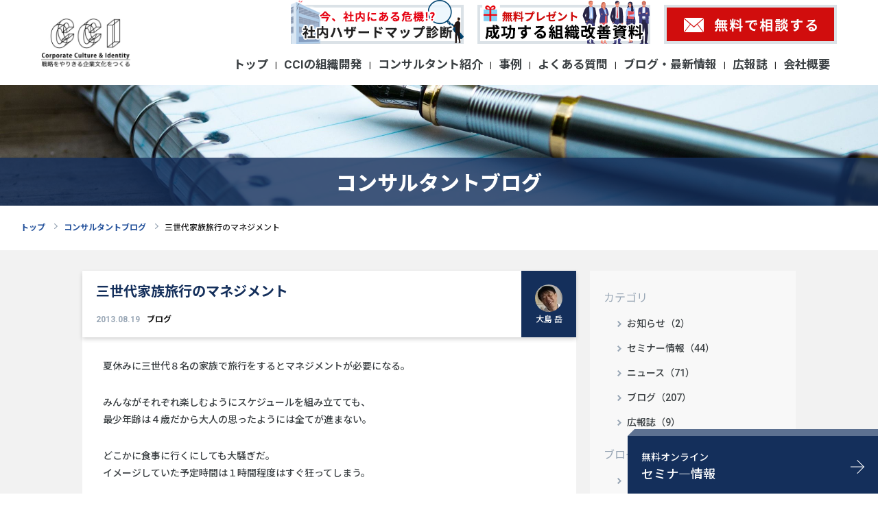

--- FILE ---
content_type: text/html; charset=utf-8
request_url: https://www.google.com/recaptcha/api2/anchor?ar=1&k=6LcDyjkdAAAAAG3En8BmaN7N1k3J7w9rs6RuH4ds&co=aHR0cHM6Ly9jY2ktb2QuanA6NDQz&hl=en&v=PoyoqOPhxBO7pBk68S4YbpHZ&size=invisible&anchor-ms=20000&execute-ms=30000&cb=otpk03gw1x9t
body_size: 48680
content:
<!DOCTYPE HTML><html dir="ltr" lang="en"><head><meta http-equiv="Content-Type" content="text/html; charset=UTF-8">
<meta http-equiv="X-UA-Compatible" content="IE=edge">
<title>reCAPTCHA</title>
<style type="text/css">
/* cyrillic-ext */
@font-face {
  font-family: 'Roboto';
  font-style: normal;
  font-weight: 400;
  font-stretch: 100%;
  src: url(//fonts.gstatic.com/s/roboto/v48/KFO7CnqEu92Fr1ME7kSn66aGLdTylUAMa3GUBHMdazTgWw.woff2) format('woff2');
  unicode-range: U+0460-052F, U+1C80-1C8A, U+20B4, U+2DE0-2DFF, U+A640-A69F, U+FE2E-FE2F;
}
/* cyrillic */
@font-face {
  font-family: 'Roboto';
  font-style: normal;
  font-weight: 400;
  font-stretch: 100%;
  src: url(//fonts.gstatic.com/s/roboto/v48/KFO7CnqEu92Fr1ME7kSn66aGLdTylUAMa3iUBHMdazTgWw.woff2) format('woff2');
  unicode-range: U+0301, U+0400-045F, U+0490-0491, U+04B0-04B1, U+2116;
}
/* greek-ext */
@font-face {
  font-family: 'Roboto';
  font-style: normal;
  font-weight: 400;
  font-stretch: 100%;
  src: url(//fonts.gstatic.com/s/roboto/v48/KFO7CnqEu92Fr1ME7kSn66aGLdTylUAMa3CUBHMdazTgWw.woff2) format('woff2');
  unicode-range: U+1F00-1FFF;
}
/* greek */
@font-face {
  font-family: 'Roboto';
  font-style: normal;
  font-weight: 400;
  font-stretch: 100%;
  src: url(//fonts.gstatic.com/s/roboto/v48/KFO7CnqEu92Fr1ME7kSn66aGLdTylUAMa3-UBHMdazTgWw.woff2) format('woff2');
  unicode-range: U+0370-0377, U+037A-037F, U+0384-038A, U+038C, U+038E-03A1, U+03A3-03FF;
}
/* math */
@font-face {
  font-family: 'Roboto';
  font-style: normal;
  font-weight: 400;
  font-stretch: 100%;
  src: url(//fonts.gstatic.com/s/roboto/v48/KFO7CnqEu92Fr1ME7kSn66aGLdTylUAMawCUBHMdazTgWw.woff2) format('woff2');
  unicode-range: U+0302-0303, U+0305, U+0307-0308, U+0310, U+0312, U+0315, U+031A, U+0326-0327, U+032C, U+032F-0330, U+0332-0333, U+0338, U+033A, U+0346, U+034D, U+0391-03A1, U+03A3-03A9, U+03B1-03C9, U+03D1, U+03D5-03D6, U+03F0-03F1, U+03F4-03F5, U+2016-2017, U+2034-2038, U+203C, U+2040, U+2043, U+2047, U+2050, U+2057, U+205F, U+2070-2071, U+2074-208E, U+2090-209C, U+20D0-20DC, U+20E1, U+20E5-20EF, U+2100-2112, U+2114-2115, U+2117-2121, U+2123-214F, U+2190, U+2192, U+2194-21AE, U+21B0-21E5, U+21F1-21F2, U+21F4-2211, U+2213-2214, U+2216-22FF, U+2308-230B, U+2310, U+2319, U+231C-2321, U+2336-237A, U+237C, U+2395, U+239B-23B7, U+23D0, U+23DC-23E1, U+2474-2475, U+25AF, U+25B3, U+25B7, U+25BD, U+25C1, U+25CA, U+25CC, U+25FB, U+266D-266F, U+27C0-27FF, U+2900-2AFF, U+2B0E-2B11, U+2B30-2B4C, U+2BFE, U+3030, U+FF5B, U+FF5D, U+1D400-1D7FF, U+1EE00-1EEFF;
}
/* symbols */
@font-face {
  font-family: 'Roboto';
  font-style: normal;
  font-weight: 400;
  font-stretch: 100%;
  src: url(//fonts.gstatic.com/s/roboto/v48/KFO7CnqEu92Fr1ME7kSn66aGLdTylUAMaxKUBHMdazTgWw.woff2) format('woff2');
  unicode-range: U+0001-000C, U+000E-001F, U+007F-009F, U+20DD-20E0, U+20E2-20E4, U+2150-218F, U+2190, U+2192, U+2194-2199, U+21AF, U+21E6-21F0, U+21F3, U+2218-2219, U+2299, U+22C4-22C6, U+2300-243F, U+2440-244A, U+2460-24FF, U+25A0-27BF, U+2800-28FF, U+2921-2922, U+2981, U+29BF, U+29EB, U+2B00-2BFF, U+4DC0-4DFF, U+FFF9-FFFB, U+10140-1018E, U+10190-1019C, U+101A0, U+101D0-101FD, U+102E0-102FB, U+10E60-10E7E, U+1D2C0-1D2D3, U+1D2E0-1D37F, U+1F000-1F0FF, U+1F100-1F1AD, U+1F1E6-1F1FF, U+1F30D-1F30F, U+1F315, U+1F31C, U+1F31E, U+1F320-1F32C, U+1F336, U+1F378, U+1F37D, U+1F382, U+1F393-1F39F, U+1F3A7-1F3A8, U+1F3AC-1F3AF, U+1F3C2, U+1F3C4-1F3C6, U+1F3CA-1F3CE, U+1F3D4-1F3E0, U+1F3ED, U+1F3F1-1F3F3, U+1F3F5-1F3F7, U+1F408, U+1F415, U+1F41F, U+1F426, U+1F43F, U+1F441-1F442, U+1F444, U+1F446-1F449, U+1F44C-1F44E, U+1F453, U+1F46A, U+1F47D, U+1F4A3, U+1F4B0, U+1F4B3, U+1F4B9, U+1F4BB, U+1F4BF, U+1F4C8-1F4CB, U+1F4D6, U+1F4DA, U+1F4DF, U+1F4E3-1F4E6, U+1F4EA-1F4ED, U+1F4F7, U+1F4F9-1F4FB, U+1F4FD-1F4FE, U+1F503, U+1F507-1F50B, U+1F50D, U+1F512-1F513, U+1F53E-1F54A, U+1F54F-1F5FA, U+1F610, U+1F650-1F67F, U+1F687, U+1F68D, U+1F691, U+1F694, U+1F698, U+1F6AD, U+1F6B2, U+1F6B9-1F6BA, U+1F6BC, U+1F6C6-1F6CF, U+1F6D3-1F6D7, U+1F6E0-1F6EA, U+1F6F0-1F6F3, U+1F6F7-1F6FC, U+1F700-1F7FF, U+1F800-1F80B, U+1F810-1F847, U+1F850-1F859, U+1F860-1F887, U+1F890-1F8AD, U+1F8B0-1F8BB, U+1F8C0-1F8C1, U+1F900-1F90B, U+1F93B, U+1F946, U+1F984, U+1F996, U+1F9E9, U+1FA00-1FA6F, U+1FA70-1FA7C, U+1FA80-1FA89, U+1FA8F-1FAC6, U+1FACE-1FADC, U+1FADF-1FAE9, U+1FAF0-1FAF8, U+1FB00-1FBFF;
}
/* vietnamese */
@font-face {
  font-family: 'Roboto';
  font-style: normal;
  font-weight: 400;
  font-stretch: 100%;
  src: url(//fonts.gstatic.com/s/roboto/v48/KFO7CnqEu92Fr1ME7kSn66aGLdTylUAMa3OUBHMdazTgWw.woff2) format('woff2');
  unicode-range: U+0102-0103, U+0110-0111, U+0128-0129, U+0168-0169, U+01A0-01A1, U+01AF-01B0, U+0300-0301, U+0303-0304, U+0308-0309, U+0323, U+0329, U+1EA0-1EF9, U+20AB;
}
/* latin-ext */
@font-face {
  font-family: 'Roboto';
  font-style: normal;
  font-weight: 400;
  font-stretch: 100%;
  src: url(//fonts.gstatic.com/s/roboto/v48/KFO7CnqEu92Fr1ME7kSn66aGLdTylUAMa3KUBHMdazTgWw.woff2) format('woff2');
  unicode-range: U+0100-02BA, U+02BD-02C5, U+02C7-02CC, U+02CE-02D7, U+02DD-02FF, U+0304, U+0308, U+0329, U+1D00-1DBF, U+1E00-1E9F, U+1EF2-1EFF, U+2020, U+20A0-20AB, U+20AD-20C0, U+2113, U+2C60-2C7F, U+A720-A7FF;
}
/* latin */
@font-face {
  font-family: 'Roboto';
  font-style: normal;
  font-weight: 400;
  font-stretch: 100%;
  src: url(//fonts.gstatic.com/s/roboto/v48/KFO7CnqEu92Fr1ME7kSn66aGLdTylUAMa3yUBHMdazQ.woff2) format('woff2');
  unicode-range: U+0000-00FF, U+0131, U+0152-0153, U+02BB-02BC, U+02C6, U+02DA, U+02DC, U+0304, U+0308, U+0329, U+2000-206F, U+20AC, U+2122, U+2191, U+2193, U+2212, U+2215, U+FEFF, U+FFFD;
}
/* cyrillic-ext */
@font-face {
  font-family: 'Roboto';
  font-style: normal;
  font-weight: 500;
  font-stretch: 100%;
  src: url(//fonts.gstatic.com/s/roboto/v48/KFO7CnqEu92Fr1ME7kSn66aGLdTylUAMa3GUBHMdazTgWw.woff2) format('woff2');
  unicode-range: U+0460-052F, U+1C80-1C8A, U+20B4, U+2DE0-2DFF, U+A640-A69F, U+FE2E-FE2F;
}
/* cyrillic */
@font-face {
  font-family: 'Roboto';
  font-style: normal;
  font-weight: 500;
  font-stretch: 100%;
  src: url(//fonts.gstatic.com/s/roboto/v48/KFO7CnqEu92Fr1ME7kSn66aGLdTylUAMa3iUBHMdazTgWw.woff2) format('woff2');
  unicode-range: U+0301, U+0400-045F, U+0490-0491, U+04B0-04B1, U+2116;
}
/* greek-ext */
@font-face {
  font-family: 'Roboto';
  font-style: normal;
  font-weight: 500;
  font-stretch: 100%;
  src: url(//fonts.gstatic.com/s/roboto/v48/KFO7CnqEu92Fr1ME7kSn66aGLdTylUAMa3CUBHMdazTgWw.woff2) format('woff2');
  unicode-range: U+1F00-1FFF;
}
/* greek */
@font-face {
  font-family: 'Roboto';
  font-style: normal;
  font-weight: 500;
  font-stretch: 100%;
  src: url(//fonts.gstatic.com/s/roboto/v48/KFO7CnqEu92Fr1ME7kSn66aGLdTylUAMa3-UBHMdazTgWw.woff2) format('woff2');
  unicode-range: U+0370-0377, U+037A-037F, U+0384-038A, U+038C, U+038E-03A1, U+03A3-03FF;
}
/* math */
@font-face {
  font-family: 'Roboto';
  font-style: normal;
  font-weight: 500;
  font-stretch: 100%;
  src: url(//fonts.gstatic.com/s/roboto/v48/KFO7CnqEu92Fr1ME7kSn66aGLdTylUAMawCUBHMdazTgWw.woff2) format('woff2');
  unicode-range: U+0302-0303, U+0305, U+0307-0308, U+0310, U+0312, U+0315, U+031A, U+0326-0327, U+032C, U+032F-0330, U+0332-0333, U+0338, U+033A, U+0346, U+034D, U+0391-03A1, U+03A3-03A9, U+03B1-03C9, U+03D1, U+03D5-03D6, U+03F0-03F1, U+03F4-03F5, U+2016-2017, U+2034-2038, U+203C, U+2040, U+2043, U+2047, U+2050, U+2057, U+205F, U+2070-2071, U+2074-208E, U+2090-209C, U+20D0-20DC, U+20E1, U+20E5-20EF, U+2100-2112, U+2114-2115, U+2117-2121, U+2123-214F, U+2190, U+2192, U+2194-21AE, U+21B0-21E5, U+21F1-21F2, U+21F4-2211, U+2213-2214, U+2216-22FF, U+2308-230B, U+2310, U+2319, U+231C-2321, U+2336-237A, U+237C, U+2395, U+239B-23B7, U+23D0, U+23DC-23E1, U+2474-2475, U+25AF, U+25B3, U+25B7, U+25BD, U+25C1, U+25CA, U+25CC, U+25FB, U+266D-266F, U+27C0-27FF, U+2900-2AFF, U+2B0E-2B11, U+2B30-2B4C, U+2BFE, U+3030, U+FF5B, U+FF5D, U+1D400-1D7FF, U+1EE00-1EEFF;
}
/* symbols */
@font-face {
  font-family: 'Roboto';
  font-style: normal;
  font-weight: 500;
  font-stretch: 100%;
  src: url(//fonts.gstatic.com/s/roboto/v48/KFO7CnqEu92Fr1ME7kSn66aGLdTylUAMaxKUBHMdazTgWw.woff2) format('woff2');
  unicode-range: U+0001-000C, U+000E-001F, U+007F-009F, U+20DD-20E0, U+20E2-20E4, U+2150-218F, U+2190, U+2192, U+2194-2199, U+21AF, U+21E6-21F0, U+21F3, U+2218-2219, U+2299, U+22C4-22C6, U+2300-243F, U+2440-244A, U+2460-24FF, U+25A0-27BF, U+2800-28FF, U+2921-2922, U+2981, U+29BF, U+29EB, U+2B00-2BFF, U+4DC0-4DFF, U+FFF9-FFFB, U+10140-1018E, U+10190-1019C, U+101A0, U+101D0-101FD, U+102E0-102FB, U+10E60-10E7E, U+1D2C0-1D2D3, U+1D2E0-1D37F, U+1F000-1F0FF, U+1F100-1F1AD, U+1F1E6-1F1FF, U+1F30D-1F30F, U+1F315, U+1F31C, U+1F31E, U+1F320-1F32C, U+1F336, U+1F378, U+1F37D, U+1F382, U+1F393-1F39F, U+1F3A7-1F3A8, U+1F3AC-1F3AF, U+1F3C2, U+1F3C4-1F3C6, U+1F3CA-1F3CE, U+1F3D4-1F3E0, U+1F3ED, U+1F3F1-1F3F3, U+1F3F5-1F3F7, U+1F408, U+1F415, U+1F41F, U+1F426, U+1F43F, U+1F441-1F442, U+1F444, U+1F446-1F449, U+1F44C-1F44E, U+1F453, U+1F46A, U+1F47D, U+1F4A3, U+1F4B0, U+1F4B3, U+1F4B9, U+1F4BB, U+1F4BF, U+1F4C8-1F4CB, U+1F4D6, U+1F4DA, U+1F4DF, U+1F4E3-1F4E6, U+1F4EA-1F4ED, U+1F4F7, U+1F4F9-1F4FB, U+1F4FD-1F4FE, U+1F503, U+1F507-1F50B, U+1F50D, U+1F512-1F513, U+1F53E-1F54A, U+1F54F-1F5FA, U+1F610, U+1F650-1F67F, U+1F687, U+1F68D, U+1F691, U+1F694, U+1F698, U+1F6AD, U+1F6B2, U+1F6B9-1F6BA, U+1F6BC, U+1F6C6-1F6CF, U+1F6D3-1F6D7, U+1F6E0-1F6EA, U+1F6F0-1F6F3, U+1F6F7-1F6FC, U+1F700-1F7FF, U+1F800-1F80B, U+1F810-1F847, U+1F850-1F859, U+1F860-1F887, U+1F890-1F8AD, U+1F8B0-1F8BB, U+1F8C0-1F8C1, U+1F900-1F90B, U+1F93B, U+1F946, U+1F984, U+1F996, U+1F9E9, U+1FA00-1FA6F, U+1FA70-1FA7C, U+1FA80-1FA89, U+1FA8F-1FAC6, U+1FACE-1FADC, U+1FADF-1FAE9, U+1FAF0-1FAF8, U+1FB00-1FBFF;
}
/* vietnamese */
@font-face {
  font-family: 'Roboto';
  font-style: normal;
  font-weight: 500;
  font-stretch: 100%;
  src: url(//fonts.gstatic.com/s/roboto/v48/KFO7CnqEu92Fr1ME7kSn66aGLdTylUAMa3OUBHMdazTgWw.woff2) format('woff2');
  unicode-range: U+0102-0103, U+0110-0111, U+0128-0129, U+0168-0169, U+01A0-01A1, U+01AF-01B0, U+0300-0301, U+0303-0304, U+0308-0309, U+0323, U+0329, U+1EA0-1EF9, U+20AB;
}
/* latin-ext */
@font-face {
  font-family: 'Roboto';
  font-style: normal;
  font-weight: 500;
  font-stretch: 100%;
  src: url(//fonts.gstatic.com/s/roboto/v48/KFO7CnqEu92Fr1ME7kSn66aGLdTylUAMa3KUBHMdazTgWw.woff2) format('woff2');
  unicode-range: U+0100-02BA, U+02BD-02C5, U+02C7-02CC, U+02CE-02D7, U+02DD-02FF, U+0304, U+0308, U+0329, U+1D00-1DBF, U+1E00-1E9F, U+1EF2-1EFF, U+2020, U+20A0-20AB, U+20AD-20C0, U+2113, U+2C60-2C7F, U+A720-A7FF;
}
/* latin */
@font-face {
  font-family: 'Roboto';
  font-style: normal;
  font-weight: 500;
  font-stretch: 100%;
  src: url(//fonts.gstatic.com/s/roboto/v48/KFO7CnqEu92Fr1ME7kSn66aGLdTylUAMa3yUBHMdazQ.woff2) format('woff2');
  unicode-range: U+0000-00FF, U+0131, U+0152-0153, U+02BB-02BC, U+02C6, U+02DA, U+02DC, U+0304, U+0308, U+0329, U+2000-206F, U+20AC, U+2122, U+2191, U+2193, U+2212, U+2215, U+FEFF, U+FFFD;
}
/* cyrillic-ext */
@font-face {
  font-family: 'Roboto';
  font-style: normal;
  font-weight: 900;
  font-stretch: 100%;
  src: url(//fonts.gstatic.com/s/roboto/v48/KFO7CnqEu92Fr1ME7kSn66aGLdTylUAMa3GUBHMdazTgWw.woff2) format('woff2');
  unicode-range: U+0460-052F, U+1C80-1C8A, U+20B4, U+2DE0-2DFF, U+A640-A69F, U+FE2E-FE2F;
}
/* cyrillic */
@font-face {
  font-family: 'Roboto';
  font-style: normal;
  font-weight: 900;
  font-stretch: 100%;
  src: url(//fonts.gstatic.com/s/roboto/v48/KFO7CnqEu92Fr1ME7kSn66aGLdTylUAMa3iUBHMdazTgWw.woff2) format('woff2');
  unicode-range: U+0301, U+0400-045F, U+0490-0491, U+04B0-04B1, U+2116;
}
/* greek-ext */
@font-face {
  font-family: 'Roboto';
  font-style: normal;
  font-weight: 900;
  font-stretch: 100%;
  src: url(//fonts.gstatic.com/s/roboto/v48/KFO7CnqEu92Fr1ME7kSn66aGLdTylUAMa3CUBHMdazTgWw.woff2) format('woff2');
  unicode-range: U+1F00-1FFF;
}
/* greek */
@font-face {
  font-family: 'Roboto';
  font-style: normal;
  font-weight: 900;
  font-stretch: 100%;
  src: url(//fonts.gstatic.com/s/roboto/v48/KFO7CnqEu92Fr1ME7kSn66aGLdTylUAMa3-UBHMdazTgWw.woff2) format('woff2');
  unicode-range: U+0370-0377, U+037A-037F, U+0384-038A, U+038C, U+038E-03A1, U+03A3-03FF;
}
/* math */
@font-face {
  font-family: 'Roboto';
  font-style: normal;
  font-weight: 900;
  font-stretch: 100%;
  src: url(//fonts.gstatic.com/s/roboto/v48/KFO7CnqEu92Fr1ME7kSn66aGLdTylUAMawCUBHMdazTgWw.woff2) format('woff2');
  unicode-range: U+0302-0303, U+0305, U+0307-0308, U+0310, U+0312, U+0315, U+031A, U+0326-0327, U+032C, U+032F-0330, U+0332-0333, U+0338, U+033A, U+0346, U+034D, U+0391-03A1, U+03A3-03A9, U+03B1-03C9, U+03D1, U+03D5-03D6, U+03F0-03F1, U+03F4-03F5, U+2016-2017, U+2034-2038, U+203C, U+2040, U+2043, U+2047, U+2050, U+2057, U+205F, U+2070-2071, U+2074-208E, U+2090-209C, U+20D0-20DC, U+20E1, U+20E5-20EF, U+2100-2112, U+2114-2115, U+2117-2121, U+2123-214F, U+2190, U+2192, U+2194-21AE, U+21B0-21E5, U+21F1-21F2, U+21F4-2211, U+2213-2214, U+2216-22FF, U+2308-230B, U+2310, U+2319, U+231C-2321, U+2336-237A, U+237C, U+2395, U+239B-23B7, U+23D0, U+23DC-23E1, U+2474-2475, U+25AF, U+25B3, U+25B7, U+25BD, U+25C1, U+25CA, U+25CC, U+25FB, U+266D-266F, U+27C0-27FF, U+2900-2AFF, U+2B0E-2B11, U+2B30-2B4C, U+2BFE, U+3030, U+FF5B, U+FF5D, U+1D400-1D7FF, U+1EE00-1EEFF;
}
/* symbols */
@font-face {
  font-family: 'Roboto';
  font-style: normal;
  font-weight: 900;
  font-stretch: 100%;
  src: url(//fonts.gstatic.com/s/roboto/v48/KFO7CnqEu92Fr1ME7kSn66aGLdTylUAMaxKUBHMdazTgWw.woff2) format('woff2');
  unicode-range: U+0001-000C, U+000E-001F, U+007F-009F, U+20DD-20E0, U+20E2-20E4, U+2150-218F, U+2190, U+2192, U+2194-2199, U+21AF, U+21E6-21F0, U+21F3, U+2218-2219, U+2299, U+22C4-22C6, U+2300-243F, U+2440-244A, U+2460-24FF, U+25A0-27BF, U+2800-28FF, U+2921-2922, U+2981, U+29BF, U+29EB, U+2B00-2BFF, U+4DC0-4DFF, U+FFF9-FFFB, U+10140-1018E, U+10190-1019C, U+101A0, U+101D0-101FD, U+102E0-102FB, U+10E60-10E7E, U+1D2C0-1D2D3, U+1D2E0-1D37F, U+1F000-1F0FF, U+1F100-1F1AD, U+1F1E6-1F1FF, U+1F30D-1F30F, U+1F315, U+1F31C, U+1F31E, U+1F320-1F32C, U+1F336, U+1F378, U+1F37D, U+1F382, U+1F393-1F39F, U+1F3A7-1F3A8, U+1F3AC-1F3AF, U+1F3C2, U+1F3C4-1F3C6, U+1F3CA-1F3CE, U+1F3D4-1F3E0, U+1F3ED, U+1F3F1-1F3F3, U+1F3F5-1F3F7, U+1F408, U+1F415, U+1F41F, U+1F426, U+1F43F, U+1F441-1F442, U+1F444, U+1F446-1F449, U+1F44C-1F44E, U+1F453, U+1F46A, U+1F47D, U+1F4A3, U+1F4B0, U+1F4B3, U+1F4B9, U+1F4BB, U+1F4BF, U+1F4C8-1F4CB, U+1F4D6, U+1F4DA, U+1F4DF, U+1F4E3-1F4E6, U+1F4EA-1F4ED, U+1F4F7, U+1F4F9-1F4FB, U+1F4FD-1F4FE, U+1F503, U+1F507-1F50B, U+1F50D, U+1F512-1F513, U+1F53E-1F54A, U+1F54F-1F5FA, U+1F610, U+1F650-1F67F, U+1F687, U+1F68D, U+1F691, U+1F694, U+1F698, U+1F6AD, U+1F6B2, U+1F6B9-1F6BA, U+1F6BC, U+1F6C6-1F6CF, U+1F6D3-1F6D7, U+1F6E0-1F6EA, U+1F6F0-1F6F3, U+1F6F7-1F6FC, U+1F700-1F7FF, U+1F800-1F80B, U+1F810-1F847, U+1F850-1F859, U+1F860-1F887, U+1F890-1F8AD, U+1F8B0-1F8BB, U+1F8C0-1F8C1, U+1F900-1F90B, U+1F93B, U+1F946, U+1F984, U+1F996, U+1F9E9, U+1FA00-1FA6F, U+1FA70-1FA7C, U+1FA80-1FA89, U+1FA8F-1FAC6, U+1FACE-1FADC, U+1FADF-1FAE9, U+1FAF0-1FAF8, U+1FB00-1FBFF;
}
/* vietnamese */
@font-face {
  font-family: 'Roboto';
  font-style: normal;
  font-weight: 900;
  font-stretch: 100%;
  src: url(//fonts.gstatic.com/s/roboto/v48/KFO7CnqEu92Fr1ME7kSn66aGLdTylUAMa3OUBHMdazTgWw.woff2) format('woff2');
  unicode-range: U+0102-0103, U+0110-0111, U+0128-0129, U+0168-0169, U+01A0-01A1, U+01AF-01B0, U+0300-0301, U+0303-0304, U+0308-0309, U+0323, U+0329, U+1EA0-1EF9, U+20AB;
}
/* latin-ext */
@font-face {
  font-family: 'Roboto';
  font-style: normal;
  font-weight: 900;
  font-stretch: 100%;
  src: url(//fonts.gstatic.com/s/roboto/v48/KFO7CnqEu92Fr1ME7kSn66aGLdTylUAMa3KUBHMdazTgWw.woff2) format('woff2');
  unicode-range: U+0100-02BA, U+02BD-02C5, U+02C7-02CC, U+02CE-02D7, U+02DD-02FF, U+0304, U+0308, U+0329, U+1D00-1DBF, U+1E00-1E9F, U+1EF2-1EFF, U+2020, U+20A0-20AB, U+20AD-20C0, U+2113, U+2C60-2C7F, U+A720-A7FF;
}
/* latin */
@font-face {
  font-family: 'Roboto';
  font-style: normal;
  font-weight: 900;
  font-stretch: 100%;
  src: url(//fonts.gstatic.com/s/roboto/v48/KFO7CnqEu92Fr1ME7kSn66aGLdTylUAMa3yUBHMdazQ.woff2) format('woff2');
  unicode-range: U+0000-00FF, U+0131, U+0152-0153, U+02BB-02BC, U+02C6, U+02DA, U+02DC, U+0304, U+0308, U+0329, U+2000-206F, U+20AC, U+2122, U+2191, U+2193, U+2212, U+2215, U+FEFF, U+FFFD;
}

</style>
<link rel="stylesheet" type="text/css" href="https://www.gstatic.com/recaptcha/releases/PoyoqOPhxBO7pBk68S4YbpHZ/styles__ltr.css">
<script nonce="BXinFASHV2qWVxD7FHGUng" type="text/javascript">window['__recaptcha_api'] = 'https://www.google.com/recaptcha/api2/';</script>
<script type="text/javascript" src="https://www.gstatic.com/recaptcha/releases/PoyoqOPhxBO7pBk68S4YbpHZ/recaptcha__en.js" nonce="BXinFASHV2qWVxD7FHGUng">
      
    </script></head>
<body><div id="rc-anchor-alert" class="rc-anchor-alert"></div>
<input type="hidden" id="recaptcha-token" value="[base64]">
<script type="text/javascript" nonce="BXinFASHV2qWVxD7FHGUng">
      recaptcha.anchor.Main.init("[\x22ainput\x22,[\x22bgdata\x22,\x22\x22,\[base64]/[base64]/[base64]/KE4oMTI0LHYsdi5HKSxMWihsLHYpKTpOKDEyNCx2LGwpLFYpLHYpLFQpKSxGKDE3MSx2KX0scjc9ZnVuY3Rpb24obCl7cmV0dXJuIGx9LEM9ZnVuY3Rpb24obCxWLHYpe04odixsLFYpLFZbYWtdPTI3OTZ9LG49ZnVuY3Rpb24obCxWKXtWLlg9KChWLlg/[base64]/[base64]/[base64]/[base64]/[base64]/[base64]/[base64]/[base64]/[base64]/[base64]/[base64]\\u003d\x22,\[base64]\x22,\x22HC53wpo9TsKFbMK/OQDDj23DmsKULsOlasOvWsK4ZmFCw4kSwpsvw5lLYsOBw47Cp13DlsO1w7fCj8Kyw4/Cv8Kcw6XCi8OUw6/DiBhvTnttScK+wp4rX2jCjTLDijLCk8KgAcK4w60GfcKxAsKPacKOYFtCNcOYKmtoPyfCizvDtBt7M8Ovw5vDnMOuw6YrK2zDgGIAwrDDlDPCiUBdwoXDssKaHB/Dg1PCoMOZKHPDnlLCmcOxPsOyb8Kuw53DrsKOwos5w43CqcONfCjCjSDCjULCuVNpw6LDmlAFdnIXCcOEd8Kpw5XDgMKEAsOOwrEiNMO6wrTDnsKWw4fDkcKuwofCoAbCuArCuGlLIFzDkx/ChADCnMOrMcKgXVw/JXnCmsOIPUPDksO+w7HDrMORHTI+wqnDlQDDlcKyw65pw6AeFsKfA8KAcMK6NAPDgk3CjMOOJE5Hw6lpwqtHwrHDulsJWlc/LsOPw7FNXRXCncKQV8K4B8Kfw65Bw7PDvCHChFnChS7DnsKVLcKLLWprKTJadcKiFsOgEcOCA3QRw7XCkm/DqcOcXMKVwpnCgsOtwqpsbMKywp3Csx/CusKRwq3Cigtrwptuw6bCvsKxw5LChH3DmyccwqvCrcKPw6YcwpXDlzMOwrDCnUhZNsOcCMO3w4dXw7d2w57CjMOEAAlgw6JPw73CrmDDgFvDi1/Dg2wNw4diYsKWX3/DjCkcZXI1R8KUwpLCuwB1w4/Dq8O1w4zDhGVJJVUJw4jDskjDu2E/CiFrXsKXwrwwasOkw6jDihsGDcOewqvCo8KGfcOPCcOuwrxaZ8OREwg6c8Osw6XCicKAwpV7w5Uba27CtQDDm8KQw6bDisOVMxF2VXoPH1vDnUfCqSHDjARXwrDClmnCggLCgMKWw64MwoYOFGFdMMOtw5nDlxs/[base64]/DrzrCq8KXf3FJwqrCpDzCi23CqiB4HMKKWMO6AFDDp8KIwp/DtMK6cSvCn3U6IcObC8OFwoVGw6zCk8O7MsKjw6TCoi3Cog/CtkURXsKqbzMmw5/CoRxGf8OowqbChULDszwcwp5Owr0zAmXCtkDDm2XDvgfDrUzDkTHCjsOawpIdw5NhwoHCp0t/[base64]/[base64]/RsKEwqvDlMOFHmA7dsK7w4Nnw7LCrFMBwpfDhsOFwrnCgsOkwqjCn8KXSsKNwq5rwoA4wr98w57CpTo+wpXCoAjDlmbDoUVfSsKBw45pw4BQB8OGwrLCpcKTSTbDuAMLfxvCl8OQMMKiwqvCiRzCjSI5dcK9w5BSw75SFBM4w5bDpcKDYMOccsOvwoNyw6rDmm/Dl8KCITjDoQrDsMO+w7UwADnDnW97wqUQw7A2NEHCssO7w7x8D2XCrcK+UgLDgkIawpzCvD/CpWTDuQwqwo7DqRfDvx9kU35Iw5vDjyfChMKbKi9GMsKWIXrCp8K8w63DijnDnsKjVTAMw7dQwroIdijCmHLDmMODw6t4w6PCghHCgwBxwp3CgFppHzs4wq4hw4nDt8OJw6F1w5JgYMKPciA/[base64]/Dh1LDtsKbw5fCg8OKwqjCq8OZwr82dcK5QTnCj0LDssOJwqZLP8KZD2fChg/DtMO9w6jDmsKnXRHCtMKjPgvCm1gQdMOAwonDo8Knw6kiEmFuR2/ChcKTw6AVfMOzNULDgMKdQnrCr8Opw49uYMKXPcKHWcK4DMK6woZrwpTCsigVwoVqw5HDpzpvwo7CkDk4worDol1AIMOswppRw5fDq3vCjWwAwrzCpMOBw77Ct8KTw5JiN0t6Qn/CpD5Hd8KQR0TDqsK2TQ58SsOrwqk7Dw8DW8OZw6jDijXCosOAWcObW8O/McKQw41YXwsMUiozfCh5wofDhmEVIAh+w4c/w7c1w47DsT11cxZlAV7CtMK3w6lZVRU+PMOgwq/DiATDm8OGBFTDnTV5KRlaw7/CpgYOw5Yib3jDu8OywpHCj03CsEPCiXIbw5bDuMOEw4EVw705QWTCqcO4wq7Dv8OFGsOfDMOTwqh3w7oOcjzDtMKPwrDCsg4XIm/CvMK7DsO3w4RZw7zDunBLT8O2JMKIP1XCjE1fTzrDgQvDqcOMwpoeYsOpVMK6w6FSF8KdBMOww6HCsFzCkMOyw6x2ZMOAYwwaA8OAw4zCv8OOw7TCk2RXw79WwpXCqk47HBRSw6LCmi3DuFBJazlYPicgw4jDgxggFzJUK8K/wqIFw7LDlsOTQ8OnwqQYOcKyCMKzckN4w4rDrxHDr8KAwrjCjHnDjHrDhhsxbh4tRQRqTsKJwrZywpdHLCVRw5fCoiYfw6zChnhywqMCLGjCjEYTw6LDk8Kkw6piHnHCiWnDi8KoDcKRwoLDqUwcBsKYwpPDrcKHLUdhwrHCkcOUa8Opwr/[base64]/Cp1hYwrLCjsOew7ZvV8ODw5PDsH4DK8KeNS3CmlbCi2AUw4TCkcKgCUl0wpzDt27Cm8ODbMOLw5EhwoQBw5gvesOTPsO7w7jDnMKRJC5Qw7DDoMONw7gOV8K/w7nCtyHCpcOHwrQOw53DtcKbwrLCu8Khw5bDkcKNw5Fxw7DDusO5cz0hEsKwwqnDhsKxw7I1Y2YDwrkhH1vCtxPCucOQw4rDsMOwXsKfalDDnCp3w496w6lfwobCrgzDqMO4Zz7DjGrDm8KWwrzDihjDpEXCicOqwo91MBLCmlAqwqxAw6Aiw7h/[base64]/DtcOlSSrDhCdXOHBmwpQowpM2w6TDmMKiwrfCg8OSwoA7HW/[base64]/w6Qsw4pgw6XCuzMhwqzDk1zCj2fDg3DCml14w7XDgMKqYsK/[base64]/DlMKGCsK6RcOew4NCwojDhsKzw7vDonAaHsOVwqNHwr/[base64]/w4XDuVxqRATCggbDkMKHwoR3w5PCgXZpw7bDjlYiw5rDq243d8K0fsKnPsK0wrl5w5rCr8OZEULDqRTCjijCs3jCrnLChUXDphHDtsKvQ8KHZ8OLQ8KZXnrDiHkYw6/DgWFzHFAGIQLDimjCmR7CrsKzfE51wpltwrVfw7nCv8OwUno7w5jCjsKTwrrDrMK1wr3DgMO4eX3CgjweAMKEwpTDr3QuwrBcNTrCgw9Qw5XCsMKjThHChsKDacORw5LDqAs8K8OcwpjCtx1sD8O4w7I+w7FIw6/DvQrDhBs1V8Oxw7Qlw6IWw543RsODYjbDgsK9wotMZcO0VcKSdU7Dm8KUCT0gw6J7w7fCkMKSVArCvcOOX8OFIsK4S8Obf8KTGsOHwpvCuCF5wq8hW8O6OcOiwrxPwoIPZ8O9fMO9WcOxBcOdw4QFLTbCrwDCqcOLwp/DhsOTcMKfw6XDo8Knw65ZCsOmNcOtwrB9wopfw7UFwph6woPDhMOPw7PDq3h9QcKIBcKvwplMworCvcKtw6gfHglfw6zDqmRFACPCnjUsKMKqw50swp/Cvxwowq/DjivCjcOMwrXDmcOHw5/CnMKwwosOaMKhPC3ChsOnHsK7WcK+wrggw4LDmS0QwpbDsS5Sw5rDhGtfSA/DlhfCosKMwqLDi8O6w5VaT3VRw7XCusKmZcKVwoZLwrjCtMKxwqPDvcKyaMOjw6DCiBgww5cGATw+w6c1BcOUWz5Iw7MswobCt1U7wr7CpcKFBGsKRwLDigHCi8OSw5PCgsKtwr97HElJwoXDnT/[base64]/wpRhw4QsbjvCosOIwp/[base64]/CjMKCPsKifHc1fMOyw7BnZcKYXMKsw7UiBRc6TMO9FMOHwp5RFsKmScOIw7FWwofDsxXDtsO1w7fCj3/CqcOeDlvDv8KzEsKyKsOmw5TDgiFtKsKywoPChcKADMOJwroIw53Cjyciw4RENcKawpHDgsO+b8KAT07CtDwae2E1agXCo0fCgcK/PQk/wqHDuSdBwprDosKZw63CocOyAkbCoSrDrAXDgG1ECsOvKh4Dw7LCk8ObBcO+PmcqVcKhwqM3w7nDi8OcRcKPdlHCnxTCoMKQLMO9AsKHw7gxw7DCjjg/[base64]/CpRlcwqZSNUzChsOFw6DCt8KJU8Oaw6XCiCTCh2F4JzjDvR0qUBlcwo/[base64]/I8KLU3YYT8ONw5YtwotOWDsTG8O9w7MMXsKuI8KsU8OOShvCiMOiw6lpw5LDk8O+w6zDqMOVfC7DgsKEI8OwNsKxEHPDghPDocOiw4HCuMOyw4Zjw7zDtcOTw73CtMOYXXhbKsK0woIWw4TCj2RiV1vDoFU/aMOkw4rDkMO7w407cMKHO8KYTMKfw6LCh11QcsOEw4fDmnHDpcOheHoGwq3DpzUvPcOmIWLCocKYw5VkwpdIwpvDjUVOw67DpsOEw7rDsjVBwp/Dl8O8WGdDwozDpMKUSMKSwrhZZVVyw70xwqDDuV4owq/CvAlxe2XDtQPDgwfDpMKNQsOcw4M2ewDCoBjDlCvClhnCo3E7wq5twoZhw4DCkg7DiTnCkcOYXXLCkFfCr8K2CcKuEylyKUzDq3YcwovCk8O+w4bCnMO/[base64]/ITDDnEhTw6jDlcO6D8ObSsKaHyYww40Uwo7DpMOhwpJWCsO/wrFdYMOjw48xw6E1DSoTw7vCiMOLwpPCtMK/U8Oow5s9wq3Do8K0wplNwoc9wobDhFc7QTPDosK7d8Ktw6tDaMOjCcKtPx3CmcOydwsTwpnCvMKyf8OnMnTDmg3Cg8KsVsO9PsKQRMOIwqoOwq7DrV9aw5YBesOCw5HDhMO0KSg/w43CisO+LsK1fVsZwoZsb8KdwqZyH8KlA8OFwr0iw4XCq34GKMK0J8O4BUTDiMOKfsOVw6HCqjgRKSxpI1k0Il0rw6nDnTsiWMOzw5TDhMKVw47DrcOOOcOhwqzDrcOKw7DCqQt8WcOTcELDpcOuw5gAw47DkcOAH8KEbz3Dty/DgzdIw6/DkcOAw5ttFzIUeMOla1rCp8Kgw7vDmmJrJMOTQiLCgUNjw6zDh8KSQQTCuFJxw7fDjzXCniQKOGXCgE41NyJQEcKkw5PCgxXDlcKRB0Yswqc6woLCn1FdLsKLZ1/DsQlKw4HCiHsiBcOww6fClwZNUGjDqMKsWhNUXgPChz5zwrRUw44yf1pdw6geI8ObUcK+OTI+L1hVw7zDs8KlVXPCvCgZF3TCo3c/[base64]/[base64]/Dt8OswpPDssKDw7UdwqRuJMKoZMKPw73CrsKbw5bDjcOOwqsUw6LDpQtcYGMFXMO0w6UZw4/CsW7DkhXDvcOQwr7DtxbDtcOLwpYLw4zDtGTCtw07w6MOFsKLbsOGTHPDlcO9w6QSGcOWSRMQfMKdwo1owojCkUbDkcK/w6g8HA1+wpwoFjFqw5kIT8OaDzfDh8KUam3ChsKpGMKqMjnDvh3Ct8ORw73Ci8OQLxFsw5J9wrdxZ3liPsOMMsKtwrDDn8OYG2/DjsOvwpcHwo8bw6N3wr7CtcKqTsOYw47DgUTDjUfCq8K1KMKsDR4tw4LDgcK7wobCtx1Bw53ChsKswrcsSsOqRsOXHMOcDC0paMKYw7XCtUp/ZsOnUigyAXvDkHDCrsO4S0Z9w4PCv2J2wpQ7IxfCpn9ywr3DqRPClF0/e2N6w7LCvhwge8OpwrImwr/DiwADw4jCqwAtasOge8K7RsO3TsO/c0HCqA0dw4vClRjCmitDacK6w7kqwojDiMO/WMOQBVPCocOud8KjVsK4wqbCtcKkPDcgaMOzwpHDoFvDkSVRwrkTb8OhwovCosOpQD8AXMOzw57DnEsVZMKDw6zCjXfDlsOKwo15RHYYwp/DqSrCmsO1w5YewozDg8KQwp/[base64]/Dg8O/wqpVYAPCrCbCtMOFZsOMVsKnCcO2w5UAIsKPb20YVQvCt33DusKYwrQjLmjCnRpxVHlXQz5CMMKkwqfDrMOvUMOfFnkVEBrCo8OleMKsMsOGwpZafMOywrk+AMO/wqlrFhVeaysudT8xVMOdbmfCi1vDshIIw48CwqzCsMOiTxEww79HIcKTwprClsKUw5/Dk8Oaw6vDscOuGcKiwoEaw4XCo1HDhcKDXcOJX8O9dTbDkklpw5EXdMKGwoXDp0x5wrkAH8KnMRXDqMOgw5NNwqrCmjQKw6LCoXx/w4PDjAoFwp5jw6xhIUjCvcOjJMOPw68vwq3ClsKhw7TCnUnCncK1dcKZw6nDisKca8OVwqjCt0zCmMOIFkLDm34OJ8OQwpnCoMKRABJ/w68awqk3RWUhW8KRwqLDo8KCwoLChFXCicOdw4dOJGvCrcK3YcOfwp/CtD0XwpnCh8OpwpwWCsOvwpxuc8KaIjzCr8OmPyrDrUvDkAbCjSXDpMOKw4sXw6zDiFxzIAx1w5jDuWbCkztAPUE+DMOpXMK0XH/DpsOBMEcsfiLDqGTCi8Oqw6g0w43Do8KFwpJYw7MnwrjDjDLCtMKKEFzCpnfDqXAcw4PCk8KVw7lEBsKQw7TClHcEw5XCgMKSwqclw5XChXVLDcKQdyLDmcOSH8O7w5xlw6EJDyTDusKIHmDCnn0Mw7MSVcOrw7rDnwXCpcKFwqJ4w4XDqyIIwpcHw7HDmR/CnUfDq8KcwrzCl3rDgsO0woHDsMKcw50TwrTDjFBJUV0Vwr8XIsO9R8KbGMKUwqc/SzHDukzDuxbDgMKAK1rDjsKewo3CgRgyw7PCmsORHhDCunZ+Q8KAORrDklQQBlVAd8OuIVkKdUXDlEHDoWLDl8K2w5fCr8OQXcOGEVXDocK+ZFJPG8KXw41SPRvDtlpRAsKkwqbCrMOJTcOtwqrDtlHDgcOsw5gywojDmivDi8O/w7NBwrU8wrfDhcKxQsKRw6V+wo/DuA/DrgBMwprDgh/[base64]/w6oZU2XDjlDCggDDmMOYw6TCsCUYH3jCkiMzw67CscOBeGwLCWzCsBUUKsKXwpTCh0zCoT7ClsOxwpLDgSjCim/CscOEwqTCrsKXZcO9wqt2DHcuQnDChVrCvjVtw53Dq8KRQw4rT8Oow5DCkB7CqwRuw6/DrX1xLcKVXF/DnibCtsKUcsOAIWnCnsODb8KkYsKXwoXDqH0sCyPDm1sbwpgnwonDgcKCbMK9N8KrIsKPw4PDl8Ofwo9Bw60Iwq7Dq27ClEcyeFJjw488w4DCrT9SfEU6fQ9kwoc1Vj55EMOYw4nCqSDClh4bTMK/wplmw7oawrzDv8OrwpJNJWbDtcKQDljCiGRTwoZXw7LChsKmeMOuw550wqXCnHhmKcOGw6vDrknDtBzDh8K8w5tSwrd1dQ9DwrjDjMK9w73CrBRFw7rDoMKbwoVvcmAywp/[base64]/CgyDDiMKJdMKTw6PDnBssLS4nw6fCgcOgUmrDgcKXwqRSAcOUw7NCwpPDrQnDlsOqaDEQBRYCHsKkYHxRw4rCgQHCtX3CvFvDsMKBw7TDhnEISBQYwqbDj050w5klw4ELR8OOSwDDisK2WMOdw6tLYcOlw7/CucKLXgfCuMKswrF3wq3CiMOWTyoqJsO6wqXDncK5wqgaBU4jOhZpw63ClMKOwqPDoMK/dMOnJcOowrHDq8OCfkJvwrNjw7hAd38Ow7/CqhrCsgoIVcO4w45uHlAswqTCnMK/A33DkUgSWR9BSMK+QMK0wqPDlsOFw4EyMMO8woHDosOEwr4yCkgBZMKzw61FCcKwQT/[base64]/UR/[base64]/CuHnDu8KLMsKnw4x0ACjDlMKcwr0NIRDDl8Krw6TDmTzCgsOCw5/DmcKHdn9tb8KfCRLCmcOOw6UCEsKtwo1Nwr8wwqXCrMOPITTChsK1fzggaMODw60qOlJ3TAfCiFvDm1kEwpFtwoV2Kw4IC8Otw5VjFzbClATDqnYxw697dQnCvcOBCE/Do8KcXFTCrsKpwo1aMGNOZT44HD3CpMOFw6XCgGrCmcO7aMOxwowUwpgiU8O+woxYwrLChMKKM8Kiw5FRwpBnYcKBFMK2w642D8KFJMOxwrlbwq8lfzVuVmUNW8Kuwr3DtwDCqiE+LkPDm8KdwpfCjMOHwqrDgsKQDSc9w4IjJcKDDn3CkMOCw5l2w7jDpMO/UcOhw5LCsWAxw6PDtsOSw6l8BjJAwqLDmsKWWS5iRGDDssONwovDjQ1fKMKxwqjCu8OXwpTCr8KIGxrDrSLDmsOZF8OUw4R7cW0GQxnDuW4vwrHCkVZ2dsOVwr7CrMO8cCc1woInwo/DuwvDukcmwokLasOZMh1Rw7HDlVLCsT9ecUjDmRxJfcKzKcOFwr7DlFEcw7Zfb8Oew4bDrsKWBMKxw7LDuMKnw5RGw7F+RsKkwrvDiMKnJxt7S8ObaMOaG8Oawrp6eSdGwpsWwoowNARZLQ7Cr286FsK/SywPR3B8w5YGf8K/w7jCs8O4KTEuw5tpDsKDFsKDwpR4ZgLCvDAJIsKFIQnCqMOZBsOmw5NCfsO3wp7Dpjgowqwew7RTMcKGMQ3DmcKZEcKiw6LDqMO0wogSf03CplDDrhUjwrM3w5zCtsO/bm3DoMK0KhDDm8KEYcKiVjLCliplw4xQwrPCjD4iNcOKKgcCwrAvScKIwrXDolrDiW/DkjnCgsOhw4rDlMKfS8KGd3sFwoNXUlU4R8OHRkXDv8K4CcKtw74uFzzDoDQmQm7DnMKMw7cob8KsVGtxw4Ezw50uw7Zpw7DCv3vCpMKiCT8lT8O8YsOvZcKwYVRxwoDCg1wFw4FlGxPDisO9w6Y/S2Qsw5Euwo/DkcKNZcKMXzYOYSDChMKHZsKmd8OHLCogOX/CtsKwU8ONwofDliPDmyACV27DgyA1Q3cWw6XDjCXDhzXDtVXDgMOIw43DmMOMNsOQI8Ogwq5EXjVie8KWw7TCg8KYV8K5B1R8NMO/w4NBwrbDgm9GwpzDm8K1wr4iwpdcw5jCrA7DqULDn2zCp8Kjb8KqaE5swr7Dk2fDuUkrVnbCuyPCqcORwoTDicKASmwyw5vDnsKob0PCtsOLw7dVw5dHe8K/JMORJcK0woBXQMO9w4F9w6TDmAFxCDBMKcOPw5xiHsOQRnwIKEU4bMO/[base64]/CtcOcEGgDYFkuwoXCqT02w5DCjMOIwqXChsOIFiHDmHthUmg5w7zDlcKtQTB8wr/[base64]/[base64]/woMCM8OxwqHDn8KAw57DqyLCqA4ZMcKReiNkw4HDl8KhQcOhwptsw4Y4w5LCikLDgcKCGsOeBgVXwqwYwpgCTSwPwqpsw7jChEZqw5BYT8OfwpPDkcOJwoNlfMK+SA5PwokWWsOQw4vDqAPDtUM4MwBew6Akwq3DvMO/[base64]/NcKww60fWMO0MB/DsyU6wpE/XsOZTMKKUEkCw787OcKvCGXDjsKIJyvDm8O7L8KlVmLCil1bMhzCtRzCjntAIMOOfjl7w4LDlxDCsMOkwowRw7x5wqrDm8OUw4hHNGjDvcKSwqHDg3LDusKyfcKEw67DjEfCkU3DjsOtw43CrAVNAsKEdw7CiyDDmsOvw7LCvBIEV0vCr2/DqcO+OcK0w77DjxXComvCgRVrw5PDqMK1VW/[base64]/wp5pwqPDhyPDpsOuBn/CtS82w7bCu8O7w7Zrw7VHw6lIVMKCwrVAwrnDlV7CjXA+YREqwr/Cg8K/fcKubMOJeMOkw7jCs2nCplvCqMKSViwkX1PCp29xNcKtHhhFBsKcH8KnRUggJAVZDMK7w517w5hUw5rCnsKQHMO/wok9w4vDrVJYw7hAVsOgwpYzfkcRw4UOVcOEw6tGMMKjwqLDssKPw5cQwqEUwqdKUXo4PcOZwo0WWcKawrnDg8K0w6lDAsKpBy0nwqYRZ8Kzw5XDgiB2wpHDhCYjw4UWwpXDnMKlw6PCnsKgw73Cm15Iw5/ChgQHEjzCssKsw5EcEmNyUHHCix/Dp3d3w5UnwojClVt+wr/CsWjCpX3Dl8K8Px/[base64]/DsA91FWYpwobCj8KjB8OzfhIdw7nCt8OAw7jDssOdw5gPwr3DncKwP8Kyw57DtcOFaB95w6HCmjDDhR/[base64]/DoDJiby9nwozDi8KGw6vChMKzw7E+w4lBO8KvNGHCr8Kcw5Q8wonCu0jCjwU3w4XDuyFdcMKDwq/[base64]/DkMOTwpEVwrTDqw4/w4hUOMOvWsOYwplswrHDnsKkwqTCrHBeDQ7DvHhfG8Ogw5HDrUcNKMOeF8Kew7LCo2FIFRrDicKhGgnCgCU+NMODw47DoMKnY0nCvF7Cn8KgL8OXKEjDh8OoEcOvwpnDujxowr7CsMOHZ8K9QMOJwr/DoXBQWD/DmA3CtTZJw44vw6zCl8KIL8KOfMKvwqFPK2BowqfDsMKkw77CncO2wq8lAgVGG8OTJsOiwqFIag17wqRqw7PDhMO3w6EJwoTDpCskwpLCuR4RwpTCpMOzGyXDicOew40QwqLDlQvCnWHDiMKaw44Ww4nCoFzDjsOIw49UScOwUy/DqsOOw7cZA8KECMO7wot6w51/EcOYwpA0w5kIFkrCpmATwqBuJzXCmkx2OALCmRHCnUYQw5UFw4fDlkhDQcOHXcK+GCrCosOCwoLCuGVawqbDlMOsCsORKsKDeUZKwobDusKgRMKyw6kiwr8Qwr/DqjbCtU47UVQyS8Ohw6ISLsObw63ChMKewrQWYAFywpDDnS3CicKjc3NeInPCkj7DgUR6Ul5dwqDDomNaJsKpY8KxIkfCrMOTw7DDhE3Dt8OeB3HDisKkwoBFw5QKRxV/USXDnMO5DsOAWU1KN8Obw7VZw47Dji3DgVIMwpDCuMOZIcOHC0vDrwNvw6x6woPCn8KEWhTDumBhJMOBw7HDhcObRsOow7LCp0vDjx0VU8K5UCFuVsKTc8K7wqAGw58yw4PCocKmw6TCuFszw5/DgVVgT8OVwpk4EMKpPEA2HMOpw5/DkMOxw77CuH/CrsKGwrTDohrDhw3DqDnDu8KsJm3Dh2PClRLDsCQ8woNIwoAywrbCjAcBwrrCkXdfw7nDkU/Cjg3CvDrDu8KWw6BtwrvDjsK3Gk/Ck3TDvkR3MnbCu8OGwpjCocKjAsKpw6dkwr3DuQ50w4bCukUEecK+w7fCgcK+CsKEw4EVwobDvMK8XsKXwr/CsRTCr8OfIF1TChFRw4PCpR3ClMKVwr5rw7PCicKvwqLDpsK1w4swIhk/wo9WwopyHx8nQcK2JQjCkwpnU8OdwqBLw4tVwoTCmQ3CvsKnY2nDkcKUwqZhw6szXsKswqbCpEtSBcKOwqdDR1HCkSVMw6nDuDvDqMKlCcKaBMKZR8Oxw6ghwpjCuMOvKMOYw5XCs8OIZ2UcwrAdwo7DusO1SsOxwqZHwpvDusKNwrsBZl/Ci8OVI8OyCMO7bWNAw4t2dW4jwr/[base64]/[base64]/[base64]/DksO7woRzF8OjJF8sSsOLwrDCgcK5QMK4w7MnJcO1wpYcXkfDqEzDtMO9w49pUsKvwrQsCRsCwpcBA8KDOcOCw7VMeMOpPGkHwqvCj8Obwphew5PCnMKyQlPDoHbCq2ZOFcKuwrlwwpjCvXJjTko3HVwOwrtcOB5aDMO/[base64]/CukpZCcOSL8KXcinDqxlOe8OHw7jClMO/OcOKw5R+w4XDswg8AHgtOMOVJALCmcOjw5MFPcOOwr4JF2Qbw7bDu8OMwozCrsKZDcK/w6t0SsKsw7zCnzTCj8KKTsK7w74qwrrDqgYmMgPCi8KKB05UH8OVXGVCBzDDlgbDtMO8w5bDqwsxDDwxaAHCkMOfS8KlZCkuw48NJMOPw6RgEMOiBsOgwodaEXliwo7Du8OtSnXDnMOIw48yw6jDt8Kqw67Dk2nDu8OlwrRgb8OhRHnDrsO/w7/[base64]/wqJfKVrCvcORwoBhBAzCvztfwpXDssKxBsOXwotWAMKiwr/DhcOBw6fDtz/CnMKgw6ZdfRHDmMKOZcKaGsKqPQtVMjxMHC3CpsK0w4PCnT3DsMKGwrhrWsODwpFnFcK1DcOFMcOnBUnDoy/Dn8OsGnfDjMKAH0pmDsKEKhpneMOxWw/DkcK2wo0yw5LCisKowqsyw686wqHDtyHDqF7Cg8KsBcKBGzzCicKUGGXCtsKHJsOYw4oGw75kbmUbw6AkNgfCgMOhw5/DokBcwqNZccKwBMORK8OAwqwbE2FKw7XDksKQJcKRw7/Co8O7fFJ2Q8Kjw7fDi8K/[base64]/DqREAPcKaTMKJZgMpw5TDiwJZe8KSw71BwpgywoFfwpJMw7vCg8OjTcKhF8OSNm8Fwoh3w5wrw5TDjGhhN3fDrBtNPkJpw5NPHCoewqpQQSPDsMKjNxgABlRqw73CnEN1csK7w6M5w5rCrsOXGAhtwpPCiDh2w5kBNU3ClmYzNcKFw7hRw7nCvsOuS8OhGT/Dl1tGwpvCisOBRVlVw6HCokgNwpfCiQfDi8ONwqUXf8OSwoJCZcKxNFPDqW5Vw4R9wqYNw7DCoWnDmsK3GAjDgx7Dol3DqBfDnR14wqx/Tk7CnGLCvVI2KcKTw6/DnsKqJTjDiRZVw7vDkcOqwo1dLHzDqcO0ZcKOI8O0wpRrBSPCvMKtdQXDr8KqBggfQsOpw6vCoRXCiMKUw5zCmyLClRkAw5PDkMK0Z8Kyw4fCicO+w5zCukPDsCwEHsOSDHzDlE3DknElWsKFIh89w69WPm5PA8O1w4/[base64]/DvT8TGCXCu8KVwqhnGsKAelPDh8K/PmZ+wp9bw4fDskrCpBNkEBrDjcKOCcKCw58saA1jJVB5UcKTw6ZWG8OtPcKfXCZvw5jDrsKvwo4uC2LCiTHCr8OxNzgibcKwDkTDm3vCtVdPaSNnw7TCsMKPwq/CsUXDucO1wqggBsK/w4PCjhvCqsK/[base64]/[base64]/Dq1MXRFwnw4LCvhMMwrzCscOUw6Q9KsOnw7dow4HCvsOpwrcRwpAJGl8ALMKJwrRawptPH3LCjMOaehEQw71LEm7CmsKaw7dtJcOcwpbDsmtkw45Kw6zDklTDgWBnw6HDqhwwXmthGEFpX8KMw7ETwoI3fsOnwqI3wplFchnCl8K5w5pAw6wkA8Oqw5vDjT0Kwr/CpkTDggcOZDAtw6AFG8KBAsO8woYYw6EgdMKMw5zDvD7CmyPCocKqw4vCucK5LQLDnTDDtCRqwq4Yw556NBIFwrDDjsKrHVtwUcO2w6x3Fn0twppKBDjCtFlyBMOcwpANwrhYKcOqZcKzVQRtw7PCnQp1DhY3fsK4w7sBV8K6w47CtHEowq/CqsOfwoJPwo5DwrvCj8KmwrnDi8OeGEDDkMK4wqlKwpB3wqhDwq8CJcK1dcOqwog1wosEfCHCo3vDo8KhEMKjSBEsw6szO8KYDwnDoClQdsOZKMO2ZsKLT8Krw4nDuMOEwrTCl8KsAcKOQ8OWw5zCgWIQwo7DhQ/[base64]/DqwpDw5UPw6UGw6nDp8KVw6rCs8OvBxPDgcOYRCovwrBQwr5DwqRPw40pGHFHw6XClsOSw6/CvcOFwoNFWklpw4p/QFbDusOWwpzCrMKewow4w5cwL2dJBAdPZ0B1w4ZNwrHCqcKmwpLCqirDr8K4w7/DuSB/wpROw4pswpfDvGDDhMOOw4rCjcOxw5rCkygXb8K6e8K1w5FNecKTwrfDt8OJPsO9bMK1wqfDh1c7w7Vcw5PDssKtCsOxM0nCgMOVwpFgw67DnsOhwoLDinAkwqjDj8Ohw4wswrHCqVBuwr5rAMOQw7vDrMKbJgXDqMOuwot+HMOaU8OGwrPDmEfDlSAzwq/DkFlBw6k9O8OCwrs8N8KMa8OJLXZqw55sEMKQSsKhGcOWIMOCXcOQQSd9w5B/worDm8KbwpvCg8OmXsKbTMKiT8K4wqXDrCsJOcO3F8KTDcOxwqQiw5TDulHCiQcCwoVuQUHDm35yBVfCi8Kuw4wAw4goFsOnL8KHw77CqsOXAlHCgcO/VsOpQgUrC8OPSj19GMKpw5UMw5rDtyXDmATDmlttLFcRa8KMw47DqsKLbAzDssK0LsKFNsO+wr7DnzMpYXFRwpHDn8O6wpBDw63DiFHCjBHDiH0xwq/[base64]/ClVVWLD3CrcKCw64Ywph8ZMKywqF3wobCm8O0w7AqwrrDpMKow63DskjDoBMgwoLDojLCvyM4T0ZPTXMJwrFiQMOcwp1ow6dBwrLDhCXDjElnLDU9w7rCrMOJOy42woLDoMKuw4PCo8OyLynClcKCQk/[base64]/DrR3CnMOILnPCrsOgw4FowoV6AxdTVi/[base64]/[base64]/wpTCtA4SwpvCucKGFRw0YcOCBksCSMOyRWrDqMKdw4LDgmZAKQ9aw4fCg8O0w6tvwrLCnHHCrzJ6w73CoRIRw6gJUxsTRW3CtsKcw6/[base64]/DhkTCkMOpA8KBXwbDl3Euc8KqY8KOw5XCqQJresOuwq3Cq8Kgw4rDlzpcw49DMMOPw7MeDn/DpQxSHHRzw4EWwoEQacOSBxhZccOoSkvDkHRlasOBw6Z0w7jCtsKfXsKLw6zDrcKvwrEjRxjCvsKbw7LCkm/[base64]/ClXAJw4XDosKIccK2U8KZBHFdwosow6NswpcHCwU+VkPCljvCi8OiLCgYw5LCrMOowovCtgxIw6QBwpHDiDDDsScTwoPCu8KeOMO7K8O2w4NEDcOqwopMwrPDscKbVhhEJsO8L8Kvw6jDhH09w50FwrXCsF/CmFBydMKUw70/wqEzAVnCpMOdU0fDimVTfMKgJH/Dv1/CqnvDhBBTOcKCCMK0w7bDuMKJw7XDocK1TsKzw67Ci2HDi1jDl3dwwr9nw5dOwpVzfsKRw47Dj8OtX8KGwrrDlSLDrsO1Q8OFwrvCisOLw7LCvMOAw6pwwpgGw49ZfznDgB/Dm2kpfMKKUMKmfsKhw6DDg15iw7cKOhXCk0dYw6I2NSnDisKtwpHDocK4wrLDkx5Dw77Cn8OQBsOJwo9Fw6s/L8Kyw5Z2I8OwwqnDj2HCvsKbw7zCjQkEHsKQwo1AIhPDv8KSF2DCnsOSBnlicD/ClkjCjkxOw5hdKsKcb8KcwqTCtcO3PGPDgsOrwrXCm8KUw714w59hTMKaw4nDh8OGw5zChUzCn8KreBp1eS7DrMOrwqd/ImFIw7rDikl9HMK3wrceXcKaRWvCoy3Co2TDkmk4IivDmcOEwpVgG8OQKx7CoMKUE15MwrrDo8KGw7/CmX/CmH9Cw7J1bMO5HcKRSzkMwqnClS/DvsKHADPDoE1NwovDssO9wpYQPcK/bwfCucOpdFTCozRZd8Ode8K4w4jDn8OAeMObCsKWBXYqw6HCscKMw4TDpsKwMibDpMOLw79zIsOIw5TDg8KEw6F7ESbCncKSMC4+cgrDnMOjw7HCicK1cFMtbsOQQcOFwoAkwpgcf2TDm8OjwqAOwprCvk/[base64]/w6TCh3jDg8K4IFEmwrQMw6kMb8KOwoJVVlPCoTl8wrMjGsOlP1LCnjjCth3DkEVgJMKwa8KLdcO4NMOccMOfw4pRIHRxGw3Cq8OtfxnDv8KZw7rDsRPCgMOBw75/QTDDt2/CvHFPwo8jSsOUQ8Ouw6M6aE47QMOsw6N1McKwdhXDgifDpUZ/JBkFScKjwo9vf8KNwptIwohow7vCiExKwodddkHDkMOzUsOWAxzDnUpXQm7DlWjDgsOITMOVLxQhZ1PDucOcwqPDrQ3CmQFhwobCvHzCsMOIwrjDpcOTN8Odw4XDisK7TRY8JMKzw4TCpVByw6rDkUjDo8KmMW/Dq1cQYWExw6bDq1XCjsKhwqPDlX1Rwowpw4xswpYWL1jDngXCnMKiw6vDhsOyYsKCQ3d9ZzbDh8KYRRfDoF4owoXCtVBXw6k2P3RiXCV+wpXCiMKsJzIIwpbCpH1pw4wvw4PCjMOHa3fCjMK2wrPCpjPDmAtbwpTCosKNBcKrwq/Cv8Oswo9CwoZYBsOtK8K6YMOAwq/CkMOww6TCnFPDuDbDvsOwE8KJw6jCi8OYScOAwqF4SyDCuz3DvEdvw6nCkDV0wqjDusOqEcKPYMOBBzfDhk/CkcO7N8Oawo5tw4zChMKVworDsxI2HcOvEXDCnnjCswbCg2fDuE96wrEnAcOuwo/DucKaw79DeUnCvw5ZNUTDq8OBfcKYYDZAw40qTsOle8O+w4rCkMO2VDTDjsK5wqzDoilhw6DCusOMCsOefsOFASLChMO3a8ORWw0Hw6k+w6/CisOdBcOjJcOnwo3CjnjCnk0/[base64]/DpjbDrMOJwrjDuVfCuMOKOibClsKEwo0vSUnDjnLDi1nCpzPCuTd3wrLDm0oGTBseFcK5Fx5EUSTCu8KkelUWbcOQEMOawoUDw5FETMKJRm0uw7nCo8KqawjDrsK2K8K8w4YMwqI/ZnsEwrvDrzTDlCNGw44Mw6YnIMOSwolqbXTChsOGXQ8CwoPCp8OYw4vClcORw7fDvArDlk/CpnPDgzfDhMKkVnDDsUgyAcK5w6d0w6/CjnzDncOwHlrDilvDu8OQWMO2HMKvwpjClUQMw44Uwqg+McKEwpV5wrDDki/DpMKNF2DCmAEoQcO2OWbChiQEG09pbcKowr/CjMOMw7FHCHTCssKpcT9mwrc0JV3CkVLClsOMWMKdecK3HcKBw7bCjlXCqVHCp8KFw6ZHw45fa8KWwo7CkyzCm2LDqE7DnGTDsA/Cum/Dlg0CQR3DiRkATTZmK8KzSmTDnMKTwpvDhMKAwoJkwoMpw67DnE/[base64]/wpJJwrrCmhhbDUlqAcKjw4LDtyjCmcKzwo/[base64]/KQBDezZBHsKIf8KZNsKqWcOOIjIOwqIYwpzCq8KGFsOOfMOUwrhDJMOJwqcNw6PCi8KAwpRRw6FXworDmBkZaQLDksOIW8KqwqbDo8KRYsOlfsOxGRvDisKXw5DDkw9Uwr7CtMKRF8OEwoo7AsO7wozCoz53ZkQ2wq88Em/DuVV+w5LDn8KkwoIBwqPDlcKKwrXCs8KbVkTCiW3DnCfDqcK8w6ZsdMKDRMKHwq5lITDCumrClV5ywqMfOz/Cn8KAw4rDpU0PXR0ew7dvwpAgwow+HSzDoGTDmVllwoJiw6Etw6NYw4zDjF/DmsKqwqfDpcO0KyUww73CgQXDvcK8w6bCuT/CoUp1UGZUw6rDvBHDtlkML8OydsKrw6ovFsKRw4vCscKqYMOEMU15NgRed8KpacKLwoF6MwfCncOHwrkKLwkBw6YOARfCgzLDliwgw5PDgMODNxHCh303GcOPLMKPw7jDlQkywptEw4fCqz1JCsOYwq3CvMONw5XDgsKrwqw7EsKpwpkHwonDqwBee0clTsKuw4/DqsOvw57CgcOcBisAfU4fNcKdwrNpw5hUwoHCusOwwoXCjhR+w4xtwpfDisOYw5PClcKePjAJwoYONis+wrTCqwdPwpgSwq/ChsKxwrJnEmwqTsOMw6g/wrpHSBVzW8OBw6w1TlcYSxrCmyjDrxkaw4zCpn3DvMOyBW03QMK4wp3ChinClSN5AQbDksO8wooRwr1JC8KJw5vDkcObwoHDpMOfwoHCuMKiO8OHwp7CqDvCrsKrw6YUWMKCfVdSwoDCrcOzw6vCvQzDhnppw7HDuBUxw6JHw7nDgsONaAfCgsOCwoFPwpHCtDYeAg/DiTDDs8KxwqjCrcKdScOpw7JIO8Kfw7TCg8OIGRPDjGPDrk5uwqXDjRfCqcKhHDFwJkTCrcOhfcK8cCjCszXCu8O/wrZWwr7Ch1PDiCxVw4fDuUHCkBzDmsOrfsKSwo7DgHcKInPDrm4fH8OvPMOWc3cMGWvDkmECcnLDkDkGw5RIwo7CtcOWdsOpwoLCp8O+wovCmlp9NsKOZFbCsR1mw4XDmMKITmxYf8OYw7xgwrMOM3LDi8K/T8O+T0zCnx/DuMKDw7cUFXMYDQ50w6EDwqB6wqHDq8K9w6/CrEvCiQtbaMKQw6Y9dRDCrMO7w5VVIjYYwo0gT8O+eDLClxVswoHDiw3CmUtnfGI3EGHDoQUsw47DvsOXMkxlGsKjw7lIWMO8w7rDkVU6DXQlUMOKdcOxwrzDq8Oywqc6w57Dkw7DhMK1wpsgw5N2wrAMS3TDqX4qw4TCvjvCkQ\\u003d\\u003d\x22],null,[\x22conf\x22,null,\x226LcDyjkdAAAAAG3En8BmaN7N1k3J7w9rs6RuH4ds\x22,0,null,null,null,1,[21,125,63,73,95,87,41,43,42,83,102,105,109,121],[1017145,188],0,null,null,null,null,0,null,0,null,700,1,null,0,\x22CvkBEg8I8ajhFRgAOgZUOU5CNWISDwjmjuIVGAA6BlFCb29IYxIPCPeI5jcYADoGb2lsZURkEg8I8M3jFRgBOgZmSVZJaGISDwjiyqA3GAE6BmdMTkNIYxIPCN6/tzcYADoGZWF6dTZkEg8I2NKBMhgAOgZBcTc3dmYSDgi45ZQyGAE6BVFCT0QwEg8I0tuVNxgAOgZmZmFXQWUSDwiV2JQyGAE6BlBxNjBuZBIPCMXziDcYADoGYVhvaWFjEg8IjcqGMhgBOgZPd040dGYSDgiK/Yg3GAA6BU1mSUk0GhwIAxIYHRHwl+M3Dv++pQYZp4oJGYQKGZzijAIZ\x22,0,0,null,null,1,null,0,0,null,null,null,0],\x22https://cci-od.jp:443\x22,null,[3,1,1],null,null,null,1,3600,[\x22https://www.google.com/intl/en/policies/privacy/\x22,\x22https://www.google.com/intl/en/policies/terms/\x22],\x224Thjt9SOKlfs38aKqGHUWNkPW9KtevxLm2BYaNHiHPo\\u003d\x22,1,0,null,1,1768381307897,0,0,[22,127],null,[139],\x22RC-k1gDTtl9zSsRFg\x22,null,null,null,null,null,\x220dAFcWeA7n3zAyehT9sGs_4PYcAUIuX-TIwjNBuVUOMYn0M8pmC_ZrIGhL8urQACz6CJSHJDEdWvmzx_hkPdc-KeTK_-UWZkBtiw\x22,1768464107803]");
    </script></body></html>

--- FILE ---
content_type: text/css
request_url: https://cci-od.jp/assets/css/main.css?ver=1768377702
body_size: 20734
content:
@charset "UTF-8";
/*! HTML5 Boilerplate v7.0.1 | MIT License | https://html5boilerplate.com/ */
/* main.css 1.0.0 | MIT License | https://github.com/h5bp/main.css#readme */
/*
 * What follows is the result of much research on cross-browser styling.
 * Credit left inline and big thanks to Nicolas Gallagher, Jonathan Neal,
 * Kroc Camen, and the H5BP dev community and team.
 */
/* ==========================================================================
   Base styles: opinionated defaults
   ========================================================================== */
@import url("https://fonts.googleapis.com/css2?family=Montserrat&display=swap&text=0123456789");
html {
  margin: 0 auto;
  padding: 0;
  color: #3B4043;
  font-size: 62.5%;
  line-height: 1.4;
}

html.no-scroll {
  position: fixed;
  z-index: -1;
  height: 100vh;
  height: 100%;
  overflow: hidden !important;
}

body {
  margin: 0 auto;
  padding: 0;
  height: auto;
  font-family: "Hiragino Sans","Hiragino Kaku Gothic ProN", "ヒラギノ角ゴ ProN W3", "メイリオ", Meiryo, "ＭＳ Ｐゴシック", "MS PGothic", sans-serif;
}

body.no-scroll {
  position: fixed;
  z-index: -1;
  height: 100vh;
  height: 100%;
  overflow: hidden !important;
}

@keyframes fadeIn {
  from {
    opacity: 0;
    transform: translateY(0px);
  }
  to {
    opacity: 1;
    transform: translateY(30px);
  }
}

@keyframes fadeInRight {
  0% {
    opacity: 0;
    left: 20%;
  }
  100% {
    opacity: 1;
    left: 0;
  }
}

/*
 * Remove text-shadow in selection highlight:
 * https://twitter.com/miketaylr/status/12228805301
 *
 * Vendor-prefixed and regular ::selection selectors cannot be combined:
 * https://stackoverflow.com/a/16982510/7133471
 *
 * Customize the background color to match your design.
 */
::selection {
  background: #b3d4fc;
  text-shadow: none;
}

/*
 * A better looking default horizontal rule
 */
hr {
  display: block;
  height: 1px;
  border: 0;
  border-top: 1px solid #ccc;
  margin: 1em 0;
  padding: 0;
}

/*
 * Remove the gap between audio, canvas, iframes,
 * images, videos and the bottom of their containers:
 * https://github.com/h5bp/html5-boilerplate/issues/440
 */
audio, canvas, iframe, img, svg, video {
  vertical-align: middle;
}

/*
 * Remove default fieldset styles.
 */
fieldset {
  border: 0;
  margin: 0;
  padding: 0;
}

/*
 * Allow only vertical resizing of textareas.
 */
textarea {
  resize: vertical;
}

/* ==========================================================================
   Browser Upgrade Prompt
   ========================================================================== */
.browserupgrade {
  margin: 0.2em 0;
  background: #ccc;
  color: #000;
  padding: 0.2em 0;
}

/* ==========================================================================
  Author's custom styles
  ========================================================================== */
::placeholder {
  color: #A9A9A9 !important;
}

@keyframes fadeIn {
  from {
    opacity: 0;
  }
  to {
    opacity: 1;
  }
}

img[data-speed="flag"] {
  opacity: 0;
}

img[data-loaded="true"] {
  animation: fadeIn 1s both;
}

.is-hide {
  display: none !important;
}

.is-active {
  display: block !important;
}

picture {
  margin: 0;
  padding: 0;
  display: block;
}

.img-max {
  max-width: 100%;
  width: 100%;
  height: auto;
}


#page_top {
  position: fixed;
  right: 20px;
  bottom: 20px;
  z-index: 0;
  width: 44px;
  height: 44px;
  padding: 10px;
  box-sizing: border-box;
  border-radius: 22px;
  background-color: #575757;
  color: #fff;
  text-align: center;
  cursor: pointer;
}

#page_top .fa-chevron-up {
  font-size: 20px;
  color: #fff;
}

a[href^="tel:"] {
  pointer-events: none;
  text-decoration: none;
}

@media screen and (max-width: 768px) {
  a[href^="tel:"] {
    pointer-events: auto;
  }
}

/* -----------------------------------------------
  global layout
 ----------------------------------------------- */
#wrapper {
  margin: 0;
  padding: 0;
}

body {
  margin: 124px auto 0 auto;
}

@media screen and (max-width: 768px) {
  body {
    margin: 70px auto 0 auto;
  }
}

a {
  transition: .5s;
  color: #111111;
}

a:hover {
  text-decoration: none;
}

/*global header*/
@media screen and (max-width: 768px) {
  .hasIndex .ghd__logo {
    position: absolute;
    margin: 0;
    padding: 0;
  }
  .hasIndex .ghd__logo img {
    width: 100%;
    height: auto;
  }
}

#global-header__fixed {
  position: fixed;
  left: 0;
  top: 0;
  width: 100%;
  height: 124px;
  background-color: white;
  transition: 0.3s cubic-bezier(0.4, 0, 0.2, 1);
  z-index: 99;
  transform: translateY(0%);
  box-sizing: border-box;
}

@media screen and (max-width: 768px) {
  #global-header__fixed {
    height: 70px;
  }
}

#global-header__fixed.move {
  transform: translateY(-100%);
}

@media screen and (max-width: 768px) {
  #global-header__fixed.move {
    transform: translateY(-160%);
  }
}

.ghd__container {
	width: 1200px;
  height: 124px;
  margin: 0 auto;
  padding: 0 20px 0 20px;
  display: flex;
  justify-content: flex-start;
  align-items: center;
  box-sizing: border-box;
}

@media screen and (max-width: 768px) {
  .ghd__container {
    position: absolute;
    display: block;
    height: auto;
  }
}

.ghd__logo {
  margin: auto 0 auto 0;
  padding: 0;
}

@media screen and (max-width: 768px) {
  .ghd__logo {
    position: absolute;
    left: 10px;
    top: 10px;
    width: 91px;
    height: 50px;
    margin: 0;
    padding: 0;
  }
  .ghd__logo img {
    width: 100%;
    height: auto;
  }
}

.ghd__logo-center {
  position: static;
  margin: 0 auto;
}

@media screen and (max-width: 768px) {
  .ghd__logo-center {
    margin: 10px auto 0 auto;
  }
}

.ghd__wrap {
  width: 100%;
  margin: 0;
  padding: 0;
}

.ghd__navi {
  width: 100%;
  margin: 0;
  padding: 0;
    display: flex;
    justify-content: space-between;
    align-items: flex-end;
    flex-direction: column-reverse;
    flex-wrap: wrap;
}

@media screen and (max-width: 768px) {
  .ghd__navi {
    min-width: 100%;
  }
}

@media screen and (max-width: 768px) {
  .ghd__navi.overlay {
    position: fixed;
    top: 0;
    right: 0px;
    background: #142F5B;
    min-width: 0%;
    width: 0%;
    height: 100vh;
    opacity: 0;
    visibility: hidden;
    transition: opacity .35s, visibility .35s, width .35s;
    overflow: hidden;
    display: flex;
    justify-content: center;
    flex-direction: column;
    align-items: center;
  }
}

@media screen and (max-width: 768px) {
  .ghd__navi.overlay.open {
    width: 100%;
    opacity: 1.0;
    visibility: visible;
  }
}

.ghd__navi-list {
  min-width: calc( 800 / 1440 * 100% - 200px);
  margin: 0 0 0 auto;
  padding: 0;
  display: inline-flex;
  justify-content: flex-end;
  align-items: center;
}

@media screen and (min-width: 768px) and (max-width: 1280px) {
  .ghd__navi-list {
    min-width: auto;
    justify-content: space-around;
  }
}

@media screen and (max-width: 768px) {
  .ghd__navi-list {
    min-width: calc( 100%);
    height: auto;
    display: block;
    margin: 0 auto 0 auto;
    text-align: center;
  }
}

.ghd__navi-items {
  margin: 0 auto 0 0;
  padding: 0;
  list-style: none;
  font-weight: bold;
  line-height: 1.2;
display: flex;
    align-items: center;
    padding: 0 0rem;
}

@media screen and (min-width: 768px) and (max-width: 1280px) {
  .ghd__navi-items {
    font-size: 13px;
    font-size: 1.3rem;
  }
}

@media screen and (max-width: 768px) {
  .ghd__navi-items {
    width: 100%;
    margin: 0 auto 0 auto;
    font-size: 16px;
    font-size: 1.6rem;
  }
}

.ghd__navi-items:last-child {
  margin-left: auto;
  margin-right: 0;
}

@media screen and (max-width: 768px) {
  .ghd__navi-items:last-child {
    margin: 0 auto;
  }
}

.ghd__navi-link {
    margin: 0 0em 0 0rem;
    padding: 18px 0 14px 0;
    text-decoration: none;
    color: #3B4043;
    display: block;
    font-size: 1.7rem;
    padding: 2rem 1rem;
}

.ghd__navi-link:hover {
  color: #23519B;
}

@media screen and (max-width: 768px) {
  .ghd__navi-link {
    margin: 0 auto;
    padding: 0.5em 0 0.5em 0;
    color: #fff;
	  font-size: 1.6rem;
  }
}

.ghd__navi-inq {
  width: 242px;
  height: 47px;
  margin: 0;
  padding: 0;
  background-color: #fff;
  border: 2px solid #CDD6DD;
  border-radius: 47px;
  font-size: 16px;
  font-size: 1.6rem;
  font-weight: bold;
  line-height: 47px;
  text-align: center;
  overflow: hidden;
  transition: .5s;
}

.ghd__navi-inq:hover {
  border: 2px solid #23519B;
  background-color: #23519B;
  color: #fff;
}

@media screen and (max-width: 768px) {
  .ghd__navi-inq {
    width: 255px;
    height: 48px;
    margin: 1em auto 60px auto;
    border: 2px solid #fff;
    background-color: #fff;
  }
}

.ghd__navi-inq a {
  width: 100%;
  margin: 0;
  padding: 0;
  text-decoration: none;
  color: #23519B;
  display: block;
}

.ghd__navi-inq a:hover {
  color: #fff;
}

@media screen and (max-width: 768px) {
  .ghd__navi-inq a {
    color: #142F5B;
  }
}

.ghd__spmenu {
  position: fixed;
  top: 0px;
  right: 0px;
  width: 80px;
  height: 70px;
  margin: 0;
  padding: 0;
  cursor: pointer;
  z-index: 100;
  transition: opacity .25s ease;
  display: none;
}

@media screen and (max-width: 768px) {
  .ghd__spmenu {
    display: block;
  }
}

.ghd__spmenu:hover {
  opacity: .7;
}

.ghd__spmenu-btn {
  position: absolute;
  left: 50%;
  top: 50%;
  transform: translate(-50%, -50%);
  width: 20px;
  height: 14px;
}

.ghd__spmenu.active .top {
  transform: translateY(5px) translateX(0) rotate(45deg);
  background: #FFF;
}

.ghd__spmenu.active .middle {
  opacity: 0;
  background: #FFF;
}

.ghd__spmenu.active .bottom {
  transform: translateY(-5px) translateX(0) rotate(-45deg);
  background: #FFF;
}

.ghd__spmenu span {
  background: #23519B;
  border: none;
  height: 2px;
  width: 100%;
  position: absolute;
  top: 0;
  left: 0;
  transition: all .35s ease;
  cursor: pointer;
  border-radius: 2px;
}

.ghd__spmenu span:nth-of-type(2) {
  top: 5px;
}

.ghd__spmenu span:nth-of-type(3) {
  top: 10px;
}

#contents {
  margin: 0 auto 0 auto;
  padding: 0;
  box-sizing: border-box;
}

@media screen and (max-width: 768px) {
  #contents {
    min-height: calc( 100%);
  }
}

/*global-footer*/
#global-footer__wrap {
  margin: 0;
  padding: 20px 0 0 0;
  background-color: #707070;
}

#global-footer__other {
  background: #707070;
  border: 1px solid red;
}

#global-footer__other .gft__navi-wrap {
  background-color: red;
}

#global-footer__other .gft__navi-col {
  background: none !important;
}

.gft__container {
  margin: 0;
  padding: 0;
}

.gft__navi-wrap {
  margin: 0;
  padding: 0;
  display: flex;
  justify-content: center;
  align-items: stretch;
  background-color: #575757;
  box-sizing: border-box;
}

@media screen and (max-width: 768px) {
  .gft__navi-wrap {
    width: calc( 335 / 375 * 100%);
    margin: 0 auto;
    flex-direction: column;
  }
}

.gft__navi-col {
  width: 260px;
  min-height: 100%;
  margin: 0;
  padding: 0;
  display: block;
  background: linear-gradient(to right, #505050, #575757);
  box-sizing: border-box;
}

@media screen and (max-width: 768px) {
  .gft__navi-col {
    width: 100%;
    border-left: 20px solid #575757;
    padding: 10px 0 15px 20px;
  }
}

@media screen and (max-width: 768px) {
  .gft__navi-col:nth-child(2) {
    margin-top: -15px;
    margin-bottom: -25px;
  }
}

.gft__navi-col:nth-child(4) {
  background: #707070;
}

@media screen and (max-width: 768px) {
  .gft__navi-col:nth-child(4) {
    width: 100%;
    padding-left: 0;
    border: none;
  }
}

.gft__navi-parentlist {
  margin: 20px 20px 20px 20px;
  padding: 0;
}

@media screen and (max-width: 768px) {
  .gft__navi-parentlist {
    margin: 10px 0 0 0;
    box-sizing: border-box;
  }
}

.gft__navi-parentitems {
  margin: 0 0 15px 0;
  padding: 0;
  list-style: none;
  font-size: 13px;
  font-size: 1.3rem;
  font-weight: normal;
  line-height: 1.2;
}

@media screen and (max-width: 768px) {
  .gft__navi-parentitems:last-child {
    margin-bottom: 0;
  }
}

.gft__navi-parentlinks {
  margin: 0;
  padding: 0;
  text-decoration: none;
  color: #fff;
}

.gft__navi-parentlinks:hover {
  text-decoration: underline;
}

.gft__navi-childlist {
  margin: 15px 0 0 20px;
  padding: 0;
}

.gft__navi-childitems {
  margin: 0 0 15px 0;
  padding: 0;
  list-style: none;
  font-size: 13px;
  font-size: 1.3rem;
  font-weight: normal;
  line-height: 1.2;
}

.gft__navi-childlinks {
  margin: 0;
  padding: 0;
  text-decoration: none;
  color: #fff;
}

.gft__navi-childlinks:hover {
  text-decoration: underline;
}

.gft__other-wrap {
  margin: 0;
  padding: 0;
  display: flex;
  justify-content: center;
  align-items: stretch;
  background-color: red;
  box-sizing: border-box;
}

@media screen and (max-width: 768px) {
  .gft__other-wrap {
    margin: 0 auto;
    flex-direction: column;
  }
}

.gft__other-col {
  width: 100%;
  min-height: 100%;
  margin: -20px 0 0 0;
  padding: 0;
  display: block;
  background: #707070;
  box-sizing: border-box;
}

@media screen and (max-width: 768px) {
  .gft__other-col {
    width: 100%;
    padding: 0;
  }
}

.gft__corpinfo {
  margin: 0 auto 0 auto;
  padding: 25px 20px 20px 20px;
  font-size: 12px;
  font-size: 1.2rem;
  line-height: 1.5;
  color: #fff;
}

.gft__corpinfo-logo {
  margin: 0 auto 20px auto;
  padding: 0;
  text-align: center;
}

.gft__corpinfo-tit {
  margin: 0 auto 20px auto;
  padding: 0;
  text-align: center;
}

.gft__corpinfo-txt {
  margin: 0 auto 20px auto;
  padding: 0;
  text-align: center;
}

.gft__corpinfo-link {
  margin: 0 auto;
  padding: 0;
  text-align: center;
  color: #fff;
}

.gft__corpinfo-btn {
  margin: 0 auto;
  padding: 0;
  text-align: center;
  display: flex;
  justify-content: flex-start;
  align-items: center;
}

@media screen and (max-width: 768px) {
  .gft__corpinfo-btn {
    max-width: 210px;
    margin: 0 auto;
  }
}

.gft__corpinfo-btn .icon-arrow {
  width: 20px;
  height: 20px;
  margin: 0;
  padding: 0;
  background: url(/assets/images/common/icon_arrow_01.svg) no-repeat center center/20px 20px;
  display: inline-block;
  content: " ";
}

.gft__copy {
  width: 100%;
  min-height: 20px;
  background-color: #414141;
  display: block;
}

/* -----------------------------------------------
  CSS Import 
 ----------------------------------------------- */
/* ==========================================================================
   global parts css
   ========================================================================== */
.gparts-header {
  margin: 0 auto 60px auto;
  padding: 0;
  text-align: center;
}

@media screen and (max-width: 768px) {
  .gparts-header {
    margin: 0 auto 40px auto;
  }
}

.gparts-header__tit {
  position: relative;
  margin: 0 auto;
  padding: 0 0 30px 0;
  font-size: 30px;
  font-size: 3rem;
 /*font-family: "游明朝体", "Yu Mincho", YuMincho, "ヒラギノ明朝 Pro", "Hiragino Mincho Pro", "Noto Serif JP","MS P明朝", "MS PMincho", serif;*/
  font-weight: bold;
  line-height: 1.4;
  color: #142f5b;
}

@media screen and (max-width: 768px) {
  .gparts-header__tit {
    font-size: 24px;
    font-size: 2.4rem;
  }
}

.gparts-header__tit::after {
  position: absolute;
  left: 50%;
  bottom: 0;
  content: " ";
  width: 150px;
  height: 4px;
  transform: translateX(-50%);
  background-color: #142F5B;
}

.gparts-btngroup {
  width: 100%;
  margin: 0 auto;
  padding: 0;
}

.gparts-btngroup__default {
  margin: 0 auto;
  padding: 0;
  text-align: center;
  display: flex;
  justify-content: center;
  align-items: center;
}

.gparts-btngroup__default-link {
  position: relative;
  width: 460px;
  height: 70px;
  background-color: #142F5B;
  text-decoration: none;
  display: block;
  line-height: 1.2;
  font-weight: bold;
  color: #fff;
  display: flex;
  justify-content: center;
  align-items: center;
  transition: .5s;
  box-sizing: border-box;
  appearance: none;
  border: none;
  cursor: pointer;
}

@media screen and (max-width: 768px) {
  .gparts-btngroup__default-link {
    max-width: 335px;
    width: 100%;
    margin: 0;
    padding: 0 0 0 20px;
    justify-content: flex-start;
  }
}

.gparts-btngroup__default-link::after {
  position: absolute;
  right: 20px;
  top: 50%;
  transform: translateY(-50%);
  width: 20px;
  height: 20px;
  content: " ";
  background: url(../images/common/icon_arrow_01.svg) no-repeat center center/20px 20px;
  display: inline-block;
}

.gparts-btngroup__default-link:hover {
  background-color: rgba(20, 47, 91, 0.7);
}

.gparts-btngroup__light {
  margin: 0 auto;
  padding: 0;
  text-align: center;
  display: flex;
  justify-content: center;
  align-items: center;
}

.gparts-btngroup__light-link {
  position: relative;
  width: 460px;
  height: 70px;
  background-color: #fff;
  text-decoration: none;
  display: block;
  line-height: 1.2;
  font-weight: bold;
  color: #142F5B;
  display: flex;
  justify-content: center;
  align-items: center;
  transition: .5s;
  box-sizing: border-box;
  appearance: none;
  border: none;
  cursor: pointer;
}

@media screen and (max-width: 768px) {
  .gparts-btngroup__light-link {
    max-width: 335px;
    width: 100%;
    margin: 0;
    padding: 0 0 0 20px;
    justify-content: flex-start;
  }
}

.gparts-btngroup__light-link::after {
  position: absolute;
  right: 20px;
  top: 50%;
  transform: translateY(-50%);
  width: 20px;
  height: 20px;
  content: " ";
  background: url(../images/common/icon_arrow_02.svg) no-repeat center center/20px 20px;
  display: inline-block;
}

.gparts-btngroup__light-link:hover {
  color: #fff;
  background-color: rgba(20, 47, 91, 0.7);
}

.gparts-btngroup__light-link:hover::after {
  background: url(../images/common/icon_arrow_01.svg) no-repeat center center/20px 20px;
}

.gparts-btngroup__darklight {
  margin: 0 auto;
  padding: 0;
  text-align: center;
  display: flex;
  justify-content: center;
  align-items: center;
}

.gparts-btngroup__darklight-link {
  position: relative;
  width: 460px;
  height: 70px;
  background-color: #707070;
  text-decoration: none;
  display: block;
  font-size: 14px;
  font-size: 1.4rem;
  line-height: 1.2;
  font-weight: bold;
  color: #fff;
  display: flex;
  justify-content: center;
  align-items: center;
  transition: .5s;
  box-sizing: border-box;
  appearance: none;
  border: none;
  cursor: pointer;
}

@media screen and (max-width: 768px) {
  .gparts-btngroup__darklight-link {
    max-width: 335px;
    width: 100%;
    margin: 0;
    padding: 0 0 0 20px;
    justify-content: flex-start;
  }
}

.gparts-btngroup__darklight-link::before {
  position: absolute;
  left: 20px;
  top: 50%;
  transform: translateY(-50%);
  width: 20px;
  height: 20px;
  content: " ";
  background: url(../images/common/icon_arrow_04.svg) no-repeat center center/20px 20px;
  display: inline-block;
}

.gparts-btngroup__darklight-link::after {
  position: absolute;
  right: 20px;
  top: 50%;
  transform: translateY(-50%);
  width: 20px;
  height: 20px;
  content: " ";
  background: url(../images/common/icon_arrow_02.svg) no-repeat center center/20px 20px;
  display: inline-block;
}

.gparts-btngroup__darklight-link.left::before {
  display: block;
}

.gparts-btngroup__darklight-link.left::after {
  display: none;
}

.gparts-btngroup__darklight-link.right::before {
  display: none;
}

.gparts-btngroup__darklight-link.right::after {
  display: block;
}

.gparts-btngroup__darklight-link:hover {
  color: #fff;
  background-color: rgba(17, 17, 17, 0.7);
}

.gparts-btngroup__darklight-link:hover::after {
  background: url(../images/common/icon_arrow_01.svg) no-repeat center center/20px 20px;
}

.gparts-btngroup__blank {
  margin: 0 auto;
  padding: 0;
  text-align: center;
  display: flex;
  justify-content: center;
  align-items: center;
}

.gparts-btngroup__blank-link {
  position: relative;
  width: 460px;
  height: 70px;
  background-color: #142F5B;
  text-decoration: none;
  display: block;
  font-size: 14px;
  font-size: 1.4rem;
  line-height: 1.2;
  font-weight: bold;
  color: #fff;
  display: flex;
  justify-content: center;
  align-items: center;
  transition: .5s;
  box-sizing: border-box;
  appearance: none;
  border: none;
  cursor: pointer;
}

@media screen and (max-width: 768px) {
  .gparts-btngroup__blank-link {
    max-width: 335px;
    width: 100%;
    margin: 0;
    padding: 0 0 0 20px;
    justify-content: flex-start;
  }
}

.gparts-btngroup__blank-link::after {
  position: absolute;
  right: 20px;
  top: 50%;
  transform: translateY(-50%);
  width: 20px;
  height: 20px;
  content: " ";
  background: url(../images/common/icon_arrow_07.svg) no-repeat center center/20px 20px;
  display: inline-block;
}

.gparts-btngroup__blank-link:hover {
  background-color: rgba(20, 47, 91, 0.7);
}

.gparts__txtline {
  margin: 0;
  padding: 0;
  display: inline;
  background: linear-gradient(transparent 40%, #ece3df 40%);
}

.gparts-breadcrumb {
  margin: 0 auto;
  padding: 22px 30px 22px 30px;
}

@media screen and (max-width: 768px) {
  .gparts-breadcrumb {
    overflow-x: auto;
    overflow-y: hidden;
    overflow-scrolling: touch;
    overflow: auto;
    white-space: nowrap;
  }
}

.gparts-breadcrumb__list {
  margin: 0;
  padding: 0;
  display: flex;
  justify-content: flex-start;
  align-items: baseline;
  font-size: 12px;
  font-size: 1.2rem;
  line-height: 1.0;
  list-style: none;
}

.gparts-breadcrumb__items {
  position: relative;
  margin: 0;
  padding: 0;
}

.gparts-breadcrumb__items::after {
  width: 24px;
  height: 1em;
  display: inline-block;
  content: " ";
  background: url(../../assets/images/common/icon_breadcrumb_01.svg) no-repeat center center/5px auto;
}

.gparts-breadcrumb__items .link {
  font-weight: bold;
  text-decoration: none;
  color: #23519B;
}

.gparts-lower__kv {
  width: 100%;
  margin: 0 auto;
  padding: 0;
}

.gparts-lower__kv.noImg {
  background: none;
}

.gparts-lower__kv.noImg .gparts-lower__kv-container {
  height: 70px;
}

.gparts-lower__kv-container {
  position: relative;
  margin: 0 auto;
  padding: 0;
  height: 300px;
}

@media screen and (max-width: 768px) {
  .gparts-lower__kv-container {
    height: 155px;
  }
}

.gparts-lower__kv-caption {
  position: absolute;
  left: 0;
  bottom: 0;
  width: 100%;
  height: 70px;
  margin: 0 auto;
  padding: 0;
  background-color: rgba(20, 47, 91, 0.8);
}

.gparts-lower__kv-tit {
  margin: 20px auto 0 auto;
  padding: 0;
  font-size: 30px;
  font-size: 3rem;
  font-weight: 800;
  line-height: 1.2;
  color: #fff;
  text-align: center;
}

@media screen and (max-width: 768px) {
  .gparts-lower__kv-tit {
    margin: 22px auto 0 auto;
    font-size: 22px;
    font-size: 2.2rem;
  }
}

.gparts-lower__cta {
  width: 100%;
  height: 364px;
  margin: 0 auto;
  padding: 0;
  background: url(../../assets/images/common/bg_section_cta@2x.jpg) no-repeat center center/cover;
  display: flex;
  justify-content: center;
  align-items: center;
  text-align: center;
}

@media screen and (max-width: 768px) {
  .gparts-lower__cta {
    background: url(../../assets/images/common/bg_section_cta_sp@2x.jpg) no-repeat center center/cover;
  }
}

.gparts-lower__cta-container {
  width: 100%;
  margin: 0 auto;
  padding: 0;
}

@media screen and (max-width: 768px) {
  .gparts-lower__cta-container {
    max-width: calc( 335 / 375 * 100%);
  }
}

.gparts-lower__cta-text {
  margin: 0 auto 32px auto;
  padding: 0;
  text-align: center;
  font-size: 16px;
  font-size: 1.6rem;
  line-height: 1.875;
  color: #fff;
}

.gparts__fixedbtn {
  position: fixed;
  z-index: 99;
  bottom: 0px;
  right: 0;
  width: 365px;
  height: 94px;
  margin: 0;
  padding: 0;
}

@media screen and (max-width: 768px) {
  .gparts__fixedbtn {
    z-index: 98;
    width: calc( 355 / 375 * 100%);
    max-width: 355px;
    height: 80px;
    bottom: 10px;
  }
}

.gparts__fixedbtn::before {
  left: 0;
  top: 0;
  width: 100%;
  height: 10px;
  display: block;
  content: "";
  background: url(../images/index/idx-sec01/btn_botimg.svg) no-repeat center top/365px 10px;
}

@media screen and (max-width: 768px) {
  .gparts__fixedbtn::before {
    background: url(../images/index/idx-sec01/btn_botimg.svg) no-repeat left top/cover;
  }
}

.gparts__fixedbtn-link {
  position: relative;
  margin: 0 0 0 0;
  padding: 20px 20px 20px 20px;
  min-height: 87px;
  background: #142F5B;
  display: flex;
  justify-content: flex-start;
  align-items: center;
  flex-wrap: wrap;
  color: #fff;
  box-sizing: border-box;
  text-decoration: none;
  transition: .5s;
}

@media screen and (max-width: 768px) {
  .gparts__fixedbtn-link {
    padding: 11px 20px 11px 20px;
  }
}

.gparts__fixedbtn-link:hover {
  background-color: #566582;
}

.gparts__fixedbtn-link::after {
  position: absolute;
  top: 50%;
  right: 20px;
  width: 20px;
  height: 20px;
  transform: translateY(-50%);
  background: url(../images/common/icon_arrow_01.svg) no-repeat center center/20px 20px;
  content: " ";
  display: inline-block;
}

.gparts__fixedbtn-link span {
  margin: 0;
  padding: 0;
  display: block;
}

.gparts__fixedbtn-link span.sm {
  width: 100%;
  font-size: 14px;
  font-size: 1.4rem;
}

.gparts__fixedbtn-link span.lg {
  font-size: 18px;
  font-size: 1.8rem;
}

.gparts-pagenavi {
  max-width: 1000px;
  margin: 0 auto;
  padding: 0;
  text-align: center;
}

.gparts-pagenavi .wp-pagenavi {
  margin: 0 auto;
  padding: 0;
  display: inline-flex;
  align-items: stretch;
}

.gparts-pagenavi .previouspostslink {
  position: relative;
  width: 50px;
  height: 50px;
  margin: 0 5px 0 0;
  padding: 0;
  border: 2px solid #F0F3F5;
  background-color: #142F5B;
  display: block;
  border-radius: 10px;
  font-size: 0px;
  text-decoration: none;
  color: #fff;
}

.gparts-pagenavi .previouspostslink::before {
  width: 16px;
  height: 50px;
  content: " ";
  background: url(../images/common/icon_pagen_left.svg) no-repeat center center/16px 16px;
  display: inline-block;
}

.gparts-pagenavi .nextpostslink {
  width: 50px;
  height: 50px;
  margin: 0 0 0 5px;
  padding: 0;
  border: 2px solid #F0F3F5;
  background-color: #142F5B;
  display: block;
  border-radius: 10px;
  font-size: 0px;
  text-decoration: none;
  color: #fff;
}

.gparts-pagenavi .nextpostslink::after {
  width: 16px;
  height: 50px;
  content: " ";
  background: url(../images/common/icon_pagen_right.svg) no-repeat center center/16px 16px;
  display: inline-block;
}

.gparts-pagenavi .pages {
  display: none;
}

.gparts-pagenavi .page {
  width: 40px;
  height: 50px;
  margin: 0;
  padding: 0;
  font-size: 18px;
  font-size: 1.8rem;
  line-height: 50px;
  color: #98A6B5;
  border: none;
}

.gparts-pagenavi .extend {
  width: 40px;
  height: 50px;
  margin: 0;
  padding: 0;
  font-size: 18px;
  font-size: 1.8rem;
  line-height: 50px;
  color: #98A6B5;
  border: none;
}

.gparts-pagenavi .last, .gparts-pagenavi .first {
  width: 40px;
  height: 50px;
  margin: 0;
  padding: 0;
  font-size: 12px;
  font-size: 1.2rem;
  line-height: 50px;
  color: #98A6B5;
  border: none;
}

.gparts-pagenavi .current {
  width: 40px;
  height: 50px;
  margin: 0;
  padding: 0;
  font-size: 18px;
  font-size: 1.8rem;
  line-height: 50px;
  color: #23519B;
  border: none;
}

/*contactform7 overwrite*/
div.wpcf7-form-control-wrap {
  width: 100% !important;
}

div.wpcf7-response-output {
  max-width: 800px !important;
  margin: 0 auto 30px auto !important;
  padding: 30px 30px 30px 30px !important;
  border: none !important;
  box-sizing: border-box;
  font-size: 16px;
  font-size: 1.6rem;
}

div.wpcf7-sent-ok {
  background: #d5edda;
  color: #185626;
  border: none;
  padding: 20px 20px 20px 20px;
}

div.wpcf7-validation-errors {
  background: #f7d7da;
  color: #711d26;
  border: none;
  padding: 20px 20px 20px 20px;
}

div.wpcf7-acceptance-missing {
  background: #f7d7da;
  color: #711d26;
  border: none;
  padding: 20px 20px 20px 20px;
}

div.wpcf7-sent-ng {
  background: #f7d7da;
  color: #711d26;
  border: none;
  padding: 20px 20px 20px 20px;
}

div.wpcf7-spam-blocked {
  background: #fff2cf;
  color: #846314;
  border: none;
  padding: 20px 20px 20px 20px;
}

/*--------------------------------------------------------------
13.4 Posts
--------------------------------------------------------------*/
/* Post Landing Page */
.sticky {
  position: relative;
}

.post:not(.sticky) .icon-thumb-tack {
  display: none;
}

.sticky .icon-thumb-tack {
  display: block;
  height: 18px;
  left: -1.5em;
  position: absolute;
  top: 1.65em;
  width: 20px;
}

.page .panel-content .entry-title, .page-title, body.page:not(.twentyseventeen-front-page) .entry-title {
  color: #222;
  font-size: 14px;
  /*font-size: 0.875rem;*/
  font-size: 2rem;
  font-weight: 800;
  letter-spacing: 0.14em;
  text-transform: uppercase;
}

.entry-header .entry-title {
  margin-bottom: 0.25em;
}

.entry-title a {
  color: #333;
  text-decoration: none;
  margin-left: -2px;
}

.entry-title:not(:first-child) {
  padding-top: 0;
}

.entry-meta {
  color: #767676;
  font-size: 11px;
  font-size: 0.6875rem;
  font-weight: 800;
  letter-spacing: 0.1818em;
  padding-bottom: 0.25em;
  text-transform: uppercase;
}

.entry-meta a {
  color: #767676;
}

.byline, .updated:not(.published) {
  display: none;
}

.single .byline, .group-blog .byline {
  display: inline;
}

.pagination, .comments-pagination {
  border-top: 1px solid #eee;
  font-size: 14px;
  font-size: 0.875rem;
  font-weight: 800;
  padding: 2em 0 3em;
  text-align: center;
}

.pagination .icon {
  width: 0.666666666em;
  height: 0.666666666em;
}

.comments-pagination {
  border: 0;
}

.comments-pagination .icon {
  width: 0.666666666em;
  height: 0.666666666em;
}

.page-numbers {
  display: none;
  padding: 0.5em 0.75em;
}

.page-numbers.current {
  color: #767676;
  display: inline-block;
}

.page-numbers.current .screen-reader-text {
  clip: auto;
  height: auto;
  overflow: auto;
  position: relative !important;
  width: auto;
}

.prev.page-numbers, .next.page-numbers {
  background-color: #ddd;
  -webkit-border-radius: 2px;
  border-radius: 2px;
  display: inline-block;
  font-size: 24px;
  font-size: 1.5rem;
  line-height: 1;
  padding: 0.25em 0.5em 0.4em;
}

.prev.page-numbers, .next.page-numbers {
  -webkit-transition: background-color 0.2s ease-in-out, border-color 0.2s ease-in-out, color 0.3s ease-in-out;
  transition: background-color 0.2s ease-in-out, border-color 0.2s ease-in-out, color 0.3s ease-in-out;
}

.prev.page-numbers:focus, .prev.page-numbers:hover {
  background-color: #767676;
  color: #fff;
}

.next.page-numbers:focus, .next.page-numbers:hover {
  background-color: #767676;
  color: #fff;
}

.prev.page-numbers {
  float: left;
}

.next.page-numbers {
  float: right;
}

/* Aligned blockquotes */
.entry-content blockquote.alignleft, .entry-content blockquote.alignright {
  color: #666;
  font-size: 13px;
  font-size: 0.8125rem;
  width: 48%;
}

/* Blog landing, search, archives */
.blog .site-main > article, .archive .site-main > article, .search .site-main > article {
  padding-bottom: 2em;
}

body:not(.twentyseventeen-front-page) .entry-header {
  padding: 1em 0;
  margin-left: auto;
  margin-right: auto;
}

body:not(.twentyseventeen-front-page) .entry-content, body:not(.twentyseventeen-front-page) #comments {
  margin-left: auto;
  margin-right: auto;
}

body:not(.twentyseventeen-front-page) .entry-header {
  padding-top: 0;
}

.blog .entry-meta a.post-edit-link, .archive .entry-meta a.post-edit-link {
  color: #222;
  display: inline-block;
  margin-left: 1em;
  white-space: nowrap;
}

.search .entry-meta a.post-edit-link {
  color: #222;
  display: inline-block;
  margin-left: 1em;
  white-space: nowrap;
}

.search .page .entry-meta a.post-edit-link {
  margin-left: 0;
  white-space: nowrap;
}

.taxonomy-description {
  color: #666;
  font-size: 13px;
  font-size: 0.8125rem;
}

/* More tag */
.entry-content .more-link:before {
  content: "";
  display: block;
  margin-top: 1.5em;
}

/* Single Post */
.single-post:not(.has-sidebar) #primary, .page.page-one-column:not(.twentyseventeen-front-page) #primary {
  margin-left: auto;
  margin-right: auto;
  max-width: 740px;
}

.archive.page-one-column:not(.has-sidebar) .page-header, .archive.page-one-column:not(.has-sidebar) #primary {
  margin-left: auto;
  margin-right: auto;
  max-width: 740px;
}

.single-featured-image-header {
  background-color: #fafafa;
  border-bottom: 1px solid #eee;
}

.single-featured-image-header img {
  display: block;
  margin: auto;
}

.page-links {
  font-size: 14px;
  font-size: 0.875rem;
  font-weight: 800;
  padding: 2em 0 3em;
}

.page-links .page-number {
  color: #767676;
  display: inline-block;
  padding: 0.5em 1em;
}

.page-links a {
  display: inline-block;
}

.page-links a .page-number {
  color: #222;
}

/* Entry footer */
.entry-footer {
  border-bottom: 1px solid #eee;
  border-top: 1px solid #eee;
  margin-top: 2em;
  padding: 2em 0;
}

.entry-footer .cat-links, .entry-footer .tags-links {
  display: block;
  font-size: 11px;
  font-size: 0.6875rem;
  font-weight: 800;
  letter-spacing: 0.1818em;
  padding-left: 2.5em;
  position: relative;
  text-transform: uppercase;
}

.entry-footer .cat-links + .tags-links {
  margin-top: 1em;
}

.entry-footer .cat-links a {
  color: #333;
}

.entry-footer .tags-links a {
  color: #333;
}

.entry-footer .cat-links .icon, .entry-footer .tags-links .icon {
  color: #767676;
  left: 0;
  margin-right: 0.5em;
  position: absolute;
  top: 2px;
}

.entry-footer .edit-link {
  display: inline-block;
}

.entry-footer .edit-link a.post-edit-link {
  background-color: #222;
  -webkit-border-radius: 2px;
  border-radius: 2px;
  -webkit-box-shadow: none;
  box-shadow: none;
  color: #fff;
  display: inline-block;
  font-size: 14px;
  font-size: 0.875rem;
  font-weight: 800;
  margin-top: 2em;
  padding: 0.7em 2em;
  -webkit-transition: background-color 0.2s ease-in-out;
  transition: background-color 0.2s ease-in-out;
  white-space: nowrap;
}

.entry-footer .edit-link a.post-edit-link:hover, .entry-footer .edit-link a.post-edit-link:focus {
  background-color: #767676;
}

/* Post Formats */
.blog .format-status .entry-title, .archive .format-status .entry-title, .blog .format-aside .entry-title, .archive .format-aside .entry-title {
  display: none;
}

.format-quote blockquote {
  color: #333;
  font-size: 20px;
  font-size: 1.25rem;
  font-weight: 300;
  overflow: visible;
  position: relative;
}

.format-quote blockquote .icon {
  display: block;
  height: 20px;
  left: -1.25em;
  position: absolute;
  top: 0.4em;
  -webkit-transform: scale(-1, 1);
  -ms-transform: scale(-1, 1);
  transform: scale(-1, 1);
  width: 20px;
}

/* Post Navigation */
.post-navigation {
  font-weight: 800;
  margin: 3em 0;
}

.post-navigation .nav-links {
  padding: 1em 0;
}

.nav-subtitle {
  background: transparent;
  color: #767676;
  display: block;
  font-size: 11px;
  font-size: 0.6875rem;
  letter-spacing: 0.1818em;
  margin-bottom: 1em;
  text-transform: uppercase;
}

.nav-title {
  color: #333;
  font-size: 15px;
  font-size: 0.9375rem;
}

.post-navigation .nav-next {
  margin-top: 1.5em;
}

.nav-links .nav-previous .nav-title .nav-title-icon-wrapper {
  margin-right: 0.5em;
}

.nav-links .nav-next .nav-title .nav-title-icon-wrapper {
  margin-left: 0.5em;
}

/*--------------------------------------------------------------
13.5 Pages
--------------------------------------------------------------*/
.page-header {
  padding-bottom: 2em;
}

.page .entry-header .edit-link {
  font-size: 14px;
  font-size: 0.875rem;
}

.search .page .entry-header .edit-link {
  font-size: 11px;
  font-size: 0.6875rem;
}

.page-links {
  clear: both;
  margin: 0 0 1.5em;
}

.page:not(.home) #content {
  padding-bottom: 1.5em;
}

/* 404 page */
.error404 .page-content {
  padding-bottom: 4em;
}

.error404 .page-content .search-form {
  margin-bottom: 3em;
}

.search .page-content .search-form {
  margin-bottom: 3em;
}

/*--------------------------------------------------------------
13.6 Footer
--------------------------------------------------------------*/
.site-footer {
  border-top: 1px solid #eee;
}

.site-footer .wrap {
  padding-bottom: 1.5em;
  padding-top: 2em;
}

.site-footer .widget-area {
  padding-bottom: 2em;
  padding-top: 2em;
}

/* Footer widgets */
/* Social nav */
.social-navigation {
  font-size: 16px;
  font-size: 1rem;
  margin-bottom: 1em;
}

.social-navigation ul {
  list-style: none;
  margin-bottom: 0;
  margin-left: 0;
}

.social-navigation li {
  display: inline;
}

.social-navigation a {
  background-color: #767676;
  -webkit-border-radius: 40px;
  border-radius: 40px;
  color: #fff;
  display: inline-block;
  height: 40px;
  margin: 0 1em 0.5em 0;
  text-align: center;
  width: 40px;
}

.social-navigation a:hover, .social-navigation a:focus {
  background-color: #333;
}

.social-navigation .icon {
  height: 16px;
  top: 12px;
  width: 16px;
  vertical-align: top;
}

/* Site info */
.site-info {
  font-size: 14px;
  font-size: 0.875rem;
  margin-bottom: 1em;
}

.site-info a {
  color: #666;
}

.site-info .sep {
  margin: 0;
  display: block;
  visibility: hidden;
  height: 0;
  width: 100%;
}

.site-info span[role=separator] {
  padding: 0 0.2em 0 0.4em;
}

.site-info span[role=separator]::before {
  content: '\002f';
}

/*--------------------------------------------------------------
14.0 Comments
--------------------------------------------------------------*/
#comments {
  clear: both;
  padding: 2em 0 0.5em;
}

.comments-title {
  font-size: 20px;
  font-size: 1.25rem;
  margin-bottom: 1.5em;
}

.comment-list {
  list-style: none;
  margin: 0;
  padding: 0;
}

.comment-list .children {
  list-style: none;
  margin: 0;
  padding: 0;
}

.comment-list li:before {
  display: none;
}

.comment-body {
  margin-left: 65px;
}

.comment-author {
  font-size: 16px;
  font-size: 1rem;
  margin-bottom: 0.4em;
  position: relative;
  z-index: 2;
}

.comment-author .avatar {
  height: 50px;
  left: -65px;
  position: absolute;
  width: 50px;
}

.comment-author .says {
  display: none;
}

.comment-meta {
  margin-bottom: 1.5em;
}

.comment-metadata {
  color: #767676;
  font-size: 10px;
  font-size: 0.625rem;
  font-weight: 800;
  letter-spacing: 0.1818em;
  text-transform: uppercase;
}

.comment-metadata a {
  color: #767676;
}

.comment-metadata a.comment-edit-link {
  color: #222;
  margin-left: 1em;
}

.comment-body {
  color: #333;
  font-size: 14px;
  font-size: 0.875rem;
  margin-bottom: 4em;
}

.comment-reply-link {
  font-weight: 800;
  position: relative;
}

.comment-reply-link .icon {
  color: #222;
  left: -2em;
  height: 1em;
  position: absolute;
  top: 0;
  width: 1em;
}

.children .comment-author .avatar {
  height: 30px;
  left: -45px;
  width: 30px;
}

.bypostauthor > .comment-body > .comment-meta > .comment-author .avatar {
  border: 1px solid #333;
  padding: 2px;
}

.no-comments, .comment-awaiting-moderation {
  color: #767676;
  font-size: 14px;
  font-size: 0.875rem;
  font-style: italic;
}

.comments-pagination {
  margin: 2em 0 3em;
}

.form-submit {
  text-align: right;
}

.comment-form #wp-comment-cookies-consent {
  margin: 0 10px 0 0;
}

.comment-form .comment-form-cookies-consent label {
  display: inline;
}

/* ==========================================================================
   index css
   ========================================================================== */
.idx-visual {
  position: relative;
  width: 100%;
  margin: 0 auto;
  padding: 0;
}


.idx-visual__introbox {
  position: relative;
  z-index: 3;
  max-width: 1040px;
  margin: -70px auto 0 auto;
  padding: 50px 160px 50px 160px;
  box-sizing: border-box;
  background-color: #fff;
  box-shadow: 0px 3px 6px rgba(0, 0, 0, 0.16);
  background: url(../images/index/idx-sec01/bg_introtxt_01@2x.jpg) no-repeat left top/contain #fff;
}

@media screen and (max-width: 768px) {
  .idx-visual__introbox {
    max-width: 90%;
    margin: 0px auto 0 auto;
    padding: 40px 10px 40px 10px;
    background: url(../images/index/idx-sec01/bg_introtxt_01_sp@2x.jpg) no-repeat center bottom/contain #fff;
  }
}

.idx-visual__introbox-txt {
  margin: 0 auto;
  padding: 0;
  font-size: 18px;
  font-size: 1.8rem;
  line-height: 2.4;
  text-align: center;
  color: #3B4043;
}

@media screen and (max-width: 768px) {
  .idx-visual__introbox-txt {
    font-size: 16px;
    font-size: 1.6rem;
    line-height: 1.8;
    text-align: left;
  }
}

.idx-visual__introbox-txt .txtline {
  font-weight: bold;
  margin: 0 8px 0 8px;
  border-bottom: 4px solid #142F5B;
}

.idx-sec01 {
  margin: 0 auto 0 auto;
  padding: 100px 0 100px 0;
  background-color: #f2f2f2;
}

@media screen and (max-width: 768px) {
  .idx-sec01 {
    padding: 60px 0 60px 0;
  }
}

.idx-sec01__container {
  margin: 0 auto;
  padding: 0 40px 0 40px;
}

@media screen and (max-width: 768px) {
  .idx-sec01__container {
    padding: 0;
  }
}

.idx-sec01__approach {
  margin: 0 auto;
  padding: 0;
}

.idx-sec01__approach:nth-child(2) {
  background-color: #fff;
}

.idx-sec01__approach:nth-child(3) {
  background-color: #E4EAEF;
}

.idx-sec01__apc-wrap {
  max-width: 900px;
  margin: 0 auto;
  padding: 0;
  display: flex;
  justify-content: space-between;
  align-items: flex-start;
}

@media screen and (max-width: 768px) {
  .idx-sec01__apc-wrap {
    max-width: calc( 90%);
    flex-direction: column;
    justify-content: center;
  }
}

.idx-sec01__apc-left {
  position: relative;
  max-width: 396px;
  margin: 0 40px 0 0;
  padding: 50px 0 40px 0;
  text-align: left;
  box-sizing: border-box;
}

@media screen and (max-width: 768px) {
  .idx-sec01__apc-left {
    max-width: calc( 100%);
    margin: 0 auto;
    padding: 40px 0 40px 0;
    text-align: center;
  }
}

.idx-sec01__apc-left.arrow::before {
  display: none;
}

@media screen and (max-width: 768px) {
  .idx-sec01__apc-left.arrow::before {
    position: absolute;
    left: 50%;
    top: 0px;
    transform: translateX(-50%);
    margin: 0;
    padding: 0;
    width: 0;
    height: 0;
    border-top: 40px solid #fff;
    border-right: 45px solid transparent;
    border-bottom: 40px solid transparent;
    border-left: 45px solid transparent;
    content: " ";
    display: block;
  }
}

.idx-sec01__apc-left.arrow::after {
  position: absolute;
  left: 90px;
  top: -40px;
  width: 210px;
  height: 80px;
  margin: 0;
  padding: 0;
  background: url(../images/index/idx-sec01/img_arrow_01@2x.png) no-repeat center center/210px auto;
  content: " ";
  display: inline-block;
}

@media screen and (max-width: 768px) {
  .idx-sec01__apc-left.arrow::after {
    display: none;
  }
}

.idx-sec01__apc-right {
  width: 460px;
  margin: 0;
  padding: 50px 0 40px 0;
  box-sizing: border-box;
}

@media screen and (max-width: 768px) {
  .idx-sec01__apc-right {
    max-width: calc( 100%);
    margin: 0 auto;
    padding: 0 0 30px 0;
    text-align: center;
  }
}

.idx-sec01__apc-tit {
  margin: 0 auto 20px auto;
  padding: 0;
  font-size: 22px;
  font-size: 2.2rem;
  line-height: 1.6;
  font-weight: bold;
  text-align: left;
  color: #142F5B;
}

.idx-sec01__apc-tit .stxt {
  font-size: 18px;
  font-size: 1.8rem;
}

.idx-sec01__apc-txt {
  margin: 0 auto 25px auto;
  padding: 0;
  font-size: 14px;
  font-size: 1.4rem;
  line-height: 1.6;
  color: #3B4043;
}

@media screen and (max-width: 768px) {
  .idx-sec01__apc-txt {
    text-align: left;
  }
}

.idx-sec01__apc-txt .b {
  font-weight: bold;
}

.idx-sec01__apc-bottxt {
  margin: 0 auto 0 auto;
  padding: 0;
  font-size: 18px;
  font-size: 1.8rem;
  font-weight: bold;
  line-height: 1.6;
  color: #142F5B;
}

@media screen and (max-width: 768px) {
  .idx-sec01__apc-bottxt {
    text-align: left;
  }
}

.idx-sec01__outro {
  margin: 60px auto 60px auto;
  padding: 0;
  text-align: center;
}

@media screen and (max-width: 768px) {
  .idx-sec01__outro {
    max-width: 335px;
    width: calc( 335 / 375 * 100%);
    margin: 40px auto 40px auto;
    text-align: left;
  }
}

.idx-sec01__outro-txt {
  margin: 0;
  padding: 0;
  font-size: 24px;
  font-size: 2.4rem;
  font-weight: 800;
  line-height: 1.5;
  color: #142F5B;
}

@media screen and (max-width: 768px) {
  .idx-sec01__outro-txt {
    font-size: 20px;
    font-size: 2rem;
    line-height: 1.6;
  }
}

.idx-sec02 {
  margin: 0 auto;
  padding: 100px 0 100px 0;
  background-color: #e4e4e4;
}

@media screen and (max-width: 768px) {
  .idx-sec02 {
    padding: 60px 0 60px 0;
  }
}

.idx-sec02__container {
  max-width: 1000px;
  margin: 0 auto;
}

.idx-sec02__wrap {
  width: 100%;
  margin: 0 auto 160px auto;
  padding: 0;
  display: flex;
  justify-content: center;
  align-items: flex-start;
}

@media screen and (max-width: 768px) {
  .idx-sec02__wrap {
    max-width: 375px;
    margin: 0 auto 0 auto;
    flex-direction: column;
  }
}

.idx-sec02__col {
  position: relative;
  width: calc( 100% / 2);
  margin: 0;
  padding: 0;
}

@media screen and (max-width: 768px) {
  .idx-sec02__col {
    width: calc( 100%);
  }
}

.idx-sec02__photo {
  width: 100%;
  min-height: 600px;
  margin: 0;
  padding: 0 0 0 0;
  background-color: #fff;
  box-sizing: border-box;
}

@media screen and (max-width: 768px) {
  .idx-sec02__photo {
    min-height: auto;
  }
}

.idx-sec02__photo-img {
  width: 100%;
  height: auto;
  margin: 0;
  padding: 0;
}

@media screen and (max-width: 768px) {
  .idx-sec02__photo-img img {
    max-width: 100%;
    width: 100%;
    height: auto;
  }
}

.idx-sec02__text {
  position: absolute;
  top: 100px;
  left: -40px;
  width: 520px;
  min-height: 600px;
  margin: 0;
  padding: 90px 0 0 0;
  box-sizing: border-box;
  background-color: rgba(242, 242, 242, 0.9);
}

@media screen and (max-width: 768px) {
  .idx-sec02__text {
    position: static;
    width: 100%;
    min-height: auto;
    margin: -40px auto 0 auto;
    padding: 70px 0 0 0;
  }
}

.idx-sec02__text-wrap {
  margin: 0 auto;
  padding: 0 50px 0 50px;
}

@media screen and (max-width: 768px) {
  .idx-sec02__text-wrap {
    max-width: calc( 335 / 375 * 100%);
    margin: 0 auto 45px auto;
    padding: 0 0 10px 0;
  }
}

.idx-sec02__text-01 {
  margin: 0 auto 30px auto;
  padding: 0;
  font-size: 18px;
  font-size: 1.8rem;
  line-height: 1.7;
  text-align: center;
  color: #142F5B;
}

.idx-sec02__text-02 {
  margin: 0 auto 1.7em auto;
  padding: 0;
  font-size: 14px;
  font-size: 1.4rem;
  line-height: 1.6;
  color: #3B4043;
  display: block;
  text-align: left;
}

.idx-sec03 {
  margin: 0 auto;
  padding: 100px 0 100px 0;
  background-color: #f2f2f2;
  background: url(../images/index/idx-sec03/bg_section@2x.jpg) no-repeat center center/cover;
}

@media screen and (max-width: 768px) {
  .idx-sec03 {
    padding: 60px 0 40px 0;
    background: url(../images/index/idx-sec03/bg_section_sp@2x.jpg) no-repeat left top/100% auto;
  }
}

.idx-sec03__container {
  width: 100%;
  margin: 0 auto 0 auto;
  padding: 0;
}

.idx-sec03__introbox {
  max-width: 800px;
  margin: 0 auto 60px auto;
  padding: 60px 0 40px 0;
  background-color: #fff;
  box-sizing: border-box;
}

@media screen and (max-width: 768px) {
  .idx-sec03__introbox {
    max-width: 335px;
    width: calc( 335 / 375 * 100%);
    margin: 0 auto 60px auto;
    padding: 40px 20px 10px 20px;
  }
}

.idx-sec03__introbox-txt {
  margin: 0 auto 1.5em auto;
  padding: 0;
  font-size: 14px;
  font-size: 1.4rem;
  line-height: 1.6;
  text-align: center;
  color: #3B4043;
}

@media screen and (max-width: 768px) {
  .idx-sec03__introbox-txt {
    text-align: left;
  }
}

.idx-sec03__introbox-txt .b {
  font-weight: normal;
  color: #142F5B;
}

.idx-sec03__wrap {
  max-width: 940px;
  margin: 0 auto;
  padding: 0;
  display: flex;
  justify-content: space-between;
  align-items: flex-start;
}

@media screen and (max-width: 768px) {
  .idx-sec03__wrap {
    max-width: 335px;
    width: calc( 335 / 375 * 100%);
    flex-direction: column;
    justify-content: center;
  }
}

.idx-sec03__col {
  width: 450px;
  margin: 0;
  padding: 0;
}

@media screen and (max-width: 768px) {
  .idx-sec03__col {
    width: 100%;
    margin: 0 auto 20px auto;
  }
}

.idx-sec03__box {
  position: relative;
  width: 450px;
  height: 272px;
  margin: 0;
  padding: 10px 0 0 0;
  display: block;
  box-sizing: border-box;
  overflow: hidden;
}

@media screen and (max-width: 768px) {
  .idx-sec03__box {
    width: 100%;
    background-color: rgba(255, 255, 255, 0.7);
  }
}

.idx-sec03__box .bg-photo {
  position: absolute;
  left: 0;
  top: 10px;
  z-index: 0;
}

.idx-sec03__box::before {
  position: absolute;
  left: 0;
  top: 0;
  width: 100%;
  height: 10px;
  content: " ";
  display: block;
  background: url(../images/index/idx-sec03/bg_box_line@2x.png) no-repeat center top/cover;
}

.idx-sec03__box-textwrap {
  position: relative;
  z-index: 1;
  margin: 50px 0 0 0;
  padding: 0;
}

@media screen and (max-width: 768px) {
  .idx-sec03__box-textwrap {
    margin: 40px 0 0 0;
  }
}

.idx-sec03__box-tit {
  margin: 0 auto 10px auto;
  padding: 0;
  text-align: center;
  font-size: 24px;
  font-size: 2.4rem;
  line-height: 1.6;
  color: #142F5B;
}

.idx-sec03__box-txt {
  margin: 0 auto 20px auto;
  padding: 0;
  font-size: 16px;
  font-size: 1.6rem;
  line-height: 1.6;
  font-weight: bold;
  text-align: center;
  color: #142F5B;
}

.idx-sec03__box-link {
  margin: 0;
  padding: 0;
  display: block;
  text-decoration: none;
  transition: .5s;
}

.idx-sec03__box-link:hover {
  opacity: 0.7;
}

.idx-sec03__box-cap {
  position: relative;
  max-width: 212px;
  margin: 0 auto;
  padding: 0;
  display: flex;
  justify-content: center;
  align-items: center;
  font-size: 14px;
  font-size: 1.4rem;
  line-height: 1.2;
  font-weight: bold;
  text-align: center;
  color: #142F5B;
}

.idx-sec03__box-cap::after {
  width: 30px;
  height: 30px;
  margin: 0 0 0 14px;
  padding: 0;
  background: url(../images/common/icon_arrow_02.svg) no-repeat center center/30px 30px;
  display: inline-block;
  content: "";
}

.idx-sec04 {
  margin: 0 auto;
  padding: 100px 0 100px 0;
  background-color: #f2f2f2;
}

@media screen and (max-width: 768px) {
  .idx-sec04 {
    padding: 60px 0 60px 0;
  }
}

.idx-sec04__container {
  max-width: 1040px;
  margin: 0 auto;
}

.idx-sec04__introtext {
  max-width: 1040px;
  margin: 0 auto 60px auto;
  padding: 0;
  text-align: center;
  font-size: 16px;
  font-size: 1.6rem;
  line-height: 1.875;
  color: #3B4043;
  text-align: center;
}

@media screen and (max-width: 768px) {
  .idx-sec04__introtext {
    max-width: 335px;
    width: calc( 335 / 375 * 100%);
    margin: 0 auto 40px auto;
  }
}

.idx-sec04__wrap {
  width: 100%;
  margin: 0 auto 20px auto;
  padding: 0;
  display: flex;
  justify-content: flex-start;
  align-items: stretch;
  flex-wrap: wrap;
}

@media screen and (max-width: 768px) {
  .idx-sec04__wrap {
    max-width: 335px;
    width: calc( 335 / 375 * 100%);
    justify-content: center;
    flex-direction: column;
    margin: 0 auto 20px auto;
  }
}

.idx-sec04__col {
  width: calc(100% / 2);
  min-height: 290px;
  margin: 0 0 40px 0;
  padding: 0;
  box-sizing: border-box;
}

@media screen and (max-width: 768px) {
  .idx-sec04__col {
    width: calc( 100%);
    margin: 0 auto 0 auto;
    padding: 0 0 20px;
  }
}

.idx-sec04__col:nth-child(odd) {
  margin-right: 20px;
}

@media screen and (max-width: 768px) {
  .idx-sec04__col:nth-child(odd) {
    margin-right: auto;
  }
}

.idx-sec04__col:nth-child(even) {
  margin-right: -20px;
}

@media screen and (max-width: 768px) {
  .idx-sec04__col:nth-child(even) {
    margin-right: auto;
  }
}

.idx-sec04__box {
  width: 500px;
  min-height: 100%;
  margin: 0 0 0 0;
  padding: 0;
  background-color: #fff;
}

@media screen and (max-width: 768px) {
  .idx-sec04__box {
    width: 100%;
    min-height: 290px;
  }
}

.idx-sec04__box-tit {
  position: relative;
  width: 100%;
  height: 70px;
  margin: 0;
  padding: 0;
  font-weight: normal;
  overflow: hidden;
}

.idx-sec04__box-tit:hover {
  opacity: 0.8;
}

.idx-sec04__box-tit:hover .tit-bg {
  transform: translateX(15px);
}

.idx-sec04__box-tit .tit-bg {
  position: absolute;
  left: 0;
  top: 0;
  z-index: 1;
  margin: 0;
  padding: 0;
  transition: .5s;
}
@media screen and (max-width: 768px) {
	.idx-sec04__box-tit .tit-bg img{
		height: 70px;
	}
}

.idx-sec04__box-link {
  position: relative;
  z-index: 2;
  margin: 0;
  padding: 0;
  display: flex;
  justify-content: flex-start;
  align-items: center;
  text-decoration: none;
}

.idx-sec04__box-link::after {
  position: absolute;
  top: 50%;
  right: 30px;
  width: 20px;
  height: 20px;
  transform: translateY(-50%);
  content: " ";
  background: url(../images/common/icon_arrow_01.svg) no-repeat center center/20px 20px;
  display: block;
}

@media screen and (max-width: 320px) {
  .idx-sec04__box-link::after {
    right: 10px;
    background-size: 20px 20px;
  }
	
}

.idx-sec04__box-link .num {
  position: relative;
  width: 80px;
  height: 70px;
  margin: 0;
  padding: 10px 0 0 0;
  background-color: #142F5B;
  text-align: center;
  font-size: 34px;
  font-size: 3.4rem;
  line-height: 60px;
  box-sizing: border-box;
  color: #fff;
}

@media screen and (max-width: 320px) {
  .idx-sec04__box-link .num {
    width: 70px;
  }
}
.idx-sec04__box-link .num::before {
  position: absolute;
  left: 0;
  top: 0;
  width: 100%;
  height: 10px;
  content: " ";
  background-color: #5D7191;
}

.idx-sec04__box-link .tit {
  margin: 0 0 0 20px;
  padding: 0;
  font-size: 18px;
  font-size: 1.8rem;
  line-height: 1.2;
  color: #fff;
}

.idx-sec04__box-list {
  margin: 0 0 40px 0;
  padding: 30px 30px 10px 30px;
}

@media screen and (max-width: 768px) {
  .idx-sec04__box-list {
    margin: 0 auto 20px auto;
  }
}

.idx-sec04__box-items {
  margin: 0 0 15px 0;
  padding: 0 0 0 1em;
  text-indent: -1em;
  list-style: none;
  font-size: 14px;
  font-size: 1.4rem;
  line-height: 1.6;
  color: #3B4043;
}

.idx-sec04__box-items::before {
  width: .7em;
  height: .7em;
  content: '';
  display: inline-block;
  margin-right: .5em;
  background: #3B4043;
  transform: rotate(45deg);
  vertical-align: 2px;
}

.idx-sec05 {
  margin: 0 auto;
  padding: 100px 0 100px 0;
  background-color: #fff;
}

@media screen and (max-width: 768px) {
  .idx-sec05 {
    padding: 60px 0 60px 0;
  }
}

.idx-sec05__container {
  margin: 0 auto;
  padding: 0;
}

@media screen and (max-width: 768px) {
  .idx-sec05__container .gparts-btngroup {
    margin-top: -20px;
  }
}

.idx-sec05__boxlink {
  max-width: 1000px;
  margin: 0 auto;
  display: block;
  text-decoration: none;
}

.idx-sec05__introtext {
  max-height: 1000px;
  margin: 0 auto 60px auto;
  padding: 0;
  font-size: 16px;
  font-size: 1.6rem;
  line-height: 1.875;
  color: #3B4043;
  text-align: center;
}

@media screen and (max-width: 768px) {
  .idx-sec05__introtext {
    max-width: 335px;
    width: calc( 335 / 375 * 100%);
    margin: 0 auto 50px auto;
  }
}

.idx-sec05__case-result {
  max-width: 1000px;
  margin: 0 auto;
  padding: 0;
  border-top: 8px solid #5D7191;
  box-sizing: border-box;
}

.idx-sec05__header {
  margin: 0 auto;
  padding: 0 0 0 0;
  display: flex;
  justify-content: flex-start;
  align-items: center;
}

@media screen and (max-width: 768px) {
  .idx-sec05__header {
    max-width: 335px;
    width: calc( 335 / 375 * 100%);
    margin: 0 auto 20px auto;
    flex-wrap: wrap;
  }
}

.idx-sec05__header-titgroup {
  position: relative;
  margin: 0;
  padding: 24px 0 24px 10px;
}

.idx-sec05__header-logo {
  width: 44px;
  height: 40px;
  content: "";
  display: inline-block;
}

.idx-sec05__header-logo.icon-money {
  background: url(../images/index/idx-sec05/icon_money.svg) no-repeat center center/30px 30px;
}

.idx-sec05__header-logo.icon-maker {
  background: url(../images/index/idx-sec05/icon_maker.svg) no-repeat center center/40px 27px;
}

.idx-sec05__header-logo.icon-commerce {
  background: url(../images/index/idx-sec05/icon_commerce.svg) no-repeat center center/28px 30px;
}

.idx-sec05__header-tit {
  margin: 0 0 10px 0;
  padding: 0;
  font-size: 16px;
  font-size: 1.6rem;
  font-weight: bold;
  line-height: 1.2;
  color: #3B4043;
  display: block;
  text-align: left;
}

.idx-sec05__header-txt {
  margin: 0;
  padding: 0;
  font-size: 12px;
  font-size: 1.2rem;
  font-weight: normal;
  line-height: 1.2;
  text-align: left;
  color: #3B4043;
}

.idx-sec05__header-link {
  position: relative;
  margin: 0 0 0 auto;
  padding: 0 30px 0 0;
  font-size: 14px;
  font-size: 1.4rem;
  font-weight: normal;
  line-height: 1.0;
  color: #142F5B;
  text-decoration: none;
}

.idx-sec05__header-link:hover {
  text-decoration: underline;
}

.idx-sec05__header-link::after {
  position: absolute;
  right: 0;
  top: 50%;
  transform: translateY(-50%);
  width: 20px;
  height: 20px;
  margin: 0;
  padding: 0;
  background: url(../images/common/icon_arrow_03.svg) no-repeat center center/20px 20px;
  display: inline-block;
  content: "";
}

.idx-sec05__entry {
  margin: 0 auto 60px auto;
  display: flex;
  justify-content: flex-start;
  align-items: stretch;
}

@media screen and (max-width: 768px) {
  .idx-sec05__entry {
    max-width: 335px;
    justify-content: center;
    flex-direction: column;
  }
}

.idx-sec05__casebox {
  position: relative;
  width: 310px;
  margin: 0;
  padding: 0;
  background-color: #F2F2F2;
  box-sizing: border-box;
}

@media screen and (max-width: 768px) {
  .idx-sec05__casebox {
    width: 100%;
    margin: 0 auto 0 auto;
  }
}

.idx-sec05__casebox-tit {
  margin: 0 auto;
  padding: 13px 0 13px 0;
  font-size: 16px;
  font-size: 1.6rem;
  font-weight: normal;
  line-height: 1.875;
  text-align: center;
  color: #fff;
}

.idx-sec05__casebox-txt {
  margin: 0 auto;
  padding: 30px 30px 30px 30px;
  font-size: 14px;
  font-size: 1.4rem;
  line-height: 1.86;
  text-align: left;
  color: #3B4043;
}

.idx-sec05__casebox.one .idx-sec05__casebox-tit {
  background-color: #142F5B;
}

.idx-sec05__casebox.two .idx-sec05__casebox-tit {
  background-color: #23519B;
}

.idx-sec05__casebox.three {
  padding-right: 0;
}

.idx-sec05__casebox.three .idx-sec05__casebox-tit {
  background-color: #4E87E2;
}

.idx-sec05__casebox-arrowred {
  width: 35px;
  height: auto;
  background: url(../images/index/idx-sec05/bg_arrow_red.svg) no-repeat left center/100% 100%;
}

@media screen and (max-width: 768px) {
  .idx-sec05__casebox-arrowred {
    width: calc( 335 / 375 * 100%);
    height: 35px;
    margin: 0 auto;
    background: url(../images/index/idx-sec05/bg_arrow_red_sp.svg) no-repeat center bottom/100% 100%;
  }
}

.idx-sec05__casebox-arrowgray {
  width: 35px;
  height: auto;
  background: url(../images/index/idx-sec05/bg_arrow_gray.svg) no-repeat left center/100% 100%;
}

@media screen and (max-width: 768px) {
  .idx-sec05__casebox-arrowgray {
    width: calc( 335 / 375 * 100%);
    height: 35px;
    margin: 0 auto;
    background: url(../images/index/idx-sec05/bg_arrow_gray_sp.svg) no-repeat center bottom/100% 100%;
  }
}

.idx-sec06 {
  margin: 0 auto;
  padding: 100px 0 100px 0;
  background-color: #f2f2f2;
}

@media screen and (max-width: 768px) {
  .idx-sec06 {
    padding: 60px 0 60px 0;
  }
}

.idx-sec06__container {
  max-width: 1060px;
  margin: 0 auto;
  padding: 0;
}

@media screen and (max-width: 768px) {
  .idx-sec06__container .gparts-btngroup {
    margin-top: -60px;
  }
}

.idx-sec06__blog {
  margin: 0 auto;
  padding: 0;
}

.idx-sec06__blog-list {
  margin: 0 auto 60px auto;
  padding: 0;
  display: flex;
  justify-content: flex-start;
  align-items: flex-start;
}

@media screen and (max-width: 768px) {
  .idx-sec06__blog-list {
    max-width: 315px;
    width: calc( 315 / 375 * 100%);
    flex-direction: column;
  }
}

.idx-sec06__blog-items {
  max-width: 218px;
  width: calc( 100% / 4);
  margin: 0 auto 0 0;
  padding: 0;
  list-style: none;
  box-sizing: border-box;
}

@media screen and (max-width: 768px) {
  .idx-sec06__blog-items {
    max-width: 100%;
    width: calc( 100%);
    margin: 0 auto 30px auto;
  }
}

.idx-sec06__blog-items:last-child {
  margin-right: 0;
}

.idx-sec06__blog-link {
  max-width: 218px;
  margin: 0;
  padding: 0;
  display: block;
  text-decoration: none;
}

@media screen and (max-width: 768px) {
  .idx-sec06__blog-link {
    max-width: 100%;
    width: calc( 100%);
    margin: 0 auto 0 auto;
  }
}

.idx-sec06__blog-link img {
  max-width: 100%;
  width: 100%;
  height: auto;
}

.idx-sec06__blog-link .date {
  margin: 10px 0 5px 0;
  padding: 0;
  font-family: "Montserrat",sans-serif;
  font-size: 14px;
  font-size: 1.4rem;
  font-weight: 400;
  line-height: 1.4;
  display: block;
  color: #98A6B5;
}

@media screen and (max-width: 768px) {
  .idx-sec06__blog-link .date {
    font-size: 12px;
    font-size: 1.2rem;
  }
}

.idx-sec06__blog-link .tit {
  margin: 0;
  padding: 0;
  font-size: 12px;
  font-size: 1.2rem;
  font-weight: normal;
  line-height: 2.0;
  display: block;
  color: #3B4043;
}

.idx-sec07 {
  margin: 0 auto;
  padding: 100px 0 200px 0;
  background-color: #e4e4e4;
}

@media screen and (max-width: 768px) {
  .idx-sec07 {
    padding: 0 0 0 0;
  }
}

.idx-sec07__container {
  max-width: 1000px;
  margin: 0 auto;
}

.idx-sec07__wrap {
  width: 100%;
  margin: 0 auto;
  padding: 0;
  display: flex;
  justify-content: center;
  align-items: flex-start;
}

@media screen and (max-width: 768px) {
  .idx-sec07__wrap {
    flex-direction: column;
  }
}

.idx-sec07__col {
  position: relative;
  width: calc( 100% / 2);
  margin: 0;
  padding: 0;
}

@media screen and (max-width: 768px) {
  .idx-sec07__col {
    width: calc( 100%);
  }
}

.idx-sec07__news {
  width: 100%;
  min-height: 704px;
  margin: 0;
  padding: 50px 0 50px 0;
  background-color: #5D7191;
  box-sizing: border-box;
}

@media screen and (max-width: 768px) {
  .idx-sec07__news {
    min-height: auto;
    margin: 0 auto;
    padding: 60px 0 60px 0;
  }
}

.idx-sec07__news-tit {
  position: relative;
  margin: 0 auto;
  padding: 0 0 34px 0;
  text-align: center;
  font-size: 30px;
  font-size: 3rem;
  font-weight: 800;
  line-height: 1.2;
  color: #fff;
}

.idx-sec07__news-tit::after {
  position: absolute;
  left: 50%;
  bottom: 0;
  content: " ";
  width: 150px;
  height: 4px;
  transform: translateX(-50%);
  background-color: #fff;
}

.idx-sec07__news-list {
  max-width: 410px;
  margin: 180px auto;
  padding: 0;
  box-sizing: border-box;
}

@media screen and (max-width: 768px) {
  .idx-sec07__news-list {
    max-width: 335px;
    width: calc( 335 / 375 * 100%);
    margin: 40px auto 0 auto;
  }
}

.idx-sec07__news-items {
  margin: 0;
  padding: 0;
  list-style: none;
  border-bottom: 1px solid #98A6B5;
}

.idx-sec07__news-link {
  margin: 0;
  padding: 10px 0 0 0;
  text-decoration: none;
  color: #fff;
  display: inline-flex;
  align-items: center;
}

.idx-sec07__news-link:hover {
  text-decoration: underline;
}

.idx-sec07__news-link.nolink {
  pointer-events: none;
}

.idx-sec07__news-link .date {
  min-width: 80px;
  margin: 0 10px 0 0;
  padding: 0;
  font-family: "Montserrat",sans-serif;
  font-size: 14px;
  font-size: 1.4rem;
  font-weight: 400;
  line-height: 1.4;
  display: block;
}

.idx-sec07__news-link .tit {
  margin: 0;
  padding: 0;
  font-size: 16px;
  font-size: 1.6rem;
  font-weight: normal;
  line-height: 1.4;
}

.idx-sec07__fb {
  position: absolute;
  top: 100px;
  left: -40px;
  width: 520px;
  min-height: 704px;
  margin: 0;
  padding: 50px 0 50px 0;
  box-sizing: border-box;
  background-color: rgba(242, 242, 242, 0.9);
}

@media screen and (max-width: 768px) {
  .idx-sec07__fb {
    position: static;
    width: 100%;
    min-height: auto;
    padding: 50px 0 50px 0;
  }
}

.idx-sec07__fb-tit {
  position: relative;
  margin: 0 auto 40px auto;
  padding: 0 0 34px 0;
  text-align: center;
  font-size: 30px;
  font-size: 3rem;
  font-weight: 800;
  line-height: 1.2;
  color: #3B4043;
}

.idx-sec07__fb-tit::after {
  position: absolute;
  left: 50%;
  bottom: 0;
  content: " ";
  width: 150px;
  height: 4px;
  transform: translateX(-50%);
  background-color: #142F5B;
}

.idx-sec07__fb-likebox {
  margin: 0 auto;
  padding: 0;
  text-align: center;
  box-sizing: border-box;
}

@media screen and (max-width: 768px) {
  .idx-sec07__fb-likebox {
    max-width: 335px;
    padding: 0 20px 0 20px;
  }
  .idx-sec07__fb-likebox .fb-page {
    width: 100% !important;
  }
}

/* ==========================================================================
   contact css
   ========================================================================== */
.inq-sec01 {
  margin: 0 auto 0 auto;
  padding: 40px 0 100px 0;
}

@media screen and (max-width: 768px) {
  .inq-sec01 {
    padding: 40px 0 60px 0;
  }
}

.inq-sec01__container {
  margin: 0 auto;
  padding: 0;
}

@media screen and (max-width: 768px) {
  .inq-sec01__container {
    padding: 0;
  }
}

.inq-sec01__container .gparts-header {
  margin: 15px auto 40px auto;
}

.inq-sec01__bnr {
  margin: 0 auto 40px auto;
  padding: 30px 0 30px 0;
  background: #F2F2F2;
}

@media screen and (max-width: 768px) {
  .inq-sec01__bnr {
    padding: 20px 0 20px 0;
  }
}

.inq-sec01__bnr-txt {
  margin: 0 auto;
  padding: 0;
  text-align: center;
}

.inq-sec01__bnr-tit {
  margin: 0 auto 20px auto;
  padding: 0;
  display: block;
  font-size: 14px;
  font-size: 1.4rem;
  color: #142F5B;
}

.inq-sec01__bnr-tel {
  margin: 0 auto 10px auto;
  padding: 0;
  font-size: 30px;
  font-size: 3rem;
  font-weight: 700;
  line-height: 1.0;
  color: #23519B;
  display: block;
}

.inq-sec01__bnr-tel::before {
  width: 26px;
  height: 26px;
  margin: 0 5px 0 0;
  padding: 0;
  display: inline-block;
  content: " ";
  background: url(../images/common/icon_tel_01.svg) no-repeat center center/26px 26px;
}

.inq-sec01__bnr-sup {
  margin: 0 auto;
  padding: 0;
  font-size: 12px;
  font-size: 1.2rem;
  line-height: 1.2;
  color: #142F5B;
}

.inq-sec01__form-wrap {
  max-width: 800px;
  margin: 0 auto 60px auto;
  padding: 0;
}

@media screen and (max-width: 768px) {
  .inq-sec01__form-wrap {
    max-width: calc( 335 / 375 * 100%);
  }
}

.inq-sec01__form-table {
  margin: 0 auto 2px auto;
  padding: 0;
  display: flex;
  flex-direction: row;
  align-items: stretch;
  background-color: #E2E7EB;
}

@media screen and (max-width: 768px) {
  .inq-sec01__form-table {
    flex-direction: column;
  }
}

.inq-sec01__form-left {
  width: calc( 266 / 800 * 100%);
  margin: 0;
  padding: 20px 20px 20px 20px;
  background-color: #E2E7EB;
  box-sizing: border-box;
  display: flex;
  justify-content: flex-start;
  align-items: center;
}

@media screen and (max-width: 768px) {
  .inq-sec01__form-left {
    width: calc( 100%);
  }
}

.inq-sec01__form-left .tit {
  margin: auto 0 auto 0;
  font-size: 16px;
  font-size: 1.6rem;
  line-height: 1.2;
  color: #3B4043;
  display: block;
}

.inq-sec01__form-left .label {
  min-width: 44px;
  height: 30px;
  margin: auto 10px auto 0;
  padding: 0;
  text-align: center;
  font-size: 12px;
  font-size: 1.2rem;
  line-height: 30px;
  color: #fff;
  box-sizing: border-box;
}

.inq-sec01__form-left .label-required {
  background-color: #B75151;
  display: inline-block;
}

.inq-sec01__form-left .label-optional {
  background-color: #98A6B5;
  display: inline-block;
}

.inq-sec01__form-right {
  width: calc( 100% - 266px);
  margin: 0;
  padding: 10px 10px 10px 10px;
  background-color: #F0F3F5;
  box-sizing: border-box;
  display: flex;
  justify-content: flex-start;
  align-items: center;
}

@media screen and (max-width: 768px) {
  .inq-sec01__form-right {
    width: calc( 100%);
  }
}

.inq-sec01__form-right input[type=text], .inq-sec01__form-right input[type=email], .inq-sec01__form-right input[type=tel] {
  width: 100%;
  height: 50px;
  border: 1px solid #CDD6DD;
  box-sizing: border-box;
  font-size: 16px;
  font-size: 1.6rem;
  line-height: 2.0;
  color: #3B4043;
  text-indent: 1em;
}

.inq-sec01__form-right input[type=text]::placeholder, .inq-sec01__form-right input[type=email]::placeholder, .inq-sec01__form-right input[type=tel]::placeholder {
  color: red;
}

.inq-sec01__form-right textarea {
  width: 100%;
  height: 140px;
  border: 1px solid #CDD6DD;
  box-sizing: border-box;
  font-size: 16px;
  font-size: 1.6rem;
  line-height: 2.0;
  color: #3B4043;
  text-indent: 1em;
}

.inq-sec01__form-right .conf-text {
  margin: auto 0 auto 0;
  padding: 0;
  font-size: 16px;
  font-size: 1.6rem;
  line-height: 2.0;
  color: #3B4043;
  display: block;
}

@media screen and (max-width: 768px) {
  .inq-sec01__form-right .conf-text {
    padding: 10px 10px 10px 10px;
  }
}

.inq-sec01__form-agreecheck {
  margin: 0 auto 30px auto;
  padding: 0;
  text-align: center;
  font-size: 14px;
  font-size: 1.4rem;
  line-height: 1.2;
  color: #3B4043;
}

.inq-sec01__form-agreecheck input {
  margin: 0 10px 0 0;
  padding: 0;
  display: inline-block;
}

.inq-sec01__form-agreecheck input[type=checkbox] {
  transform: scale(1.6);
}

.inq-sec01__form-agreecheck .chk {
  cursor: pointer;
}

.inq-sec01__btngroup {
  margin: 0 auto;
  padding: 0;
  text-align: center;
}

.inq-sec01__btngroup-single {
  display: flex;
  justify-content: center;
  align-items: center;
}

.inq-sec01__btngroup-double {
  max-width: 800px;
  margin: 0 auto;
  display: flex;
  justify-content: space-between;
  align-items: center;
}

@media screen and (max-width: 768px) {
  .inq-sec01__btngroup-double {
    max-width: calc( 335 / 375 * 100%);
    flex-direction: column;
  }
  .inq-sec01__btngroup-double .gparts-btngroup__darklight-link {
    margin: 30px auto 0 auto;
    order: 2;
    padding: 0 20px 0 0;
    height: 50px;
    justify-content: flex-end;
    text-align: right;
  }
}

.inq-sec01__btngroup-double button {
  max-width: 380px;
}

.inq-sec01__comp {
  padding-top: 40px;
}

@media screen and (max-width: 768px) {
  .inq-sec01__comp {
    padding-top: 0;
  }
}

.inq-sec01__comp-text {
  margin: 0 auto 60px auto;
  padding: 0;
  text-align: center;
  font-size: 16px;
  font-size: 1.6rem;
  line-height: 1.875;
  color: #3B4043;
}

@media screen and (max-width: 768px) {
  .inq-sec01__comp-text {
    max-width: calc( 335 / 375 * 100%);
    text-align: left;
  }
}

.inq-sec01__comp-text a {
  color: #23519B;
}

/* ==========================================================================
   workshop css
   ========================================================================== */
.workshopImg {
  background: url(../../assets/images/workshop_online/bg_main_01@2x.jpg) no-repeat center top/cover;
}

@media screen and (max-width: 768px) {
  .workshopImg {
    background: url(../../assets/images/workshop_online/bg_main_01_sp@2x.jpg) no-repeat center top/cover;
  }
}

/*formrun*/
.editable--group.active {
  display: none !important;
}

.ws-sec01 {
  margin: 0 auto 0 auto;
  padding: 0 0 60px 0;
}

@media screen and (max-width: 768px) {
  .ws-sec01 {
    padding: 0px 0 0 0;
  }
}

.ws-sec01__container {
  margin: 0 auto;
  padding: 0;
}

@media screen and (max-width: 768px) {
  .ws-sec01__container {
    padding: 0;
  }
}

.ws-sec01__container .gparts-header {
  margin: 0 auto 40px auto;
}

.ws-sec01__bnr {
  margin: 0 auto 60px auto;
  padding: 50px 0 50px 0;
  background: #F2F2F2;
}

@media screen and (max-width: 768px) {
  .ws-sec01__bnr {
    margin: 0 auto 40px auto;
    padding: 20px 20px 20px 20px;
  }
}

.ws-sec01__bnr-txt {
  margin: 0 auto;
  padding: 0;
  text-align: center;
  font-size: 16px;
  font-size: 1.6rem;
  line-height: 1.875;
  color: #3B4043;
}

@media screen and (max-width: 768px) {
  .ws-sec01__bnr-txt {
    font-size: 14px;
    font-size: 1.4rem;
    line-height: 1.6;
    text-align: left;
  }
}

.ws-sec01__tabwrap {
  max-width: 800px;
  margin: 0 auto;
  padding: 0;
}

.ws-sec01__tabwrap-mn {
  margin: 0;
  padding: 0;
  min-height: 120px;
  list-style: none;
  display: flex;
  justify-content: center;
  align-items: flex-end;
}

.ws-sec01__tabwrap-mn .tit {
  margin: 0 auto 10px auto;
  padding: 0;
  font-size: 12px;
  font-size: 1.2rem;
  line-height: 1.2;
  display: block;
}

.ws-sec01__tabwrap-mn .txt {
  margin: 0 auto 0 auto;
  padding: 0;
  font-size: 18px;
  font-size: 1.8rem;
  line-height: 1.2;
  display: block;
  text-align: center;
}

.ws-sec01__tabwrap-mn .link {
  margin: 0;
  padding: 0 20px 0 20px;
  text-decoration: none;
  display: block;
  transition: .5s;
  color: #142F5B;
}

.ws-sec01__tabwrap-mn .link:hover {
  opacity: 0.7;
}

.ws-sec01__tabwrap-left {
  width: 100%;
  min-height: 110px;
  margin: 10px auto 0 auto;
  padding: 0;
  background-color: #CDD6DD;
  box-sizing: border-box;
  display: flex;
  justify-content: center;
  align-items: center;
  text-align: center;
  color: #142F5B;
}

.ws-sec01__tabwrap-left.active {
  min-height: 120px;
  background-color: rgba(20, 47, 91, 0.8);
  color: #fff;
}

.ws-sec01__tabwrap-left.active .tit {
  color: #FFE869;
}

.ws-sec01__tabwrap-left.active .link {
  color: #fff;
}

.ws-sec01__tabwrap-right {
  width: 100%;
  min-height: 110px;
  margin: 0 auto;
  padding: 0;
  background-color: #CDD6DD;
  box-sizing: border-box;
  display: flex;
  justify-content: center;
  align-items: center;
  text-align: center;
  color: #142F5B;
}

.ws-sec01__tabwrap-right.active {
  min-height: 120px;
  background-color: rgba(20, 47, 91, 0.8);
  color: #fff;
}

.ws-sec01__tabwrap-right.active .tit {
  color: #FFE869;
}

.ws-sec01__tabwrap-right.active .link {
  color: #fff;
}

.ws-sec01__header {
  margin: 0 auto;
  padding: 0;
  background-color: #142F5B;
}

.ws-sec01__header-tit {
  margin: 0 auto;
  padding: 30px 0 30px 0;
  font-weight: bold;
  text-align: center;
}

@media screen and (max-width: 768px) {
  .ws-sec01__header-tit {
    padding: 30px 20px 30px 20px;
  }
}

.ws-sec01__header-tit01 {
  margin: 0 auto 10px auto;
  padding: 0;
  font-size: 16px;
  font-size: 1.6rem;
  line-height: 1.2;
  color: #FFE869;
  display: block;
}

.ws-sec01__header-tit02 {
  margin: 0 auto 10px auto;
  padding: 0;
  font-size: 30px;
  font-size: 3rem;
  line-height: 1.2;
  color: #fff;
  display: block;
}

.ws-sec01__header-tit03 {
  margin: 0 auto;
  padding: 0;
  font-size: 16px;
  font-size: 1.6rem;
  line-height: 1.2;
  color: #fff;
  display: block;
}

.ws-sec01__body {
  max-width: 800px;
  margin: 0 auto;
  padding: 60px 0 0 0;
}

@media screen and (max-width: 768px) {
  .ws-sec01__body {
    max-width: calc( 335 / 375 * 100%);
    padding: 40px 0 0 0;
  }
}

.ws-sec01__body-txt {
  margin: 0 0 2em 0;
  padding: 0;
  font-size: 14px;
  font-size: 1.4rem;
  line-height: 1.6;
  color: #3B4043;
}

.ws-sec01__body-txt .b {
  font-weight: bold;
}

@media screen and (max-width: 768px) {
  .ws-sec01__body-txt .b {
    border-bottom: 5px solid #FFE869;
    color: #142F5B;
  }
}

.ws-sec02 {
  margin: 0 auto 0 auto;
  padding: 0 0 100px 0;
}

@media screen and (max-width: 768px) {
  .ws-sec02 {
    padding: 0 0 0 0;
  }
}

.ws-sec02__container {
  margin: 0 auto;
  padding: 0;
}

@media screen and (max-width: 768px) {
  .ws-sec02__container {
    padding: 0;
  }
}

.ws-sec02__container .gparts-header {
  margin: 0 auto 40px auto;
}

.ws-sec02__checklist {
  max-width: 800px;
  margin: 0 auto 40px auto;
  padding: 30px 30px 30px 30px;
  background: #F0F3F5;
  box-sizing: border-box;
}

@media screen and (max-width: 768px) {
  .ws-sec02__checklist {
    max-width: calc( 335 / 375 * 100%);
  }
}

.ws-sec02__checklist-items {
  position: relative;
  margin: 0 0 10px 0;
  padding: 0;
  list-style: none;
  font-size: 16px;
  font-size: 1.6rem;
  font-weight: bold;
  line-height: 1.875;
  color: #142F5B;
  display: flex;
  justify-content: flex-start;
  align-items: center;
}

@media screen and (max-width: 768px) {
  .ws-sec02__checklist-items {
    align-items: flex-start;
  }
}

.ws-sec02__checklist-items:last-child {
  margin-bottom: 0;
}

.ws-sec02__checklist-items::before {
  width: 20px;
  height: 20px;
  margin: 0 5px 0 0;
  padding: 0;
  content: "";
  background-color: #142F5B;
  border-radius: 50%;
  display: inline-block;
}

@media screen and (max-width: 768px) {
  .ws-sec02__checklist-items::before {
    min-width: 20px;
    min-height: 20px;
    margin: 5px 5px 0 0;
  }
}

.ws-sec02__undertxt {
  max-width: 800px;
  margin: 0 auto;
  padding: 0;
  font-size: 14px;
  font-size: 1.4rem;
  line-height: 1.6;
  color: #3B4043;
}

@media screen and (max-width: 768px) {
  .ws-sec02__undertxt {
    max-width: calc( 335 / 375 * 100%);
    margin: 0 auto 60px auto;
    font-size: 16px;
    font-size: 1.6rem;
    line-height: 1.8;
  }
}

.ws-sec03 {
  margin: 0 auto 0 auto;
  padding: 0 0 80px 0;
}

@media screen and (max-width: 768px) {
  .ws-sec03 {
    padding: 0 0 0 0;
  }
}

.ws-sec03__container {
  margin: 0 auto;
  padding: 0;
}

@media screen and (max-width: 768px) {
  .ws-sec03__container {
    padding: 0;
  }
}

.ws-sec03__container .gparts-header {
  margin: 0 auto 40px auto;
}

.ws-sec03__voicelist {
  max-width: 800px;
  margin: 0 auto;
  padding: 0;
}

@media screen and (max-width: 768px) {
  .ws-sec03__voicelist {
    max-width: calc( 335 / 375 * 100%);
    margin: 0 auto 60px auto;
  }
}

.ws-sec03__voicelist-items {
  margin: 0 0 20px 0;
  padding: 20px 0 20px 0;
  list-style: none;
  background-color: #F0F3F5;
  font-size: 14px;
  font-size: 1.4rem;
  font-weight: bold;
  line-height: 1.8;
  color: #142F5B;
}

.ws-sec03__voicelist-items .inr {
  margin: -10px 10px -10px 10px;
  padding: 0 0 0 30px;
  background: url(../images/common/icon_quotation_01.svg) no-repeat left top, url(../images/common/icon_quotation_02.svg) no-repeat right bottom;
  display: block;
}

@media screen and (max-width: 768px) {
  .ws-sec03__voicelist-items .inr {
    padding: 0 20px 0 30px;
  }
}

.ws-sec04 {
  margin: 0 auto 0 auto;
  padding: 0 0 100px 0;
}

@media screen and (max-width: 768px) {
  .ws-sec04 {
    padding: 0 0 0 0;
  }
}

.ws-sec04__container {
  margin: 0 auto;
  padding: 0;
}

@media screen and (max-width: 768px) {
  .ws-sec04__container {
    padding: 0;
  }
}

.ws-sec04__container .gparts-header {
  margin: 0 auto 40px auto;
}

.ws-sec04__wsdetail {
  max-width: 800px;
  margin: 0 auto;
  padding: 0;
}

@media screen and (max-width: 768px) {
  .ws-sec04__wsdetail {
    max-width: calc( 335 / 375 * 100%);
    margin: 0 auto 60px auto;
  }
}

.ws-sec04__wsdetail-items {
  margin: 0 0 0 0;
  padding: 0 0 0 0;
  list-style: none;
  background-color: #F0F3F5;
  font-size: 14px;
  font-size: 1.4rem;
  line-height: 1.8;
  color: #142F5B;
  display: flex;
  justify-content: flex-start;
  align-items: center;
  background-color: #fff;
}

@media screen and (max-width: 768px) {
  .ws-sec04__wsdetail-items {
    align-items: stretch;
  }
}

.ws-sec04__wsdetail-items:nth-child(odd) .num {
  background-color: #142F5B;
}

.ws-sec04__wsdetail-items:nth-child(even) {
  background-color: #F8F8F8;
}

.ws-sec04__wsdetail-items:nth-child(even) .num {
  background-color: #5D7191;
}

.ws-sec04__wsdetail-items .num {
  width: 54px;
  height: 54px;
  margin: 0;
  padding: 0;
  font-size: 30px;
  font-size: 3rem;
  line-height: 54px;
  display: block;
  text-align: center;
  color: #fff;
}

@media screen and (max-width: 768px) {
  .ws-sec04__wsdetail-items .num {
    min-width: 54px;
    height: auto;
  }
}

.ws-sec04__wsdetail-items .txt {
  margin: 0;
  padding: 0 0 0 15px;
  font-size: 16px;
  font-size: 1.6rem;
  line-height: 1.2;
  color: #142F5B;
}

@media screen and (max-width: 768px) {
  .ws-sec04__wsdetail-items .txt {
    padding: 15px 15px 15px 15px;
    font-size: 18px;
    font-size: 1.8rem;
    line-height: 1.6;
  }
}

.ws-sec05 {
  margin: 0 auto 0 auto;
  padding: 90px 0 100px 0;
  background-color: #F2F2F2;
}

@media screen and (max-width: 768px) {
  .ws-sec05 {
    padding: 60px 0 0 0;
  }
}

.ws-sec05__container {
  margin: 0 auto;
  padding: 0;
}

@media screen and (max-width: 768px) {
  .ws-sec05__container {
    padding: 0;
  }
}

.ws-sec05__container .gparts-header {
  margin: 0 auto 40px auto;
}

.ws-sec05__aspform {
  max-width: 800px;
  margin: 0 auto;
  padding: 0;
  text-align: center;
  min-height: 500px;
}

@media screen and (max-width: 768px) {
  .ws-sec05__aspform {
    max-width: calc( 335 / 375 * 100%);
  }
}

/* ==========================================================================
   consulting css
   ========================================================================== */
/* --------------------------------------
  コンサルテーション
----------------------------------------- */
.consultingIdxImg {
  background: url(../../assets/images/consultation/index/bg_main_01@2x.jpg) no-repeat center top/cover;
}

@media screen and (max-width: 768px) {
  .consultingIdxImg {
    background: url(../../assets/images/consultation/index/bg_main_01_sp@2x.jpg) no-repeat center top/cover;
  }
}

.cstidx-sec01 {
  margin: 0 auto 0 auto;
  padding: 0 0 100px 0;
}

@media screen and (max-width: 768px) {
  .cstidx-sec01 {
    padding: 0 0 60px 0;
  }
}

.cstidx-sec01__container {
  margin: 0 auto;
  padding: 0;
}

@media screen and (max-width: 768px) {
  .cstidx-sec01__container {
    padding: 0;
  }
}

.cstidx-sec01__container .gparts-header {
  margin: 0 auto 40px auto;
}

.cstidx-sec01__bnr {
  margin: 0 auto 60px auto;
  padding: 50px 0 50px 0;
  background: #F2F2F2;
}

@media screen and (max-width: 768px) {
  .cstidx-sec01__bnr {
    margin: 0 auto 50px auto;
    padding: 20px 20px 20px 20px;
  }
}

.cstidx-sec01__bnr-txt {
  margin: 0 auto;
  padding: 0;
  text-align: center;
  font-size: 16px;
  font-size: 1.6rem;
  line-height: 1.875;
  color: #3B4043;
}

@media screen and (max-width: 768px) {
  .cstidx-sec01__bnr-txt {
    text-align: left;
  }
}

.cstidx-sec01__introtxt {
  margin: 0 auto 60px auto;
  padding: 0;
  text-align: center;
  font-size: 16px;
  font-size: 1.6rem;
  line-height: 1.6;
  color: #3B4043;
}

@media screen and (max-width: 768px) {
  .cstidx-sec01__introtxt {
    max-width: calc( 335 / 375 * 100%);
    margin: 0 auto 50px auto;
    text-align: left;
  }
}

.cstidx-sec01__introtxt .b {
  font-weight: bold;
  color: #142F5B;
}

.cstidx-sec01__entry {
  max-width: 1000px;
  margin: 0 auto 60px auto;
  display: flex;
  justify-content: flex-start;
  align-items: stretch;
}

@media screen and (max-width: 768px) {
  .cstidx-sec01__entry {
    max-width: 335px;
    margin: 0 auto 40px auto;
    justify-content: center;
    flex-direction: column;
  }
}

.cstidx-sec01__casebox {
  position: relative;
  width: 310px;
  margin: 0;
  padding: 0;
  background-color: #E5E5E5;
  box-sizing: border-box;
}

@media screen and (max-width: 768px) {
  .cstidx-sec01__casebox {
    width: 100%;
    margin: 0 auto 0 auto;
  }
}

.cstidx-sec01__casebox-tit {
  margin: 0 auto;
  padding: 13px 0 13px 0;
  font-size: 16px;
  font-size: 1.6rem;
  font-weight: normal;
  line-height: 1.875;
  text-align: center;
  color: #fff;
}

.cstidx-sec01__casebox-txt {
  margin: 0 auto;
  padding: 0;
  display: flex;
  flex-direction: column;
  background-color: #F2F2F2;
}

.cstidx-sec01__casebox-topbox {
  min-height: 230px;
  margin: 0 auto 0 auto;
  padding: 30px 30px 15px 30px;
  font-size: 14px;
  font-size: 1.4rem;
  line-height: 1.86;
  color: #3B4043;
  display: block;
  box-sizing: border-box;
}

.cstidx-sec01__casebox-items {
  margin: 0 0 10px 0;
  padding: 0 0 0 1em;
  text-indent: -1em;
  list-style: none;
}

.cstidx-sec01__casebox-underbox {
  position: relative;
  width: 100%;
  min-height: 94px;
  margin: auto 0 0 0;
  padding: 20px 30px 20px 30px;
  background: #E5E5E5;
  box-sizing: border-box;
  display: block;
  font-size: 12px;
  font-size: 1.2rem;
  font-weight: normal;
  line-height: 1.6;
  color: #3B4043;
}

.cstidx-sec01__casebox.type01 .cstidx-sec01__casebox-tit {
  background-color: #B98282;
}

.cstidx-sec01__casebox.type02 .cstidx-sec01__casebox-tit {
  background-color: #9B5E5E;
}

.cstidx-sec01__casebox.type03 {
  padding-right: 0;
}

.cstidx-sec01__casebox.type03 .cstidx-sec01__casebox-tit {
  background-color: #773D3D;
}

.cstidx-sec01__casebox-arrow {
  width: 35px;
  height: auto;
  background: url(../../assets/images/consultation/index/bg_arrow_01.svg) no-repeat left top/100% auto;
}

@media screen and (max-width: 768px) {
  .cstidx-sec01__casebox-arrow {
    width: calc( 100%);
    height: 35px;
    margin: 0 auto;
    background: url(../../assets/images/consultation/index/bg_arrow_01_sp.svg) no-repeat center top/100% auto;
  }
}

.cstidx-sec02 {
  margin: 0 auto;
  padding: 100px 0 50px 0;
  background-color: #f2f2f2;
}

@media screen and (max-width: 768px) {
  .cstidx-sec02 {
    padding: 60px 0 60px 0;
  }
}

.cstidx-sec02__container {
  max-width: 1040px;
  margin: 0 auto;
}

.cstidx-sec02__introtext {
  max-width: 1040px;
  margin: 0 auto 60px auto;
  padding: 0;
  text-align: center;
  font-size: 16px;
  font-size: 1.6rem;
  line-height: 1.875;
  color: #3B4043;
  text-align: center;
}

@media screen and (max-width: 768px) {
  .cstidx-sec02__introtext {
    max-width: 335px;
    width: calc( 335 / 375 * 100%);
    margin: 0 auto 40px auto;
  }
}

.cstidx-sec02__wrap {
  width: 100%;
  margin: 0 auto 20px auto;
  padding: 0;
  display: flex;
  justify-content: flex-start;
  align-items: stretch;
  flex-wrap: wrap;
}

@media screen and (max-width: 768px) {
  .cstidx-sec02__wrap {
    max-width: 335px;
    width: calc( 335 / 375 * 100%);
    justify-content: center;
    flex-direction: column;
    margin: 0 auto 20px auto;
  }
}

.cstidx-sec02__col {
  width: calc(100% / 2);
  min-height: 290px;
  margin: 0 0 40px 0;
  padding: 0;
  box-sizing: border-box;
}

@media screen and (max-width: 768px) {
  .cstidx-sec02__col {
    width: calc( 100%);
    margin: 0 auto 0 auto;
    padding: 0 0 20px;
  }
}

.cstidx-sec02__col:nth-child(odd) {
  margin-right: 20px;
}

@media screen and (max-width: 768px) {
  .cstidx-sec02__col:nth-child(odd) {
    margin-right: auto;
  }
}

.cstidx-sec02__col:nth-child(even) {
  margin-right: -20px;
}

@media screen and (max-width: 768px) {
  .cstidx-sec02__col:nth-child(even) {
    margin-right: auto;
  }
}

.cstidx-sec02__box {
  width: 500px;
  min-height: 100%;
  margin: 0 0 0 0;
  padding: 0;
  background-color: #fff;
}

@media screen and (max-width: 768px) {
  .cstidx-sec02__box {
    width: 100%;
    min-height: 290px;
  }
}

.cstidx-sec02__box-tit {
  position: relative;
  width: 100%;
  height: 70px;
  margin: 0;
  padding: 0;
  font-weight: normal;
  overflow: hidden;
}

.cstidx-sec02__box-tit:hover {
  opacity: 0.8;
}

.cstidx-sec02__box-tit:hover .tit-bg {
  transform: translateX(15px);
}

.cstidx-sec02__box-tit .tit-bg {
  position: absolute;
  left: 0;
  top: 0;
  z-index: 1;
  margin: 0;
  padding: 0;
  transition: .5s;
}

.cstidx-sec02__box-link {
  position: relative;
  z-index: 2;
  margin: 0;
  padding: 0;
  display: flex;
  justify-content: flex-start;
  align-items: center;
  text-decoration: none;
}

.cstidx-sec02__box-link::after {
  position: absolute;
  top: 50%;
  right: 30px;
  width: 20px;
  height: 20px;
  transform: translateY(-50%);
  content: " ";
  background: url(../../assets/images/common/icon_arrow_01.svg) no-repeat center center/20px 20px;
  display: block;
}

@media screen and (max-width: 320px) {
  .cstidx-sec02__box-link::after {
    right: 10px;
    background-size: 20px 20px;
  }
}

.cstidx-sec02__box-link .num {
  position: relative;
  width: 80px;
  height: 70px;
  margin: 0;
  padding: 10px 0 0 0;
  background-color: #142F5B;
  text-align: center;
  font-size: 34px;
  font-size: 3.4rem;
  line-height: 60px;
  box-sizing: border-box;
  color: #fff;
}

@media screen and (max-width: 320px) {
  .cstidx-sec02__box-link .num {
    width: 70px;
  }
}

.cstidx-sec02__box-link .num::before {
  position: absolute;
  left: 0;
  top: 0;
  width: 100%;
  height: 10px;
  content: " ";
  background-color: #5D7191;
}

.cstidx-sec02__box-link .tit {
  margin: 0 0 0 20px;
  padding: 0;
  font-size: 18px;
  font-size: 1.8rem;
  line-height: 1.2;
  color: #fff;
}

.cstidx-sec02__box-list {
  margin: 0 0 40px 0;
  padding: 30px 30px 10px 30px;
}

@media screen and (max-width: 768px) {
  .cstidx-sec02__box-list {
    margin: 0 auto 20px auto;
  }
}

.cstidx-sec02__box-items {
  margin: 0 0 15px 0;
  padding: 0 0 0 1em;
  text-indent: -1em;
  list-style: none;
  font-size: 14px;
  font-size: 1.4rem;
  line-height: 1.6;
  color: #3B4043;
}

.cstidx-sec02__box-items::before {
  width: .7em;
  height: .7em;
  content: '';
  display: inline-block;
  margin-right: .5em;
  background: #3B4043;
  transform: rotate(45deg);
  vertical-align: 2px;
}

/* --------------------------------------
  経営幹部の戦略チームづくり
----------------------------------------- */
.consulting01Img {
  background: url(../../assets/images/consultation/executive_team/bg_main_01@2x.jpg) no-repeat center top/cover;
}

@media screen and (max-width: 768px) {
  .consulting01Img {
    background: url(../../assets/images/consultation/executive_team/bg_main_01_sp@2x.jpg) no-repeat center top/cover;
  }
}

.cst01-sec01 {
  margin: 0 auto 0 auto;
  padding: 0 0 100px 0;
}

@media screen and (max-width: 768px) {
  .cst01-sec01 {
    padding: 0 0 60px 0;
  }
}

.cst01-sec01__container {
  margin: 0 auto;
  padding: 0;
}

@media screen and (max-width: 768px) {
  .cst01-sec01__container {
    padding: 0;
  }
}

.cst01-sec01__container .gparts-header {
  margin: 0 auto 40px auto;
}

.cst01-sec01__bnr {
  margin: 0 auto 100px auto;
  padding: 15px;
  background: #F2F2F2;
}
.cst01-sec01__bnr p{
	margin-bottom: 1rem;
}

@media screen and (max-width: 768px) {
  .cst01-sec01__bnr {
    margin: 0 auto 50px auto;
    padding: 50px 0 50px 0;
  }
}

.cst01-sec01__bnr-txt {
  max-width: 800px;
  margin: 0 auto;
  padding: 0;
  text-align: left;
  font-size: 16px;
  font-size: 1.6rem;
  line-height: 1.875;
  color: #3B4043;
}

@media screen and (max-width: 768px) {
  .cst01-sec01__bnr-txt {
    max-width: calc( 335 / 375 * 100%);
    text-align: left;
  }
}

.cst01-sec01__bnr-txt .b {
  font-weight: bold;
  color: #142F5B;
}

.cst01-sec01__bnr-txt .line {
  border-bottom: 5px solid #FFE869;
}

.cst01-sec01__mission {
  max-width: 800px;
  margin: 0 auto;
  padding: 0;
  background-color: #F2F2F2;
}

@media screen and (max-width: 768px) {
  .cst01-sec01__mission {
    background-color: #fff;
  }
}

.cst01-sec01__mission-list {
  margin: 0;
  padding: 40px 30px 0 30px;
  box-sizing: border-box;
}

@media screen and (max-width: 768px) {
  .cst01-sec01__mission-list {
    width: calc( 335 / 375 * 100%);
    margin: 0 auto;
    padding: 0 0 0 20px;
    border-left: 4px solid #142F5B;
  }
}

.cst01-sec01__mission-items {
  position: relative;
  margin: 0;
  padding: 0 0 40px 0;
  list-style: none;
  font-size: 18px;
  font-size: 1.8rem;
  font-weight: bold;
  line-height: 1.6;
  color: #142F5B;
  display: flex;
  justify-content: flex-start;
  align-items: center;
}

@media screen and (max-width: 768px) {
  .cst01-sec01__mission-items {
    align-items: flex-start;
  }
  .cst01-sec01__mission-items:last-child {
    padding-bottom: 0;
  }
}

.cst01-sec01__mission-items::before {
  width: 50px;
  min-width: 50px;
  height: 50px;
  min-height: 50px;
  margin: 0 15px 0 0;
  padding: 0;
  background: url(../../assets/images/common/icon_check.svg) no-repeat center center/cover;
  content: " ";
  display: inline-block;
}

.cst01-sec02 {
  margin: 0 auto 0 auto;
  padding: 70px 0 70px 0;
  background-color: #F2F2F2;
}

@media screen and (max-width: 768px) {
  .cst01-sec02 {
    padding: 50px 0 50px 0;
  }
}

.cst01-sec02__container {
  margin: 0 auto;
  padding: 0;
}

@media screen and (max-width: 768px) {
  .cst01-sec02__container {
    padding: 0;
  }
}

.cst01-sec02__container .gparts-header {
  margin: 0 auto 40px auto;
}

.cst01-sec02__pgdetail {
  max-width: 800px;
  margin: 0 auto;
  padding: 0;
}

@media screen and (max-width: 768px) {
  .cst01-sec02__pgdetail {
    max-width: calc( 335 / 375 * 100%);
    margin: 0 auto 60px auto;
  }
}

.cst01-sec02__pgdetail-items {
  margin: 0 0 0 0;
  padding: 0 0 0 0;
  list-style: none;
  background-color: #F0F3F5;
  font-size: 14px;
  font-size: 1.4rem;
  line-height: 1.8;
  color: #142F5B;
  display: flex;
  justify-content: flex-start;
  align-items: center;
  background-color: #fff;
}

@media screen and (max-width: 768px) {
  .cst01-sec02__pgdetail-items {
    align-items: stretch;
  }
}

.cst01-sec02__pgdetail-items:nth-child(odd) .num {
  background-color: #142F5B;
}

.cst01-sec02__pgdetail-items:nth-child(even) {
  background-color: #F8F8F8;
}

.cst01-sec02__pgdetail-items:nth-child(even) .num {
  background-color: #5D7191;
}

.cst01-sec02__pgdetail-items .num {
  width: 54px;
  height: 54px;
  margin: 0;
  padding: 0;
  font-size: 30px;
  font-size: 3rem;
  line-height: 54px;
  display: block;
  text-align: center;
  color: #fff;
}

@media screen and (max-width: 768px) {
  .cst01-sec02__pgdetail-items .num {
    min-width: 54px;
    height: auto;
  }
}

.cst01-sec02__pgdetail-items .txt {
  margin: 0;
  padding: 0 0 0 15px;
  font-size: 16px;
  font-size: 1.6rem;
  line-height: 1.2;
  color: #142F5B;
	    width: 600px;
}

@media screen and (max-width: 768px) {
  .cst01-sec02__pgdetail-items .txt {
    padding: 15px 15px 15px 15px;
    font-size: 18px;
    font-size: 1.8rem;
    line-height: 1.6;
	  width: auto;
  }
}

.cst01-sec02__underbox {
  max-width: 800px;
  margin: 60px auto 0 auto;
  padding: 0;
  background-color: #fff;
}

@media screen and (max-width: 768px) {
  .cst01-sec02__underbox {
    max-width: calc( 335 / 375 * 100%);
  }
}

.cst01-sec02__underbox-body {
  margin: 0 auto;
  padding: 30px 20px 20px 20px;
}

.cst01-sec02__underbox-tit {
  position: relative;
  margin: 0 auto 0 auto;
  padding: 20px 0 20px 0;
  background-color: #5D7191;
  font-size: 18px;
  font-size: 1.8rem;
  font-weight: bold;
  line-height: 1.2;
  text-align: center;
  color: #fff;
}

.cst01-sec02__underbox-tit::before {
  content: "";
  position: absolute;
  top: -60px;
  left: 50%;
  margin-left: -30px;
  border: 30px solid transparent;
  border-bottom: 30px solid #5D7191;
  z-index: 2;
}

@media screen and (max-width: 768px) {
  .cst01-sec02__underbox-tit::before {
    display: none;
  }
}

.cst01-sec02__underbox-txt {
  margin: 0 0 30px 0;
  padding: 0;
  font-size: 14px;
  font-size: 1.4rem;
  line-height: 1.6;
  color: #3B4043;
}

.cst01-sec02__underbox-txt .b {
  font-weight: bold;
}

.cst01-sec02__underbox-list {
  margin: 0 0 30px 45px;
  padding: 0;
}

@media screen and (max-width: 768px) {
  .cst01-sec02__underbox-list {
    margin: 0 auto 30px auto;
    padding: 0 0 0 30px;
  }
}

.cst01-sec02__underbox-items {
  position: relative;
  margin: 0 0 10px 0;
  padding: 0;
  list-style: none;
  font-size: 16px;
  font-size: 1.6rem;
  line-height: 1.875;
  color: #142F5B;
}

.cst01-sec02__underbox-items .m {
  font-weight: normal;
}

.cst01-sec02__underbox-items .b {
  font-weight: bold;
}

.cst01-sec02__underbox-items::before {
  position: absolute;
  left: -25px;
  top: 0;
  width: 20px;
  min-width: 20px;
  height: 20px;
  min-height: 20px;
  margin: 5px 5px 0 0;
  padding: 0;
  content: " ";
  border-radius: 10px;
  background-color: #142F5B;
  display: inline-block;
}

@media screen and (max-width: 768px) {
  .cst01-sec02__underbox-items::before {
    margin-top: 5px;
  }
}

.cst01-sec02__about {
  margin: 0;
  padding: 0;
  background-color: #CDD6DD;
}

.cst01-sec02__about-tit {
  margin: 0 auto;
  padding: 10px 0 10px 0;
  font-size: 18px;
  font-size: 1.8rem;
  font-weight: bold;
  text-align: center;
  line-height: 1.2;
  color: #142F5B;
  background-color: #e2e7eb;
}

.cst01-sec02__about-txt {
  margin: 0;
  padding: 30px 20px 20px 20px;
}

.cst01-sec02__about-list {
  position: relative;
  margin: 0 0 5px 0;
  padding: 0 0 50px 0;
}

@media screen and (max-width: 768px) {
  .cst01-sec02__about-list {
    margin: 0 0 10px 0;
    padding: 0 0 40px 0;
  }
}

.cst01-sec02__about-list::after {
  position: absolute;
  left: 50%;
  bottom: 0;
  transform: translateX(-50%);
  width: 32px;
  min-width: 32px;
  height: 32px;
  min-height: 32px;
  content: " ";
  background: url(../images/common/icon_arrow_05.svg) no-repeat center center/32px 32px;
}

@media screen and (max-width: 768px) {
  .cst01-sec02__about-list::after {
    width: 40px;
    min-width: 40px;
    height: 40px;
    min-height: 40px;
    background-size: 40px 40px;
  }
}

.cst01-sec02__about-items {
  position: relative;
  margin: 0 0 15px 0;
  padding: 0;
  list-style: none;
  font-size: 14px;
  font-size: 1.4rem;
  line-height: 1.6;
  color: #3B4043;
  display: flex;
  justify-content: flex-start;
  align-items: center;
}

@media screen and (max-width: 768px) {
  .cst01-sec02__about-items {
    align-items: flex-start;
  }
}

.cst01-sec02__about-items::before {
  width: 14px;
  min-width: 14px;
  height: 14px;
  min-height: 14px;
  margin: 0 5px 0 0;
  padding: 0;
  content: "";
  border-radius: 7px;
  background-color: #3B4043;
  display: inline-block;
}

@media screen and (max-width: 768px) {
  .cst01-sec02__about-items::before {
    margin-top: 5px;
  }
}

.cst01-sec02__about-catch {
  margin: 0;
  padding: 0;
  font-size: 16px;
  font-size: 1.6rem;
  font-weight: bold;
  line-height: 1.875;
  color: #142F5B;
}

/* --------------------------------------
  オンラインを使った組織強化
----------------------------------------- */
.consulting02Img {
  background: url(../../assets/images/consultation/online/bg_main_01@2x.jpg) no-repeat center top/cover;
}

@media screen and (max-width: 768px) {
  .consulting02Img {
    background: url(../../assets/images/consultation/online/bg_main_01_sp@2x.jpg) no-repeat center top/cover;
  }
}

/* --------------------------------------
  働き方改革のための生産性向上
----------------------------------------- */
.consulting03Img {
  background: url(../../assets/images/consultation/performance/bg_main_01@2x.jpg) no-repeat center top/cover;
}

@media screen and (max-width: 768px) {
  .consulting03Img {
    background: url(../../assets/images/consultation/performance/bg_main_01_sp@2x.jpg) no-repeat center top/cover;
  }
}

/* --------------------------------------
  職場活性化
----------------------------------------- */
.consulting04Img {
  background: url(../../assets/images/consultation/office_activation/bg_main_01@2x.jpg) no-repeat center top/cover;
}

@media screen and (max-width: 768px) {
  .consulting04Img {
    background: url(../../assets/images/consultation/office_activation/bg_main_01_sp@2x.jpg) no-repeat center top/cover;
  }
}

/* --------------------------------------
  ハラスメント対策
----------------------------------------- */
.consulting05Img {
  background: url(../../assets/images/consultation/harassment/bg_main_01@2x.jpg) no-repeat center top/cover;
}

@media screen and (max-width: 768px) {
  .consulting05Img {
    background: url(../../assets/images/consultation/harassment/bg_main_01_sp@2x.jpg) no-repeat center top/cover;
  }
}

/* --------------------------------------
  ダイバーシティ&インクルージョン
----------------------------------------- */
.consulting06Img {
  background: url(../../assets/images/consultation/diversity_inclusion/bg_main_01@2x.jpg) no-repeat center top/cover;
}

@media screen and (max-width: 768px) {
  .consulting06Img {
    background: url(../../assets/images/consultation/diversity_inclusion/bg_main_01_sp@2x.jpg) no-repeat center top/cover;
  }
}

/* --------------------------------------
  考課者スキル向上
----------------------------------------- */
.consulting07Img {
  background: url(../../assets/images/consultation/appraiser_skill/bg_main_01@2x.jpg) no-repeat center top/cover;
}

@media screen and (max-width: 768px) {
  .consulting07Img {
    background: url(../../assets/images/consultation/appraiser_skill/bg_main_01_sp@2x.jpg) no-repeat center top/cover;
  }
}

/* --------------------------------------
  新規創造プロジェクト
----------------------------------------- */
.consulting08Img {
  background: url(../../assets/images/consultation/new_project/bg_main_01@2x.jpg) no-repeat center top/cover;
}

@media screen and (max-width: 768px) {
  .consulting08Img {
    background: url(../../assets/images/consultation/new_project/bg_main_01_sp@2x.jpg) no-repeat center top/cover;
  }
}

/* ==========================================================================
   case css
   ========================================================================== */
/* --------------------------------------
  事例・お客様の声
----------------------------------------- */
.caseIdxImg {
  background: url(../../assets/images/case/index/bg_main_01@2x.jpg) no-repeat center top/cover;
}

@media screen and (max-width: 768px) {
  .caseIdxImg {
    background: url(../../assets/images/case/index/bg_main_01_sp@2x.jpg) no-repeat center top/cover;
  }
}

.caseIdx-sec01 {
  margin: 0 auto 0 auto;
}

.caseIdx-sec01__container {
  margin: 0 auto;
  padding: 0;
}

@media screen and (max-width: 768px) {
  .caseIdx-sec01__container {
    padding: 0;
  }
}

.caseIdx-sec01__container .gparts-header {
  margin: 0 auto 40px auto;
}

.caseIdx-sec01__bnr {
  margin: 0 auto 60px auto;
  padding: 50px 0 50px 0;
  background: #F2F2F2;
}

@media screen and (max-width: 768px) {
  .caseIdx-sec01__bnr {
    margin: 0 auto 50px auto;
    padding: 20px 20px 20px 20px;
  }
}

.caseIdx-sec01__bnr-txt {
  max-width: 800px;
  margin: 0 auto;
  padding: 0;
  text-align: center;
  font-size: 16px;
  font-size: 1.6rem;
  line-height: 1.875;
  color: #3B4043;
}

@media screen and (max-width: 768px) {
  .caseIdx-sec01__bnr-txt {
    text-align: left;
  }
}

.caseIdx-sec01__voice {
  max-width: 1000px;
  margin: 0 auto;
  padding: 0;
}

.caseIdx-sec01__voice-wrap {
  margin: 0 auto;
  padding: 0;
  display: flex;
  justify-content: flex-start;
  align-items: flex-start;
}

@media screen and (max-width: 768px) {
  .caseIdx-sec01__voice-wrap {
    flex-direction: column;
    justify-content: center;
  }
}

.caseIdx-sec01__voice-col {
  width: calc( 310 / 1000 * 100%);
  margin: 0;
  padding: 0;
}

@media screen and (max-width: 768px) {
  .caseIdx-sec01__voice-col {
    width: calc( 100%);
    max-width: calc( 335px);
    margin: 0 auto 30px auto;
    text-align: center;
  }
}

.caseIdx-sec01__voice-col:nth-child(2) {
  margin: 0 auto;
}

@media screen and (max-width: 768px) {
  .caseIdx-sec01__voice-col:nth-child(2) {
    margin: 0 auto 30px auto;
  }
}

.caseIdx-sec01__voice-col .link {
  width: 100%;
  height: auto;
  margin: 0;
  padding: 0;
  text-decoration: none;
  overflow: hidden;
  display: block;
}

.caseIdx-sec01__voice-col .link:hover .photo {
  transform: translateY(-2px);
}

.caseIdx-sec01__voice-col .photo {
  max-width: 100%;
  width: 100%;
  height: auto;
  margin: 0 auto;
  padding: 0;
  transition: .5s;
}

@media screen and (max-width: 768px) {
  .caseIdx-sec01__voice-col .photo {
    width: 100%;
    height: auto;
  }
}

.caseIdx-sec01__voice-col .photo img {
  width: 100%;
  height: auto;
  margin: 0 auto;
  padding: 0;
}

.caseIdx-sec01__voice-col .tit {
  margin: 10px 0 10px 0;
  padding: 0;
  min-height: 2em;
  font-size: 16px;
  font-size: 1.6rem;
  line-height: 1.2;
  color: #3B4043;
  display: block;
}

@media screen and (max-width: 768px) {
  .caseIdx-sec01__voice-col .tit {
    max-width: calc( 100%);
    margin: 10px auto 10px auto;
    text-align: left;
  }
}

.caseIdx-sec01__voice-col .data {
  margin: 0;
  padding: 0;
  font-size: 12px;
  font-size: 1.2rem;
  line-height: 1.2;
  color: #98A6B5;
  display: block;
}

@media screen and (max-width: 768px) {
  .caseIdx-sec01__voice-col .data {
    max-width: calc( 100%);
    margin: 0 auto;
    text-align: left;
  }
}

.caseIdx-sec02 {
  margin: 0 auto 0 auto;
  padding: 0 0 100px 0;
}

@media screen and (max-width: 768px) {
  .caseIdx-sec02 {
    padding: 0 0 60px 0;
  }
}

.caseIdx-sec02__container {
  margin: 0 auto;
  padding: 0;
}

@media screen and (max-width: 768px) {
  .caseIdx-sec02__container {
    padding: 0;
  }
}

.caseIdx-sec02__container .gparts-header {
  margin: 0 auto 40px auto;
}

/* --------------------------------------
  事例詳細
----------------------------------------- */
.casedtlImg {
  background: url(../../../assets/images/case/index/bg_main_01@2x.jpg) no-repeat center top/cover;
}

@media screen and (max-width: 768px) {
  .casedtlImg {
    background: url(../../../assets/images/case/index/bg_main_01_sp@2x.jpg) no-repeat center top/cover;
  }
}

.casedtl-sec01 {
  margin: 0 auto 0 auto;
  padding: 0 0 100px 0;
}

@media screen and (max-width: 768px) {
  .casedtl-sec01 {
    padding: 0 0 60px 0;
  }
}

.casedtl-sec01__container {
  margin: 0 auto;
  padding: 0;
}

@media screen and (max-width: 768px) {
  .casedtl-sec01__container {
    padding: 0;
  }
}

.casedtl-sec01__container .gparts-header {
  margin: 0 auto 40px auto;
}

.casedtl-sec01__bnr {
  margin: 0 auto 40px auto;
  padding: 50px 0 50px 0;
  background: #F2F2F2;
}

@media screen and (max-width: 768px) {
  .casedtl-sec01__bnr {
    margin: 0 auto 20px auto;
    padding: 50px 20px 50px 20px;
  }
}

.casedtl-sec01__bnr .typecategory {
  margin: 0 auto;
  padding: 0;
  text-align: center;
}

.casedtl-sec01__bnr .typecategory__txt {
  position: relative;
  margin: 0 auto;
  text-align: center;
  display: inline-flex;
  justify-content: center;
  align-items: center;
  font-size: 18px;
  font-size: 1.8rem;
  font-weight: bold;
}

.casedtl-sec01__bnr .typecategory__icon {
  width: 44px;
  height: 40px;
  margin: 0 10px 0 0;
  display: block;
  content: "";
}

.casedtl-sec01__bnr .typecategory__icon-money {
  background: url(../../assets/images/index/idx-sec05/icon_money.svg) no-repeat center center/30px 30px;
}

.casedtl-sec01__bnr .typecategory__icon-maker {
  background: url(../../assets/images/index/idx-sec05/icon_maker.svg) no-repeat center center/40px 27px;
}

.casedtl-sec01__bnr .typecategory__icon-commerce {
  background: url(../../assets/images/index/idx-sec05/icon_commerce.svg) no-repeat center center/28px 30px;
}

.casedtl-sec01__boxwrap {
  max-width: 1000px;
  margin: 0 auto;
  padding: 0;
}

.casedtl-sec01__underbox {
  max-width: 800px;
  margin: 0 auto 60px auto;
  padding: 0;
}

@media screen and (max-width: 768px) {
  .casedtl-sec01__underbox {
    max-width: calc( 335 / 375 * 100%);
  }
}

.casedtl-sec01__underbox img {
  max-width: 100%;
  height: auto;
  margin: 0 auto 2em auto;
  padding: 0;
}

.casedtl-sec01__underbox h2, .casedtl-sec01__underbox h3, .casedtl-sec01__underbox h4, .casedtl-sec01__underbox h5 {
  margin: 0 0 2em 0;
  padding: 0;
  font-size: 20px;
  font-size: 2rem;
  line-height: 1.2;
  font-weight: bold;
}

.casedtl-sec01__underbox p {
  margin: 0 0 2em 0;
  padding: 0;
  font-size: 14px;
  font-size: 1.4rem;
  line-height: 1.6;
  color: #3B4043;
}

.casedtl-sec01__underbox-txt {
  margin: 0 auto 2em auto;
  padding: 0;
  font-size: 14px;
  font-size: 1.4rem;
  line-height: 1.6;
  color: #3B4043;
}

.casedtl-sec01__underbox-txt .b {
  font-weight: bold;
}

/* ==========================================================================
   blog css
   ========================================================================== */
/* --------------------------------------
  コンサルティングブログ一覧
----------------------------------------- */
.blogIdxImg {
  background: url(../../assets/images/blog/index/bg_main_01@2x.jpg) no-repeat center top/cover;
}

@media screen and (max-width: 768px) {
  .blogIdxImg {
    background: url(../../assets/images/blog/index/bg_main_01_sp@2x.jpg) no-repeat center top/cover;
  }
}

.cat-tags-links {
  display: none !important;
}

.blogIdx-sec01 {
  margin: 0 auto 0 auto;
  padding: 0 0 0 0;
}

@media screen and (max-width: 768px) {
  .blogIdx-sec01 {
    padding: 0 0 0 0;
  }
}

.blogIdx-sec01__container {
  margin: 0 auto;
  padding: 30px 0 100px 0;
  background-color: #F2F2F2;
}

@media screen and (max-width: 768px) {
  .blogIdx-sec01__container {
    padding: 20px 0 0 0;
  }
}

.blogIdx-sec01__container .gparts-header {
  margin: 0 auto 40px auto;
}

.blogIdx-sec01__awrap {
  max-width: 1040px;
  margin: 0 auto;
  padding: 0;
  display: flex;
  justify-content: flex-start;
  align-items: stretch;
}

@media screen and (max-width: 768px) {
  .blogIdx-sec01__awrap {
    max-width: 100%;
    flex-direction: column;
  }
}

.blogIdx-sec01__awrap-left {
  width: calc( 720 / 1040 * 100%);
  min-height: 500px;
  margin: 0;
  padding: 0;
  background-color: #fff;
}

@media screen and (max-width: 768px) {
  .blogIdx-sec01__awrap-left {
    width: calc( 100%);
  }
}

.blogIdx-sec01__awrap-right {
  width: calc( 300 / 1040 * 100%);
  margin: 0 0 0 auto;
  padding: 0;
  min-height: 500px;
  background-color: rgba(255, 255, 255, 0.5);
}

@media screen and (max-width: 768px) {
  .blogIdx-sec01__awrap-right {
    width: calc( 335 / 375 * 100%);
    margin: 20px auto 0px auto;
    padding: 0 0 40px 0;
  }
}

.blogIdx-sec01__entrylist-wrap {
  margin: 0;
  padding: 20px 20px 20px 20px;
}

.blogIdx-sec01__entrylist-wrap .gparts-pagenavi {
  margin-top: 55px;
  margin-bottom: 55px;
}

.blogIdx-sec01__entrylist-detail {
  margin: 0 auto 0 auto;
  padding: 0 0 15px 0;
  border-bottom: 1px solid #EAEFF2;
  display: flex;
  justify-content: flex-start;
  align-items: flex-start;
}

@media screen and (max-width: 768px) {
  .blogIdx-sec01__entrylist-detail {
    position: relative;
  }
}

.blogIdx-sec01__entrylist-col {
  margin: 0;
  padding: 0;
}

.blogIdx-sec01__entrylist-area {
  margin: 0 auto 15px auto;
  display: block;
  text-decoration: none;
}

.blogIdx-sec01__etext-wrap {
  margin: 0;
  padding: 0 0 0 20px;
}

@media screen and (max-width: 768px) {
  .blogIdx-sec01__etext-wrap {
    padding: 0;
  }
}

.blogIdx-sec01__etext-thumb {
  max-width: 200px;
  height: auto;
  height: auto;
  margin: 0;
  padding: 0;
}

@media screen and (max-width: 768px) {
  .blogIdx-sec01__etext-thumb {
    position: absolute;
    left: 0;
    top: 0;
    width: 100px;
    height: auto;
  }
}

.blogIdx-sec01__etext-txt {
  margin: 0;
  padding: 0;
}

@media screen and (max-width: 768px) {
  .blogIdx-sec01__etext-txt {
    margin: 0 0 0 110px;
  }
}

.blogIdx-sec01__etext-date {
  margin: 0 10px 0 0;
  padding: 0;
  font-size: 12px;
  font-size: 1.2rem;
  font-weight: bold;
  line-height: 1.2;
  color: #98A6B5;
}

.blogIdx-sec01__etext-cat {
  margin: 0;
  padding: 0;
  font-size: 12px;
  font-size: 1.2rem;
  font-weight: bold;
  line-height: 1.2;
  color: #142F5B;
  text-decoration: none;
  display: inline-block;
}

.blogIdx-sec01__etext-tit {
  margin: 10px 0 15px 0;
  padding: 0;
  font-size: 20px;
  font-size: 2rem;
  font-weight: bold;
  line-height: 1.2;
  color: #142F5B;
}

@media screen and (max-width: 768px) {
  .blogIdx-sec01__etext-tit {
    margin: 10px 0 10px 110px;
    font-size: 12px;
    font-size: 1.2rem;
  }
}

.blogIdx-sec01__etext-editor {
  position: relative;
  margin: 0 0 20px 0;
  padding: 0;
  display: flex;
  justify-content: flex-start;
  align-items: center;
  font-size: 14px;
  font-size: 1.4rem;
  font-weight: bold;
  line-height: 1.2;
  color: #3B4043;
}

@media screen and (max-width: 768px) {
  .blogIdx-sec01__etext-editor {
    margin: 0 0 15px 110px;
    font-size: 12px;
    font-size: 1.2rem;
  }
}

.blogIdx-sec01__etext-editor .icon {
  margin: 0 5px 0 0;
  padding: 0;
}

.blogIdx-sec01__etext-editor img {
  width: 20px;
  height: 20px;
  overflow: hidden;
  margin: 0 5px 0 0;
  border-radius: 10px;
}

.blogIdx-sec01__etext-excerpt {
  margin: 0;
  padding: 0;
  font-size: 13px;
  font-size: 1.3rem;
  line-height: 1.72;
  color: #3B4043;
}

@media screen and (max-width: 768px) {
  .blogIdx-sec01__etext-excerpt {
    font-size: 12px;
    font-size: 1.2rem;
  }
}

.blogIdx-sec01__sidebar {
  margin: 0;
  padding: 30px 0 0 0;
}

.blogIdx-sec01__sidebar-block {
  margin: 0 20px 15px 20px;
  padding: 0;
}

.blogIdx-sec01__sidebar-tit {
  margin: 0 0 20px 0;
  padding: 0;
  font-size: 16px;
  font-size: 1.6rem;
  font-weight: normal;
  line-height: 1.2;
  color: #98A6B5;
}

.blogIdx-sec01__sidebar-list {
  margin: 0 0 30px 20px;
  padding: 0;
}

.blogIdx-sec01__sidebar-items {
  margin: 0 0 20px 0;
  padding: 0;
  list-style: none;
}

.blogIdx-sec01__sidebar-link {
  position: relative;
  margin: 0;
  display: flex;
  justify-content: flex-start;
  align-items: center;
  font-size: 14px;
  font-size: 1.4rem;
  line-height: 1.2;
  text-decoration: none;
  color: #3B4043;
}

.blogIdx-sec01__sidebar-link::before {
  width: 6px;
  height: 9px;
  margin: 0 8px 0 0;
  padding: 0;
  display: inline-block;
  background: url(../../assets/images/blog/index/icon_sidebar_01.svg) no-repeat center center/6px auto;
  content: " ";
}

/* --------------------------------------
  コンサルティングブログ詳細
----------------------------------------- */
.blogdetailImg {
  background: url(../../assets/images/blog/index/bg_main_01@2x.jpg) no-repeat center top/cover;
}

@media screen and (max-width: 768px) {
  .blogdetailImg {
    background: url(../../assets/images/blog/index/bg_main_01_sp@2x.jpg) no-repeat center top/cover;
  }
}

.blogdetail-sec01 {
  margin: 0 auto 0 auto;
  padding: 0 0 0 0;
}

@media screen and (max-width: 768px) {
  .blogdetail-sec01 {
    padding: 0 0 30px 0;
  }
}

.blogdetail-sec01__container {
  margin: 0 auto;
  padding: 30px 0 100px 0;
  background-color: #F2F2F2;
}

@media screen and (max-width: 768px) {
  .blogdetail-sec01__container {
    padding: 20px 0 0 0;
  }
}

.blogdetail-sec01__container .gparts-header {
  margin: 0 auto 40px auto;
}

.blogdetail-sec01__awrap {
  max-width: 1040px;
  margin: 0 auto;
  padding: 0;
  display: flex;
  justify-content: flex-start;
  align-items: stretch;
}

@media screen and (max-width: 768px) {
  .blogdetail-sec01__awrap {
    max-width: 100%;
    flex-direction: column;
  }
}

.blogdetail-sec01__awrap-left {
  width: calc( 720 / 1040 * 100%);
  min-height: 500px;
  margin: 0;
  padding: 0;
  background-color: #fff;
}

@media screen and (max-width: 768px) {
  .blogdetail-sec01__awrap-left {
    width: calc( 100%);
  }
}

.blogdetail-sec01__awrap-right {
  width: calc( 300 / 1040 * 100%);
  margin: 0 0 0 auto;
  padding: 0;
  min-height: 500px;
  background-color: rgba(255, 255, 255, 0.5);
}

@media screen and (max-width: 768px) {
  .blogdetail-sec01__awrap-right {
    width: calc( 335 / 375 * 100%);
    margin: 20px auto 0px auto;
    padding: 0 0 60px 0;
  }
}

.blogdetail-sec01__entry {
  width: 100%;
  margin: 0 auto;
  padding: 0;
}

.blogdetail-sec01__entryheader {
  margin: 0 auto;
  padding: 0;
  box-shadow: 0px 3px 6px rgba(0, 0, 0, 0.16);
  display: flex;
  justify-content: flex-start;
  align-items: center;
}

@media screen and (max-width: 768px) {
  .blogdetail-sec01__entryheader {
    align-items: stretch;
  }
}

.blogdetail-sec01__entryheader-left {
  max-width: calc( 100% - 80px);
  margin: 0;
  padding: 0;
}

@media screen and (max-width: 768px) {
  .blogdetail-sec01__entryheader-left {
    padding: 15px 0 15px 0;
  }
}

.blogdetail-sec01__entryheader-right {
  width: 80px;
  margin: 0 0 0 auto;
  padding: 20px 15px 20px 15px;
  background-color: #142F5B;
  box-sizing: border-box;
}

.blogdetail-sec01__entryheader-text {
  margin: 0 0 0 20px;
  padding: 0;
}

.blogdetail-sec01__entryheader-text .date {
  margin: 0 10px 0 0;
  padding: 0;
  font-size: 12px;
  font-size: 1.2rem;
  font-weight: bold;
  line-height: 1.2;
  color: #98A6B5;
}

.blogdetail-sec01__entryheader-text .cat {
  margin: 0;
  padding: 0;
  font-size: 12px;
  font-size: 1.2rem;
  font-weight: bold;
  line-height: 1.2;
  color: #142F5B;
}

.blogdetail-sec01__entryheader-avt {
  width: 40px;
  height: 40px;
  margin: 0 auto;
  padding: 0;
  display: block;
  overflow: hidden;
  text-align: center;
  border-radius: 20px;
}

.blogdetail-sec01__entryheader-avttit {
  margin: 5px auto 0 auto;
  padding: 0;
  font-size: 12px;
  font-size: 1.2rem;
  line-height: 1.0;
  text-align: center;
  color: #fff;
  display: block;
}

.blogdetail-sec01__entryheader-tit {
  margin: 0 auto 10px 20px;
  padding: 0;
  font-size: 20px;
  font-size: 2rem;
  font-weight: bold;
  color: #142F5B;
}

.blogdetail-sec01__entrybody {
  margin: 30px auto 30px auto;
  padding: 0 30px 0 30px;
  box-sizing: border-box;
}

@media screen and (max-width: 768px) {
  .blogdetail-sec01__entrybody {
    width: calc( 335 / 375 * 100%);
    padding: 0;
  }
}

.blogdetail-sec01__entrybody img {
  max-width: 100%;
  height: auto;
  margin: 0 auto 2em auto;
  padding: 0;
}

.blogdetail-sec01__entrybody h2, .blogdetail-sec01__entrybody h3, .blogdetail-sec01__entrybody h4, .blogdetail-sec01__entrybody h5 {
  margin: 0 0 2em 0;
  padding: 0;
  font-size: 20px;
  font-size: 2rem;
  line-height: 1.2;
  font-weight: bold;
}

.blogdetail-sec01__entrybody p {
  margin: 0 0 2em 0;
  padding: 0;
  font-size: 14px;
  font-size: 1.4rem;
  line-height: 1.8;
  color: #3B4043;
}

.blogdetail-sec02 {
  margin: 0 auto;
  padding: 0;
}

@media screen and (max-width: 768px) {
  .blogdetail-sec02 {
    padding: 0 0 0 0;
  }
}

.blogdetail-sec02__container {
  margin: 0 auto;
  padding: 0 0 0 0;
  background-color: #fff;
}

@media screen and (max-width: 768px) {
  .blogdetail-sec02__container {
    padding: 20px 0 0 0;
  }
}

.blogdetail-sec02__container .gparts-header {
  margin: 0 auto 40px auto;
}

.blogdetail-sec02__relation {
  margin: 0 auto;
  padding: 0;
}

.blogdetail-sec02__relation-header {
  margin: 0 auto;
  padding: 13px 0 13px 0;
  background-color: #CDD6DD;
  font-size: 16px;
  font-size: 1.6rem;
  line-height: 1.2;
  text-align: center;
  color: #142F5B;
}

.blogdetail-sec02__blog {
  max-width: 1040px;
  margin: 0 auto;
  padding: 30px 0 0px 0;
}

.blogdetail-sec02__blog-list {
  margin: 0 auto 60px auto;
  padding: 0;
  display: flex;
  justify-content: flex-start;
  align-items: flex-start;
}

@media screen and (max-width: 768px) {
  .blogdetail-sec02__blog-list {
    max-width: 315px;
    width: calc( 315 / 375 * 100%);
    flex-direction: column;
  }
}

.blogdetail-sec02__blog-items {
  max-width: 218px;
  width: calc( 100% / 4);
  margin: 0 auto 0 0;
  padding: 0;
  list-style: none;
  box-sizing: border-box;
}

@media screen and (max-width: 768px) {
  .blogdetail-sec02__blog-items {
    max-width: 100%;
    width: calc( 100%);
    margin: 0 auto 30px auto;
  }
}

.blogdetail-sec02__blog-items:last-child {
  margin-right: 0;
}

.blogdetail-sec02__blog-link {
  max-width: 218px;
  margin: 0;
  padding: 0;
  display: block;
  text-decoration: none;
}

@media screen and (max-width: 768px) {
  .blogdetail-sec02__blog-link {
    max-width: 100%;
    width: calc( 100%);
    margin: 0 auto 0 auto;
  }
}

.blogdetail-sec02__blog-link .date {
  margin: 10px 0 5px 0;
  padding: 0;
  font-family: "Montserrat",sans-serif;
  font-size: 14px;
  font-size: 1.4rem;
  font-weight: 400;
  line-height: 1.4;
  display: block;
  color: #98A6B5;
}

@media screen and (max-width: 768px) {
  .blogdetail-sec02__blog-link .date {
    font-size: 12px;
    font-size: 1.2rem;
  }
}

.blogdetail-sec02__blog-link .tit {
  margin: 0;
  padding: 0;
  font-size: 12px;
  font-size: 1.2rem;
  font-weight: normal;
  line-height: 2.0;
  display: block;
  color: #3B4043;
}

/* ==========================================================================
   404 or 503 or maintenance css
   ========================================================================== */
/* --------------------------------------
  404
----------------------------------------- */
.p404Img {
  background: url(../../assets/images/subpage/404/bg_main_01@2x.jpg) no-repeat center top/cover;
}

@media screen and (max-width: 768px) {
  .p404Img {
    background: url(../../assets/images/subpage/404/bg_main_01_sp@2x.jpg) no-repeat center top/cover;
  }
}

.p404-sec01 {
  margin: 0 auto 0 auto;
  padding: 0 0 0 0;
}

@media screen and (max-width: 768px) {
  .p404-sec01 {
    padding: 0;
  }
}

.p404-sec01__container {
  margin: 0 auto;
  padding: 50px 0 100px 0;
  background-color: #F2F2F2;
}

@media screen and (max-width: 768px) {
  .p404-sec01__container {
    padding: 20px 0 60px 0;
  }
}

.p404-sec01__container .gparts-header {
  margin: 15px auto 40px auto;
}

.p404-sec01__maintxt {
  max-width: 864px;
  margin: 0 auto 50px auto;
  padding: 0;
  text-align: center;
  font-size: 16px;
  font-size: 1.6rem;
  line-height: 1.875;
  color: #3B4043;
}

@media screen and (max-width: 768px) {
  .p404-sec01__maintxt {
    max-width: calc( 335 / 375 * 100%);
    margin: 0 auto 30px auto;
    text-align: left;
  }
}

/* --------------------------------------
  503
----------------------------------------- */
.p503Img {
  background: url(../../assets/images/subpage/503/bg_main_01@2x.jpg) no-repeat center top/cover;
}

@media screen and (max-width: 768px) {
  .p503Img {
    background: url(../../assets/images/subpage/503/bg_main_01_sp@2x.jpg) no-repeat center top/cover;
  }
}

.p503-sec01 {
  margin: 0 auto 0 auto;
  padding: 0 0 0 0;
}

@media screen and (max-width: 768px) {
  .p503-sec01 {
    padding: 0;
  }
}

.p503-sec01__container {
  margin: 0 auto;
  padding: 50px 0 40px 0;
  background-color: #F2F2F2;
}

@media screen and (max-width: 768px) {
  .p503-sec01__container {
    padding: 20px 0 40px 0;
  }
}

.p503-sec01__container .gparts-header {
  margin: 15px auto 40px auto;
}

.p503-sec01__maintxt {
  max-width: 864px;
  margin: 0 auto 0 auto;
  padding: 0;
  text-align: center;
  font-size: 16px;
  font-size: 1.6rem;
  line-height: 1.875;
  color: #3B4043;
}

@media screen and (max-width: 768px) {
  .p503-sec01__maintxt {
    max-width: calc( 335 / 375 * 100%);
    margin: 0 auto 30px auto;
    text-align: left;
  }
}

/* --------------------------------------
  503
----------------------------------------- */
.mainteImg {
  background: url(../../assets/images/subpage/mainte/bg_main_01@2x.jpg) no-repeat center top/cover;
}

@media screen and (max-width: 768px) {
  .mainteImg {
    background: url(../../assets/images/subpage/mainte/bg_main_01_sp@2x.jpg) no-repeat center top/cover;
  }
}

.mainte-sec01 {
  margin: 0 auto 0 auto;
  padding: 0 0 0 0;
}

@media screen and (max-width: 768px) {
  .mainte-sec01 {
    padding: 0;
  }
}

.mainte-sec01__container {
  margin: 0 auto;
  padding: 50px 0 40px 0;
  background-color: #F2F2F2;
}

@media screen and (max-width: 768px) {
  .mainte-sec01__container {
    padding: 20px 0 40px 0;
  }
}

.mainte-sec01__container .gparts-header {
  margin: 15px auto 40px auto;
}

.mainte-sec01__maintxt {
  max-width: 864px;
  margin: 0 auto 0 auto;
  padding: 0;
  text-align: center;
  font-size: 16px;
  font-size: 1.6rem;
  line-height: 1.875;
  color: #3B4043;
}

@media screen and (max-width: 768px) {
  .mainte-sec01__maintxt {
    max-width: calc( 335 / 375 * 100%);
    margin: 0 auto 30px auto;
    text-align: left;
  }
}

.mainte-sec01__maintxt a {
  color: #23519B;
}

/* ==========================================================================
   privacypolicy css
   ========================================================================== */
/* --------------------------------------
  privacy
----------------------------------------- */
.privacyImg {
  background: url(../../assets/images/privacy/bg_main_01@2x.jpg) no-repeat center top/cover;
}

@media screen and (max-width: 768px) {
  .privacyImg {
    background: url(../../assets/images/privacy/bg_main_01_sp@2x.jpg) no-repeat center top/cover;
  }
}

.privacy-sec01 {
  margin: 0 auto 0 auto;
  padding: 0 0 0 0;
}

@media screen and (max-width: 768px) {
  .privacy-sec01 {
    padding: 0;
  }
}

.privacy-sec01__container {
  margin: 0 auto;
  padding: 0 0 60px 0;
  background-color: #fff;
}

@media screen and (max-width: 768px) {
  .privacy-sec01__container {
    padding: 0 0 30px 0;
  }
}

.privacy-sec01__container .gparts-header {
  margin: 15px auto 40px auto;
}

.privacy-sec01__bnr {
  margin: 0 auto 60px auto;
  padding: 50px 0 50px 0;
  background: #F2F2F2;
}

@media screen and (max-width: 768px) {
  .privacy-sec01__bnr {
    margin: 0 auto 50px auto;
    padding: 20px 20px 20px 20px;
  }
}

.privacy-sec01__bnr-txt {
  margin: 0 auto;
  padding: 0;
  text-align: center;
  font-size: 16px;
  font-size: 1.6rem;
  line-height: 1.875;
  color: #3B4043;
}

@media screen and (max-width: 768px) {
  .privacy-sec01__bnr-txt {
    text-align: left;
    line-height: 1.4;
  }
}

.privacy-sec01__block {
  max-width: 800px;
  margin: 0 auto;
  padding: 0;
}

@media screen and (max-width: 768px) {
  .privacy-sec01__block {
    max-width: calc( 335 / 375 * 100%);
  }
}

.privacy-sec01__block-tit {
  margin: 0 auto;
  padding: 0;
  font-size: 14px;
  font-size: 1.4rem;
  font-weight: normal;
  line-height: 1.6;
  color: #3B4043;
}

@media screen and (max-width: 768px) {
  .privacy-sec01__block-tit {
    line-height: 1.6;
  }
}

.privacy-sec01__block-txt {
  margin: 0 auto 30px auto;
  padding: 0;
  font-size: 14px;
  font-size: 1.4rem;
  font-weight: normal;
  line-height: 1.6;
  color: #3B4043;
}

@media screen and (max-width: 768px) {
  .privacy-sec01__block-txt {
    line-height: 1.6;
  }
}

.privacy-sec01__block-list {
  margin: 0 auto 30px auto;
  padding: 0;
  list-style: none;
  font-size: 14px;
  font-size: 1.4rem;
  font-weight: normal;
  line-height: 1.6;
  color: #3B4043;
}

.privacy-sec01__block-items {
  margin: 0;
  padding: 0;
}

/* ==========================================================================
   news css
   ========================================================================== */
/* --------------------------------------
  NEWS一覧
----------------------------------------- */
.newsIdxImg {
  background: url(../../assets/images/news/index/bg_main_01@2x.jpg) no-repeat center top/cover;
}

@media screen and (max-width: 768px) {
  .newsIdxImg {
    background: url(../../assets/images/news/index/bg_main_01_sp@2x.jpg) no-repeat center top/cover;
  }
}

.newsIdx-sec01 {
  margin: 0 auto 0 auto;
  padding: 0 0 0 0;
}

@media screen and (max-width: 768px) {
  .newsIdx-sec01 {
    padding: 0 0 0 0;
  }
}

.newsIdx-sec01__container {
  margin: 0 auto;
  padding: 30px 0 100px 0;
  background-color: #F2F2F2;
}

@media screen and (max-width: 768px) {
  .newsIdx-sec01__container {
    padding: 20px 0 0 0;
  }
}

.newsIdx-sec01__container .gparts-header {
  margin: 0 auto 40px auto;
}

.newsIdx-sec01__news-wrap {
  max-width: 720px;
  margin: 0 auto;
  padding: 0 0 60px 0;
  background-color: #fff;
}

.newsIdx-sec01__news-list {
  margin: 0;
  padding: 30px 20px 30px 20px;
  list-style: none;
}

.newsIdx-sec01__news-items {
  margin: 0 0 30px 0;
  padding: 0 0 5px 0;
  border-bottom: 1px solid #98A6B5;
}

.newsIdx-sec01__news-date {
  margin: 0 5px 0 0;
  padding: 0;
  font-size: 14px;
  font-size: 1.4rem;
  line-height: 1.2;
  color: #C6D3E2;
}

.newsIdx-sec01__news-cat {
  margin: 0;
  padding: 0;
  font-size: 12px;
  font-size: 1.2rem;
  line-height: 1.2;
  font-weight: bold;
  color: #23519B;
}

.newsIdx-sec01__news-tit {
  margin: 10px 0 0 0;
  padding: 0;
  display: block;
  font-size: 16px;
  font-size: 1.6rem;
  line-height: 1.5;
  color: #3B4043;
}

.newsIdx-sec01__news-link {
  margin: 10px 0 0 0;
  padding: 0;
  display: block;
  font-size: 16px;
  font-size: 1.6rem;
  line-height: 1.5;
  color: #142F5B;
}

/* ==========================================================================
   od css
   ========================================================================== */
/* --------------------------------------
  コンサルティングブログ一覧
----------------------------------------- */
.ogIdxImg {
  background: url(../../assets/images/od/index/bg_main_01@2x.jpg) no-repeat center top/cover;
}

@media screen and (max-width: 768px) {
  .ogIdxImg {
    background: url(../../assets/images/od/index/bg_main_01_sp@2x.jpg) no-repeat center top/cover;
  }
}

.odIdx-sec01 {
  margin: 0 auto 0 auto;
  padding: 0 0 0 0;
}

@media screen and (max-width: 768px) {
  .odIdx-sec01 {
    padding: 0 0 0 0;
  }
}

.odIdx-sec01__container {
  margin: 0 auto;
  padding: 0 0 100px 0;
  background-color: #fff;
}

@media screen and (max-width: 768px) {
  .odIdx-sec01__container {
    padding: 0 0 60px 0;
  }
}

.odIdx-sec01__container .gparts-header {
  margin: 0 auto 40px auto;
}

.odIdx-sec01__bnr {
  margin: 0 auto 90px auto;
  padding: 50px 0 50px 0;
  background: #F2F2F2;
}

@media screen and (max-width: 768px) {
  .odIdx-sec01__bnr {
    margin: 0 auto 60px auto;
    padding: 20px 20px 20px 20px;
  }
}

.odIdx-sec01__bnr-txt {
  max-width: 800px;
  margin: 0 auto;
  padding: 0;
  text-align: center;
  font-size: 16px;
  font-size: 1.6rem;
  line-height: 1.875;
  color: #3B4043;
}

@media screen and (max-width: 768px) {
  .odIdx-sec01__bnr-txt {
    text-align: left;
  }
}

.odIdx-sec01__intro {
  margin: 0 auto;
  padding: 0;
}

@media screen and (max-width: 768px) {
  .odIdx-sec01__intro {
    max-width: calc( 335px);
  }
}

.odIdx-sec01__intro-txt {
  max-width: 800px;
  margin: 0 auto 40px auto;
  padding: 0;
  font-size: 14px;
  font-size: 1.4rem;
  line-height: 1.6;
  color: #3B4043;
}

@media screen and (max-width: 768px) {
  .odIdx-sec01__intro-txt {
    max-width: calc( 335 / 375 * 100%);
  }
}

.odIdx-sec01__intro-txt:last-child {
  margin-bottom: 0;
}

.odIdx-sec01__intro-chart {
  margin: 0 auto 10px auto;
  padding: 0;
  text-align: center;
}

@media screen and (max-width: 768px) {
  .odIdx-sec01__intro-chart {
    max-width: calc( 335 / 375 * 100%);
    margin: 0 auto 20px auto;
  }
  .odIdx-sec01__intro-chart img {
    max-width: 100%;
    width: 100%;
    height: auto;
  }
}

.odIdx-sec01__intro-caption {
  max-width: 800px;
  margin: 0 auto 40px auto;
  padding: 0;
  text-align: center;
  font-size: 12px;
  font-size: 1.2rem;
  line-height: 1.2;
  color: #3B4043;
}

@media screen and (max-width: 768px) {
  .odIdx-sec01__intro-caption {
    max-width: calc( 335px);
    text-align: left;
  }
}

.odIdx-sec02 {
  margin: 0 auto 0 auto;
  padding: 0 0 0 0;
}

@media screen and (max-width: 768px) {
  .odIdx-sec02 {
    padding: 0 0 0 0;
  }
}

.odIdx-sec02__container {
  margin: 0 auto;
  padding: 100px 0 100px 0;
  background-color: #F2F2F2;
}

@media screen and (max-width: 768px) {
  .odIdx-sec02__container {
    padding: 60px 0 60px 0;
  }
}

.odIdx-sec02__container .gparts-header {
  margin: 0 auto 40px auto;
}

.odIdx-sec02__process {
  margin: 0 auto;
  padding: 0;
}

@media screen and (max-width: 768px) {
  .odIdx-sec02__process {
    max-width: calc( 335px);
  }
}

.odIdx-sec02__process-txt {
  max-width: 800px;
  margin: 0 auto 40px auto;
  padding: 0;
  font-size: 14px;
  font-size: 1.4rem;
  line-height: 1.6;
  color: #3B4043;
}

.odIdx-sec02__process-txt .b {
  font-weight: bold;
}

@media screen and (max-width: 768px) {
  .odIdx-sec02__process-txt {
    max-width: calc( 335 / 375 * 100%);
  }
}

.odIdx-sec02__process-box {
  max-width: 1000px;
  margin: 0 auto;
  padding: 0;
}

.odIdx-sec02__process-tit {
  margin: 0 auto 10px auto;
  padding: 0 0 10px 0;
  font-size: 16px;
  font-size: 1.6rem;
  line-height: 1.2;
  color: #773D3D;
  border-bottom: 10px solid #773D3D;
}

@media screen and (max-width: 768px) {
  .odIdx-sec02__process-tit {
    max-width: calc( 335px);
  }
}

.odIdx-sec02__entry {
  margin: 0 auto 0 auto;
  display: flex;
  justify-content: flex-start;
  align-items: stretch;
}

@media screen and (max-width: 768px) {
  .odIdx-sec02__entry {
    max-width: 335px;
    justify-content: center;
    flex-direction: column;
  }
}

.odIdx-sec02__casebox {
  position: relative;
  width: 310px;
  margin: 0;
  padding: 0;
  background-color: #fff;
  box-sizing: border-box;
}

@media screen and (max-width: 768px) {
  .odIdx-sec02__casebox {
    width: 100%;
    margin: 0 auto 0 auto;
  }
}

.odIdx-sec02__casebox-tit {
  margin: 0 auto;
  padding: 13px 0 13px 0;
  font-size: 16px;
  font-size: 1.6rem;
  font-weight: normal;
  line-height: 1.875;
  text-align: center;
  color: #fff;
}

.odIdx-sec02__casebox-txt {
  margin: 0 auto;
  padding: 30px 30px 30px 30px;
  font-size: 14px;
  font-size: 1.4rem;
  line-height: 1.86;
  text-align: left;
  color: #3B4043;
}

.odIdx-sec02__casebox.one .odIdx-sec02__casebox-tit {
  background-color: #B98282;
}

.odIdx-sec02__casebox.two .odIdx-sec02__casebox-tit {
  background-color: #9B5E5E;
}

.odIdx-sec02__casebox.three {
  padding-right: 0;
}

.odIdx-sec02__casebox.three .odIdx-sec02__casebox-tit {
  background-color: #773D3D;
}

.odIdx-sec02__casebox-arrowred {
  width: 35px;
  height: auto;
  background: url(../images/index/idx-sec05/bg_arrow_red.svg) no-repeat left center/100% 100%;
}

@media screen and (max-width: 768px) {
  .odIdx-sec02__casebox-arrowred {
    width: calc( 335 / 375 * 100%);
    height: 35px;
    margin: 0 auto;
    background: url(../images/index/idx-sec05/bg_arrow_red_sp.svg) no-repeat center bottom/100% 100%;
  }
}

.odIdx-sec02__casebox-arrowgray {
  width: 35px;
  height: auto;
  background: url(../images/index/idx-sec05/bg_arrow_gray.svg) no-repeat left center/100% 100%;
}

@media screen and (max-width: 768px) {
  .odIdx-sec02__casebox-arrowgray {
    width: calc( 335 / 375 * 100%);
    height: 35px;
    margin: 0 auto;
    background: url(../images/index/idx-sec05/bg_arrow_gray_sp.svg) no-repeat center bottom/100% 100%;
  }
}

.odIdx-sec03 {
  margin: 0 auto 0 auto;
  padding: 0 0 0 0;
}

@media screen and (max-width: 768px) {
  .odIdx-sec03 {
    padding: 0 0 0 0;
  }
}

.odIdx-sec03__container {
  margin: 0 auto;
  padding: 100px 0 100px 0;
  background-color: #fff;
}

@media screen and (max-width: 768px) {
  .odIdx-sec03__container {
    padding: 60px 0 60px 0;
  }
}

.odIdx-sec03__container .gparts-header {
  margin: 0 auto 40px auto;
}

.odIdx-sec03__strong {
  max-width: 800px;
  margin: 0 auto 80px auto;
  padding: 0;
}

@media screen and (max-width: 768px) {
  .odIdx-sec03__strong {
    max-width: calc( 335px);
  }
}

.odIdx-sec03__strong:last-child {
  margin-bottom: 0;
}

.odIdx-sec03__strong-tit {
  margin: 0 auto 20px auto;
  padding: 14px 0 14px 0;
  border: 2px solid #142F5B;
  font-size: 18px;
  font-size: 1.8rem;
  font-weight: normal;
  line-height: 1.2;
  text-align: center;
  color: #142F5B;
}

@media screen and (max-width: 768px) {
  .odIdx-sec03__strong-tit {
    padding: 14px 20px 14px 20px;
    text-align: left;
    display: flex;
    justify-content: flex-start;
    align-items: center;
  }
}

.odIdx-sec03__strong-tit .num {
  margin: 0 10px 0 0;
  padding: 0;
  font-size: 20px;
  font-size: 2rem;
}

.odIdx-sec03__strong-txt {
  max-width: 800px;
  margin: 0 auto 40px auto;
  padding: 0;
  font-size: 14px;
  font-size: 1.4rem;
  line-height: 1.6;
  color: #3B4043;
}

.odIdx-sec03__strong-txt .b {
  font-weight: bold;
}

.odIdx-sec03__strong-txt:last-child {
  margin-bottom: 0;
}

.odIdx-sec03__strong-photo {
  max-width: 800px;
  margin: -20px auto 20px auto;
  padding: 0;
  text-align: center;
}

@media screen and (max-width: 768px) {
  .odIdx-sec03__strong-photo {
    max-width: 100%;
  }
  .odIdx-sec03__strong-photo img {
    max-width: 100%;
    width: 100%;
    height: auto;
  }
}

.odIdx-sec04 {
  margin: 0 auto 0 auto;
  padding: 0 0 0 0;
}

@media screen and (max-width: 768px) {
  .odIdx-sec04 {
    padding: 0 0 0 0;
  }
}

.odIdx-sec04__container {
  margin: 0 auto;
  padding: 100px 0 100px 0;
  background-color: #F2F2F2;
}

@media screen and (max-width: 768px) {
  .odIdx-sec04__container {
    padding: 60px 0 0 0;
  }
}

.odIdx-sec04__container .gparts-header {
  margin: 0 auto 40px auto;
}

.odIdx-sec04__management {
  max-width: 800px;
  margin: 0 auto;
  padding: 0;
}

@media screen and (max-width: 768px) {
  .odIdx-sec04__management {
    max-width: calc( 335px);
  }
}

.odIdx-sec04__management-txt {
  max-width: 800px;
  margin: 0 auto 80px auto;
  padding: 0;
  font-size: 14px;
  font-size: 1.4rem;
  line-height: 1.6;
  color: #3B4043;
}

@media screen and (max-width: 768px) {
  .odIdx-sec04__management-txt {
    max-width: calc( 335 / 375 * 100%);
    margin: 0 auto 60px auto;
  }
}

.odIdx-sec04__management-txt .b {
  font-weight: bold;
}

.odIdx-sec04__management-chart {
  margin: 0 auto 80px auto;
  padding: 0;
  text-align: center;
}

@media screen and (max-width: 768px) {
  .odIdx-sec04__management-chart {
    max-width: 100%;
    margin: 0 auto 60px auto;
  }
  .odIdx-sec04__management-chart img {
    max-width: 100%;
    width: 100%;
    height: auto;
  }
}

.odIdx-sec04__management-tit {
  margin: 0 auto 40px auto;
  padding: 0;
  font-size: 26px;
  font-size: 2.6rem;
  text-align: center;
  color: #142F5B;
}

.odIdx-sec04__pgdetail {
  max-width: 800px;
  margin: 0 auto;
  padding: 0;
}

@media screen and (max-width: 768px) {
  .odIdx-sec04__pgdetail {
    max-width: calc( 100%);
    margin: 0 auto 60px auto;
  }
}

.odIdx-sec04__pgdetail-items {
  margin: 0 0 0 0;
  padding: 0 0 0 0;
  list-style: none;
  background-color: #F0F3F5;
  font-size: 14px;
  font-size: 1.4rem;
  line-height: 1.8;
  color: #142F5B;
  display: flex;
  justify-content: flex-start;
  align-items: center;
  background-color: #fff;
}

@media screen and (max-width: 768px) {
  .odIdx-sec04__pgdetail-items {
    align-items: stretch;
  }
}

.odIdx-sec04__pgdetail-items:nth-child(odd) .num {
  background-color: #142F5B;
}

.odIdx-sec04__pgdetail-items:nth-child(even) {
  background-color: #F8F8F8;
}

.odIdx-sec04__pgdetail-items:nth-child(even) .num {
  background-color: #5D7191;
}

.odIdx-sec04__pgdetail-items:last-child {
  background-color: #EFEAEA;
}

.odIdx-sec04__pgdetail-items:last-child .num {
  background-color: #773D3D;
}

.odIdx-sec04__pgdetail-items:last-child .txt {
  color: #773D3D;
}

.odIdx-sec04__pgdetail-items .num {
  width: 54px;
  height: 54px;
  margin: 0;
  padding: 0;
  font-size: 30px;
  font-size: 3rem;
  line-height: 54px;
  display: block;
  text-align: center;
  color: #fff;
}

@media screen and (max-width: 768px) {
  .odIdx-sec04__pgdetail-items .num {
    min-width: 54px;
    height: auto;
  }
}

.odIdx-sec04__pgdetail-items .txt {
  margin: 0;
  padding: 0 0 0 15px;
  font-size: 16px;
  font-size: 1.6rem;
  line-height: 1.2;
  color: #142F5B;
}

@media screen and (max-width: 768px) {
  .odIdx-sec04__pgdetail-items .txt {
    padding: 15px 15px 15px 15px;
    font-size: 18px;
    font-size: 1.8rem;
    line-height: 1.6;
  }
}

/* ==========================================================================
   consultants css
   ========================================================================== */
/* --------------------------------------
  コンサルタント紹介
----------------------------------------- */
.ctIdxImg {
  background: url(../../assets/images/consultants/index/bg_main_01@2x.jpg) no-repeat center top/cover;
}

@media screen and (max-width: 768px) {
  .ctIdxImg {
    background: url(../../assets/images/consultants/index/bg_main_01_sp@2x.jpg) no-repeat center top/cover;
  }
}

.ctIdx-sec01 {
  margin: 0 auto 0 auto;
  padding: 0 0 0 0;
}

@media screen and (max-width: 768px) {
  .ctIdx-sec01 {
    padding: 0 0 0 0;
  }
}

.ctIdx-sec01__container {
  margin: 0 auto;
  padding: 100px 0 100px 0;
  background-color: #F2F2F2;
}

@media screen and (max-width: 768px) {
  .ctIdx-sec01__container {
    padding: 40px 0 60px 0;
  }
}

.ctIdx-sec01__container .gparts-header {
  margin: 0 auto 40px auto;
}

.ctIdx-sec01__box-wrap {
  max-width: 1040px;
  margin: 0 auto 60px auto;
  padding: 0;
  display: flex;
  justify-content: flex-start;
  align-items: stretch;
  flex-wrap: wrap;
}

@media screen and (max-width: 768px) {
  .ctIdx-sec01__box-wrap {
    max-width: calc( 100%);
    flex-direction: column;
    justify-content: center;
    margin: 0 auto 40px auto;
  }
}

.ctIdx-sec01__box-wrap:last-child {
  margin-bottom: 0;
}

.ctIdx-sec01__box-col {
  margin: 0;
  padding: 0;
}

.ctIdx-sec01__box-col.typephoto {
  max-width: 350px;
}

@media screen and (max-width: 768px) {
  .ctIdx-sec01__box-col.typephoto {
    max-width: calc( 100%);
  }
}

.ctIdx-sec01__box-col.typeright {
  width: calc( 100% - 350px);
  padding: 20px 30px 10px 30px;
  box-sizing: border-box;
  background-color: #3B4043;
}

@media screen and (max-width: 768px) {
  .ctIdx-sec01__box-col.typeright {
    width: calc( 100%);
    padding: 30px 20px 30px 20px;
  }
}

.ctIdx-sec01__box-col.typebottom {
  width: calc( 100%);
  padding: 30px 30px 20px 30px;
  box-sizing: border-box;
  background-color: #2A2E31;
}

@media screen and (max-width: 768px) {
  .ctIdx-sec01__box-col.typebottom {
    width: calc( 100%);
    padding: 30px 20px 30px 20px;
  }
}

.ctIdx-sec01__box-col.typedouble {
  width: 50%;
  padding: 30px 30px 20px 30px;
  box-sizing: border-box;
  background-color: #2A2E31;
}

@media screen and (max-width: 768px) {
  .ctIdx-sec01__box-col.typedouble {
    width: calc( 100%);
    padding: 30px 20px 20px 20px;
  }
}

.ctIdx-sec01__box-img {
  max-width: 100%;
  height: auto;
  margin: 0;
  padding: 0;
}

.ctIdx-sec01__box-name {
  margin: 0 0 10px 0;
  padding: 0;
  font-size: 20px;
  font-size: 2rem;
  line-height: 1.2;
  color: #fff;
}

.ctIdx-sec01__box-name .stxt {
  margin: 0 0 0 15px;
  font-size: 14px;
  font-size: 1.4rem;
}

.ctIdx-sec01__box-corp {
  margin: 0 0 30px 0;
  padding: 0;
  font-size: 14px;
  font-size: 1.4rem;
  color: #fff;
}

@media screen and (max-width: 768px) {
  .ctIdx-sec01__box-corp {
    margin: 0 0 20px 0;
  }
}

.ctIdx-sec01__box-text {
  margin: 0;
  padding: 0;
  font-size: 13px;
  font-size: 1.3rem;
  line-height: 1.7;
  color: #fff;
}

.ctIdx-sec01__box-text em {
  margin: 0 0 1em 0;
  padding: 0;
  font-size: 14px;
  font-size: 1.4rem;
  line-height: 1.2;
  font-weight: bold;
  font-style: normal;
  display: block;
}

.ctIdx-sec01__btngroup {
  width: 100%;
  margin: 0 auto;
  padding: 0;
}

.ctIdx-sec01__btngroup-link {
  position: relative;
  margin: 0 auto;
  padding: 10px 0 10px 0;
  display: block;
  background-color: #707F89;
  font-size: 14px;
  font-size: 1.4rem;
  line-height: 1.2;
  display: flex;
  align-items: center;
  justify-content: center;
  text-align: center;
  text-decoration: none;
  color: #fff;
}

.ctIdx-sec01__btngroup-link::before {
  width: 20px;
  height: 20px;
  margin: 0 10px 0 0;
  padding: 0;
  content: " ";
  background: url(../images/common/icon_arrow_06.svg) no-repeat center center/20px 20px;
  display: inline-block;
}

/* --------------------------------------
  コンサルタント紹介（詳細）
----------------------------------------- */
.ctIdxImg {
  background: url(../../assets/images/consultants/index/bg_main_01@2x.jpg) no-repeat center top/cover;
}

@media screen and (max-width: 768px) {
  .ctIdxImg {
    background: url(../../assets/images/consultants/index/bg_main_01_sp@2x.jpg) no-repeat center top/cover;
  }
}

.ctdetail-sec01 {
  margin: 0 auto 0 auto;
  padding: 0 0 0 0;
}

@media screen and (max-width: 768px) {
  .ctdetail-sec01 {
    padding: 0 0 0 0;
  }
}

.ctdetail-sec01__container {
  margin: 0 auto;
  padding: 100px 0 80px 0;
  background-color: #F2F2F2;
}

@media screen and (max-width: 768px) {
  .ctdetail-sec01__container {
    padding: 40px 0 60px 0;
  }
}

.ctdetail-sec01__container .gparts-header {
  margin: 0 auto 40px auto;
}

.ctdetail-sec01__interview {
  max-width: 800px;
  margin: 0 auto 80px auto;
  padding: 0;
}

@media screen and (max-width: 768px) {
  .ctdetail-sec01__interview {
    max-width: calc( 335 / 375 * 100%);
  }
}

.ctdetail-sec01__interview:last-child {
  margin-bottom: 0;
}

.ctdetail-sec01__interview-wrap {
  margin: 0 auto 0 auto;
  padding: 0;
}

.ctdetail-sec01__interview-tit {
  margin: 0 auto 40px auto;
  padding: 0;
  font-size: 2.4rem;
	font-weight: bold;
  line-height: 1.2;
  text-align: center;
  color: #142F5B;
}

@media screen and (max-width: 768px) {
  .ctdetail-sec01__interview-tit {
    text-align: left;
  }
}

.ctdetail-sec01__interview-img {
  margin: 0 auto 40px auto;
  padding: 0;
}

.ctdetail-sec01__interview-txt {
  margin: 0 0 30px 0;
  padding: 0;
  text-align: left;
  color: #3B4043;
}

.ctdetail-sec01__interview-txt:last-child {
  margin-bottom: 0;
}

.ctdetail-sec01__interview-txt em {
  font-style: normal;
  font-weight: bold;font-size: 2rem;
}

.ctdetail-sec01__ivheader {
  position: relative;
  margin: 0 auto 20px auto;
  padding: 0;
  height: 14px;
  text-align: center;
}

.ctdetail-sec01__ivheader::after {
  position: absolute;
  left: 0;
  top: 50%;
  transform: translateY(0%);
  content: " ";
  width: 100%;
  height: 2px;
  background-color: #142F5B;
  display: block;
}

.ctdetail-sec01__ivheader-tit {
  position: relative;
  z-index: 2;
  margin: 0 auto 20px auto;
  padding: 0 10px 0 10px;
  display: inline-block;
  background-color: #F2F2F2;
  text-align: center;
  font-size: 14px;
  font-size: 1.4rem;
  line-height: 1.2;
  color: #142F5B;
}

.ctdetail-secEnd {
  margin: 0 auto 0 auto;
  padding: 0 0 0 0;
}

@media screen and (max-width: 768px) {
  .ctdetail-secEnd {
    padding: 0 0 0 0;
  }
}

.ctdetail-secEnd__container {
  margin: 0 auto;
  padding: 0 0 100px 0;
  background-color: #F2F2F2;
}

@media screen and (max-width: 768px) {
  .ctdetail-secEnd__container {
    padding: 40px 0 60px 0;
  }
}

.ctdetail-secEnd__container .gparts-header {
  margin: 0 auto 40px auto;
}

.ctdetail-secEnd__ivheader {
  position: relative;
  margin: 0 auto 20px auto;
  padding: 0;
  height: 14px;
  text-align: center;
}

.ctdetail-secEnd__ivheader::after {
  position: absolute;
  left: 0;
  top: 50%;
  transform: translateY(0%);
  content: " ";
  width: 100%;
  height: 2px;
  background-color: #142F5B;
  display: block;
}

.ctdetail-secEnd__ivheader-tit {
  position: relative;
  z-index: 2;
  margin: 0 auto 20px auto;
  padding: 0 10px 0 10px;
  display: inline-block;
  background-color: #F2F2F2;
  text-align: center;
  font-size: 14px;
  font-size: 1.4rem;
  line-height: 1.2;
  color: #142F5B;
}

.ctdetail-secEnd__outro {
  max-width: 800px;
  margin: 0 auto 60px auto;
  padding: 0;
}

@media screen and (max-width: 768px) {
  .ctdetail-secEnd__outro {
    max-width: calc( 335 / 375 * 100%);
  }
}

.ctdetail-secEnd__outro-wrap {
  margin: 30px auto 0 auto;
  padding: 0;
  display: flex;
  justify-content: flex-start;
  align-items: flex-start;
}

@media screen and (max-width: 768px) {
  .ctdetail-secEnd__outro-wrap {
    flex-direction: column;
  }
}

.ctdetail-secEnd__outro-col {
  max-width: 380px;
  margin: 0 0 0 0;
  padding: 0;
}

@media screen and (max-width: 768px) {
  .ctdetail-secEnd__outro-col {
    max-width: calc( 100%);
  }
}

.ctdetail-secEnd__outro-col:nth-child(1) {
  margin-right: auto;
}

@media screen and (max-width: 768px) {
  .ctdetail-secEnd__outro-col:nth-child(1) {
    margin: 0 auto 40px auto;
  }
}

.ctdetail-secEnd__outro-col:nth-child(2) {
  margin-left: auto;
}

@media screen and (max-width: 768px) {
  .ctdetail-secEnd__outro-col:nth-child(2) {
    margin: 0 auto -10px auto;
  }
}

.ctdetail-secEnd__outro-tit {
  margin: 0 0 20px 0;
  padding: 0;
  font-size: 18px;
  font-size: 1.8rem;
  font-weight: normal;
  line-height: 1.2;
  color: #142F5B;
}

.ctdetail-secEnd__outro-txt {
  margin: 0;
  padding: 0;
  font-size: 14px;
  font-size: 1.4rem;
  line-height: 1.6;
  color: #3B4043;
}

/* ==========================================================================
   company css
   ========================================================================== */
/* --------------------------------------
  会社概要
----------------------------------------- */
.companyImg {
  background: url(../../assets/images/company/index/bg_main_01@2x.jpg) no-repeat center top/cover;
}

@media screen and (max-width: 768px) {
  .companyImg {
    background: url(../../assets/images/company/index/bg_main_01_sp@2x.jpg) no-repeat center top/cover;
  }
}

.company-sec01 {
  margin: 0 auto 0 auto;
  padding: 0 0 0 0;
}

@media screen and (max-width: 768px) {
  .company-sec01 {
    padding: 0 0 0 0;
  }
}

.company-sec01__container {
  margin: 0 auto;
  padding: 0 0 0 0;
}

@media screen and (max-width: 768px) {
  .company-sec01__container {
    padding: 0 0 0 0;
  }
}

.company-sec01__container .gparts-header {
  margin: 0 auto 40px auto;
}

.company-sec01__msg {
  margin: 0 auto 0 auto;
  padding: 50px 0 50px 0;
  background-color: #F2F2F2;
  text-align: center;
}

@media screen and (max-width: 768px) {
  .company-sec01__msg {
    padding: 20px 0 20px 0;
  }
}

.company-sec01__msg-img {
  margin: 0 auto 30px auto;
  padding: 0;
  text-align: center;
}

@media screen and (max-width: 768px) {
  .company-sec01__msg-img {
    max-width: calc( 335 / 375 * 100%);
    margin: 0 auto 20px auto;
  }
  .company-sec01__msg-img img {
    max-width: 100%;
    width: 100%;
    height: auto;
  }
}

.company-sec01__msg-txt {
  margin: 0 auto;
  padding: 0;
  text-align: center;
  font-size: 16px;
  font-size: 1.6rem;
  line-height: 1.875;
  color: #3B4043;
}

@media screen and (max-width: 768px) {
  .company-sec01__msg-txt {
    max-width: calc( 335 / 375 * 100%);
  }
}

.company-sec01__mission-wrap {
  margin: 0 auto;
  padding: 100px 0 100px 0;
  background: url(../images/company/index-sec02/bg_sec_01@2x.jpg) no-repeat center bottom/524px 530px #fff;
}

@media screen and (max-width: 768px) {
  .company-sec01__mission-wrap {
    padding: 60px 0 50px 0;
    background: url(../images/company/index-sec02/bg_sec_01_sp@2x.jpg) no-repeat center bottom/375px auto #fff;
  }
}

.company-sec01__mission-detail {
  max-width: 800px;
  margin: 0 auto;
  padding: 0;
}

.company-sec01__mission-tit {
  margin: 0 auto 50px auto;
  padding: 0;
  font-size: 24px;
  font-size: 2.4rem;
  font-weight: 800;
  line-height: 1.6;
  text-align: center;
  color: #142F5B;
}

@media screen and (max-width: 768px) {
  .company-sec01__mission-tit {
    max-width: calc( 336 / 375 * 100%);
    margin: 0 auto 30px auto;
  }
}

.company-sec01__mission-txt {
  margin: 0 auto;
  padding: 0;
  font-size: 14px;
  font-size: 1.4rem;
  line-height: 1.875;
  text-align: left;
  color: #3B4043;
}

@media screen and (max-width: 768px) {
  .company-sec01__mission-txt {
    max-width: calc( 335 / 375 * 100%);
  }
}

.company-sec02 {
  margin: 0 auto 0 auto;
  padding: 0 0 0 0;
}

@media screen and (max-width: 768px) {
  .company-sec02 {
    padding: 0 0 0 0;
  }
}

.company-sec02__container {
  margin: 0 auto;
  padding: 100px 0 100px 0;
  background-color: #F2F2F2;
}

@media screen and (max-width: 768px) {
  .company-sec02__container {
    padding: 60px 0 50px 0;
  }
}

.company-sec02__container .gparts-header {
  margin: 0 auto 40px auto;
}

.company-sec02__value {
  max-width: 800px;
  margin: 0 auto;
  padding: 0;
}

@media screen and (max-width: 768px) {
  .company-sec02__value {
    max-width: calc( 335 / 375 * 100%);
  }
}

.company-sec02__value-list {
  margin: 0 auto 40px auto;
  padding: 40px 30px 40px 30px;
  background-color: #fff;
  list-style: none;
}

@media screen and (max-width: 768px) {
  .company-sec02__value-list {
    padding: 20px 20px 20px 20px;
  }
}

.company-sec02__value-num {
  min-width: 50px;
  min-height: 50px;
  width: 50px;
  height: 50px;
  margin: 0 15px 0 0;
  padding: 0;
  display: inline-block;
  background: url(../../assets/images/company/index-sec02/icon_circle.svg) no-repeat center center/50px 50px;
  font-size: 20px;
  font-size: 2rem;
  line-height: 1.0;
  display: inline-flex;
  justify-content: center;
  align-items: center;
}

.company-sec02__value-items {
  margin: 0 0 40px 0;
  padding: 0;
  font-size: 18px;
  font-size: 1.8rem;
  line-height: 1.2;
  font-weight: bold;
  color: #142F5B;
}

.company-sec02__value-items:last-child {
  margin-bottom: 0;
}

@media screen and (max-width: 768px) {
  .company-sec02__value-items {
    display: flex;
    justify-content: flex-start;
    align-items: stretch;
  }
}

.company-sec02__value-text {
  margin: 0;
  padding: 0;
  font-size: 16px;
  font-size: 1.6rem;
  line-height: 1.875;
  text-align: center;
}

.company-sec03 {
  margin: 0 auto 0 auto;
  padding: 0 0 0 0;
}

@media screen and (max-width: 768px) {
  .company-sec03 {
    padding: 0 0 0 0;
  }
}

.company-sec03__container {
  margin: 0 auto;
  padding: 100px 0 100px 0;
  background-color: #fff;
}

@media screen and (max-width: 768px) {
  .company-sec03__container {
    padding: 60px 0 60px 0;
  }
}

.company-sec03__container .gparts-header {
  margin: 0 auto 40px auto;
}

.company-sec03__data {
  max-width: 800px;
  margin: 0 auto;
  padding: 0;
}

@media screen and (max-width: 768px) {
  .company-sec03__data {
    max-width: calc( 335 / 375 * 100%);
  }
}

.company-sec03__data-tbl {
  width: 100%;
  margin: 0 auto;
  padding: 0;
  display: flex;
  justify-content: flex-start;
  align-items: stretch;
  border-bottom: 1px solid #fff;
}

@media screen and (max-width: 768px) {
  .company-sec03__data-tbl {
    flex-direction: column;
  }
}

.company-sec03__data-th {
  width: 120px;
  margin: 0;
  padding: 25px 20px 25px 20px;
  background-color: #E2E7EB;
  box-sizing: border-box;
  font-size: 16px;
  font-size: 1.6rem;
  line-height: 1.2;
  color: #3B4043;
}

@media screen and (max-width: 768px) {
  .company-sec03__data-th {
    width: 100%;
  }
}

.company-sec03__data-td {
  width: calc( 100% - 120px);
  margin: 0;
  padding: 25px 15px 25px 20px;
  background-color: #F0F3F5;
  box-sizing: border-box;
  font-size: 16px;
  font-size: 1.6rem;
  line-height: 1.8;
  color: #3B4043;
}

@media screen and (max-width: 768px) {
  .company-sec03__data-td {
    width: calc( 100%);
  }
}

.company-sec04 {
  margin: 0 auto 0 auto;
  padding: 0 0 0 0;
}

@media screen and (max-width: 768px) {
  .company-sec04 {
    padding: 0 0 0 0;
  }
}

.company-sec04__container {
  margin: 0 auto;
  padding: 100px 0 100px 0;
  background-color: #F2F2F2;
}

@media screen and (max-width: 768px) {
  .company-sec04__container {
    padding: 60px 0 60px 0;
  }
}

.company-sec04__container .gparts-header {
  margin: 0 auto 40px auto;
}

.company-sec04__map {
  width: 100%;
  margin: 0 auto;
  padding: 0;
  background-color: #3B4043;
}

.company-sec04__map-iframe {
  position: relative;
  margin: 0 0 0 20px;
  padding: 0;
  min-height: 338px;
  box-sizing: border-box;
}

@media screen and (max-width: 768px) {
  .company-sec04__map-iframe {
    margin: 0 auto;
    min-height: 254px;
    overflow: hidden;
  }
}

.company-sec04__map-iframe iframe {
  position: absolute;
  top: 0;
  right: 0;
  bottom: 0;
  left: 0;
  width: 100%;
  height: 100%;
}

.company-sec04__map-wrap {
  max-width: 1040px;
  margin: 0 auto;
  padding: 0;
  display: flex;
  justify-content: center;
  align-items: center;
}

@media screen and (max-width: 768px) {
  .company-sec04__map-wrap {
    max-width: 100%;
    flex-direction: column;
  }
}

.company-sec04__map-col {
  width: 100%;
  margin: 0;
  padding: 30px 0 30px 0;
}

@media screen and (max-width: 768px) {
  .company-sec04__map-col {
    padding: 20px 0 0 0;
  }
}

.company-sec04__map-list {
  margin: 0 0 0 30px;
  padding: 0 0 0 10px;
  list-style: none;
  border-left: 2px solid #fff;
  box-sizing: border-box;
}

@media screen and (max-width: 768px) {
  .company-sec04__map-list {
    max-width: calc( 335 / 375 * 100%);
    margin: 0 auto 20px auto;
  }
}

.company-sec04__map-items {
  margin: 0 0 10px 0;
  padding: 0;
  font-size: 14px;
  font-size: 1.4rem;
  line-height: 1.2;
  align-items: center;
  color: #fff;
}

@media screen and (max-width: 768px) {
  .company-sec04__map-items {
    line-height: 1.6;
  }
}

.company-sec05 {
  margin: 0 auto 0 auto;
  padding: 0 0 0 0;
}

@media screen and (max-width: 768px) {
  .company-sec05 {
    padding: 0 0 0 0;
  }
}

.company-sec05__container {
  margin: 0 auto;
  padding: 100px 0 65px 0;
  background-color: #fff;
}

@media screen and (max-width: 768px) {
  .company-sec05__container {
    padding: 60px 0 0 0;
  }
}

.company-sec05__container .gparts-header {
  margin: 0 auto 40px auto;
}

.company-sec05__history {
  max-width: 1040px;
  margin: 0 auto 0 auto;
  padding: 0;
}

@media screen and (max-width: 768px) {
  .company-sec05__history {
    max-width: calc( 335 / 375 * 100%);
  }
}

.company-sec05__history-tit {
  position: relative;
  margin: 0 auto 20px auto;
  padding: 0;
  font-size: 16px;
  font-size: 1.6rem;
  font-weight: bold;
  line-height: 1.0;
  text-align: left;
  color: #142F5B;
  display: flex;
  justify-content: flex-start;
  align-items: center;
}

.company-sec05__history-tit::before {
  width: 40px;
  height: 20px;
  margin: 0;
  padding: 0;
  content: " ";
  background: url(../images/company/index-sec05/icon_history.svg) no-repeat center top/40px 20px;
  display: inline-block;
}

.company-sec05__history-txt {
  margin: 0 0 30px 0;
  padding: 0 20px 0 55px;
  font-size: 14px;
  font-size: 1.4rem;
  line-height: 1.6;
  color: #3B4043;
}

@media screen and (max-width: 768px) {
  .company-sec05__history-txt {
    margin: 0 auto 30px auto;
    padding: 0;
  }
}

.company-sec06 {
  margin: 0 auto 0 auto;
  padding: 0 0 0 0;
}

@media screen and (max-width: 768px) {
  .company-sec06 {
    padding: 0 0 0 0;
  }
}

.company-sec06__container {
  margin: 0 auto;
  padding: 100px 0 100px 0;
  background-color: #F2F2F2;
}

@media screen and (max-width: 768px) {
  .company-sec06__container {
    padding: 60px 0 60px 0;
  }
}

.company-sec06__container .gparts-header {
  margin: 0 auto 40px auto;
}

.company-sec06__sponsor {
  max-width: 864px;
  margin: 0 auto;
  padding: 0;
}

@media screen and (max-width: 768px) {
  .company-sec06__sponsor {
    max-width: calc( 335 / 375 * 100%);
  }
}

.company-sec06__sponsor-box {
  max-width: 820px;
  margin: 0 auto 30px auto;
  padding: 0;
  border: 4px solid #fff;
  box-sizing: border-box;
}

@media screen and (max-width: 768px) {
  .company-sec06__sponsor-box {
    max-width: calc( 335 / 375 * 100%);
  }
}

.company-sec06__sponsor-boxinr {
  margin: 0;
  padding: 30px 0 30px 0;
  border: 6px solid #F2F2F2;
  background-color: #fff;
  box-sizing: border-box;
  text-align: center;
}

@media screen and (max-width: 768px) {
  .company-sec06__sponsor-boxinr {
    padding: 20px 0 20px 0;
  }
}

.company-sec06__sponsor-txt {
  margin: 0 auto 20px auto;
  padding: 0;
  font-size: 16px;
  font-size: 1.6rem;
  line-height: 1.875;
  text-align: center;
}

@media screen and (max-width: 768px) {
  .company-sec06__sponsor-txt {
    max-width: calc( 335 / 375 * 100%);
    margin: 0 auto 30px auto;
    font-size: 14px;
    font-size: 1.4rem;
  }
}

.company-sec06__sponsor-undertxt {
  margin: 0 auto 20px auto;
  padding: 0;
  font-size: 16px;
  font-size: 1.6rem;
  line-height: 1.875;
  text-align: center;
}

@media screen and (max-width: 768px) {
  .company-sec06__sponsor-undertxt {
    max-width: calc( 335 / 375 * 100%);
    margin: 0 auto -10px auto;
    font-size: 14px;
    font-size: 1.4rem;
  }
}

.company-sec06__sponsor-bnr {
  margin: 0 auto 0 auto;
  padding: 0;
}

@media screen and (max-width: 768px) {
  .company-sec06__sponsor-bnr {
    max-width: calc( 262 / 375 * 100%);
  }
  .company-sec06__sponsor-bnr img {
    width: 100%;
    height: auto;
  }
}

.company-sec06 .gparts-btngroup {
  margin-top: 50px;
}

/* ==========================================================================
  Helper classes
  ========================================================================== */
/*
 * Hide visually and from screen readers
 */
.hidden {
  display: none !important;
}

.pc-hidden {
  display: none;
}

@media screen and (max-width: 320px) {
  .pc-hidden {
    display: none;
  }
}

@media screen and (max-width: 768px) {
  .pc-hidden {
    display: block;
  }
}

.sp-hidden {
  display: block;
}

@media screen and (max-width: 768px) {
  .sp-hidden {
    display: none;
  }
}

/*
* Hide only visually, but have it available for screen readers:
* https://snook.ca/archives/html_and_css/hiding-content-for-accessibility
*
* 1. For long content, line feeds are not interpreted as spaces and small width
*    causes content to wrap 1 word per line:
*    https://medium.com/@jessebeach/beware-smushed-off-screen-accessible-text-5952a4c2cbfe
*/
.visuallyhidden {
  border: 0;
  clip: rect(0 0 0 0);
  height: 1px;
  margin: -1px;
  overflow: hidden;
  padding: 0;
  position: absolute;
  width: 1px;
  white-space: nowrap;
  /* 1 */
}

.visuallyhidden.focusable:active, .visuallyhidden.focusable:focus {
  clip: auto;
  height: auto;
  margin: 0;
  overflow: visible;
  position: static;
  width: auto;
  white-space: inherit;
}

/*
* Extends the .visuallyhidden class to allow the element
* to be focusable when navigated to via the keyboard:
* https://www.drupal.org/node/897638
*/
/*
* Hide visually and from screen readers, but maintain layout
*/
.invisible {
  visibility: hidden;
}

/*
* Clearfix: contain floats
*
* For modern browsers
* 1. The space content is one way to avoid an Opera bug when the
*    `contenteditable` attribute is included anywhere else in the document.
*    Otherwise it causes space to appear at the top and bottom of elements
*    that receive the `clearfix` class.
* 2. The use of `table` rather than `block` is only necessary if using
*    `:before` to contain the top-margins of child elements.
*/
.clearfix:before {
  content: " ";
  /* 1 */
  display: table;
  /* 2 */
}

.clearfix:after {
  content: " ";
  /* 1 */
  display: table;
  /* 2 */
  clear: both;
}

/* ==========================================================================
   EXAMPLE Media Queries for Responsive Design.
   These examples override the primary ('mobile first') styles.
   Modify as content requires.
   ========================================================================== */
@media only screen and (min-width: 35em) {
  /* Style adjustments for viewports that meet the condition */
}

@media print, (-webkit-min-device-pixel-ratio: 1.25), (min-resolution: 1.25dppx), (min-resolution: 120dpi) {
  /* Style adjustments for high resolution devices */
}

/* ==========================================================================
   Print styles.
   Inlined to avoid the additional HTTP request:
   https://www.phpied.com/delay-loading-your-print-css/
   ========================================================================== */
@media print {
  * {
    background: transparent !important;
    color: #000 !important;
    /* Black prints faster */
    -webkit-box-shadow: none !important;
    box-shadow: none !important;
    text-shadow: none !important;
  }
  *:before, *:after {
    background: transparent !important;
    color: #000 !important;
    /* Black prints faster */
    -webkit-box-shadow: none !important;
    box-shadow: none !important;
    text-shadow: none !important;
  }
  a {
    text-decoration: underline;
  }
  a:visited {
    text-decoration: underline;
  }
  a[href]:after {
    content: " (" attr(href) ")";
  }
  abbr[title]:after {
    content: " (" attr(title) ")";
  }
  /*
   * Don't show links that are fragment identifiers,
   * or use the `javascript:` pseudo protocol
   */
  a[href^="#"]:after, a[href^="javascript:"]:after {
    content: "";
  }
  pre {
    white-space: pre-wrap !important;
    border: 1px solid #999;
    page-break-inside: avoid;
  }
  blockquote {
    border: 1px solid #999;
    page-break-inside: avoid;
  }
  /*
   * Printing Tables:
   * http://css-discuss.incutio.com/wiki/Printing_Tables
   */
  thead {
    display: table-header-group;
  }
  tr, img {
    page-break-inside: avoid;
  }
  p, h2, h3 {
    orphans: 3;
    widows: 3;
  }
  h2, h3 {
    page-break-after: avoid;
  }
}


--- FILE ---
content_type: text/css
request_url: https://cci-od.jp/assets/css/style.css?ver=1768377702
body_size: 10341
content:
@import url("https://fonts.googleapis.com/css2?family=Noto+Sans+JP:wght@100;200;300;400;500;600;700;800;900&display=swap");@import url("https://fonts.googleapis.com/css2?family=Roboto:ital,wght@0,100;0,300;0,400;0,500;0,700;0,900;1,100;1,300;1,400;1,500;1,700;1,900&display=swap");html,body,div,span,object,iframe,h1,h2,h3,h4,h5,h6,p,blockquote,pre,abbr,address,cite,code,del,dfn,em,img,ins,kbd,q,samp,small,strong,sub,sup,var,b,i,dl,dt,dd,ol,ul,li,fieldset,form,label,legend,table,caption,tbody,tfoot,thead,tr,th,td,article,aside,canvas,details,figcaption,figure,footer,header,menu,nav,section,summary,time,mark,audio,video{margin:0;padding:0;border:0;outline:0;font:inherit;font-size:100%;vertical-align:baseline;background:transparent}html,body{width:100%;height:100%}html{font-family:sans-serif;font-size:62.5%}body{line-height:1;position:relative}ol,ul{list-style:none}br{letter-spacing:0}html{line-height:1.15;-webkit-text-size-adjust:100%}hr{box-sizing:content-box;height:0;overflow:visible}pre{font-family:monospace, monospace;font-size:1em}pre{font-family:monospace, monospace;font-size:1em}a{background-color:transparent}abbr[title]{border-bottom:none;text-decoration:underline;text-decoration:underline dotted}b,strong{font-weight:bolder}code,kbd,samp{font-family:monospace, monospace;font-size:1em}sub,sup{font-size:75%;line-height:0;position:relative;vertical-align:baseline}sub{bottom:-0.25em}sup{top:-0.5em}button,input,optgroup,select,textarea{font-family:inherit;font-size:100%;line-height:1.15;margin:0}button,input{overflow:visible}button,select{text-transform:none}button,[type="button"],[type="reset"],[type="submit"]{-webkit-appearance:button}button::-moz-focus-inner,[type="button"]::-moz-focus-inner,[type="reset"]::-moz-focus-inner,[type="submit"]::-moz-focus-inner{border-style:none;padding:0}button:-moz-focusring,[type="button"]:-moz-focusring,[type="reset"]:-moz-focusring,[type="submit"]:-moz-focusring{outline:1px dotted ButtonText}fieldset{padding:0.35em 0.75em 0.625em}legend{box-sizing:border-box;color:inherit;display:table;max-width:100%;padding:0;white-space:normal}progress{vertical-align:baseline}textarea{overflow:auto}[type="checkbox"],[type="radio"]{box-sizing:border-box;padding:0}[type="number"]::-webkit-inner-spin-button,[type="number"]::-webkit-outer-spin-button{height:auto}[type="search"]{-webkit-appearance:textfield;outline-offset:-2px}[type="search"]::-webkit-search-decoration{-webkit-appearance:none}::-webkit-file-upload-button{-webkit-appearance:button;font:inherit}details{display:block}summary{display:list-item}template{display:none}[hidden]{display:none}table{border-collapse:collapse;border-spacing:0}td,th{padding:0}*{-webkit-box-sizing:border-box;-moz-box-sizing:border-box;box-sizing:border-box}*:before,*:after{-webkit-box-sizing:border-box;-moz-box-sizing:border-box;box-sizing:border-box}html{-webkit-tap-highlight-color:transparent}input,button,select,textarea{font-family:inherit;font-size:inherit;line-height:inherit}a{text-decoration:none}a:focus{outline:5px auto -webkit-focus-ring-color;outline-offset:-2px}img{line-height:0;vertical-align:bottom}@media (min-width: 768px){a[href*="tel:"]{pointer-events:none;cursor:default;text-decoration:none;color:#000000}}.w_set{width:100%;margin-left:auto;margin-right:auto}.w_inset{padding-left:1.5rem;padding-right:1.5rem}@media (min-width: 768px){.w_inset{padding-left:0;padding-right:0}}body{font-size:1.4rem;font-family:"Roboto","Noto Sans JP","Hiragino Sans","Hiragino Kaku Gothic ProN","segoe ui","游ゴシック  Medium","メイリオ",Meiryo,"ＭＳ Ｐゴシック","MS PGothic",sans-serif;overflow-x:hidden;color:#1d1d1d;line-height:1.5;font-weight:500}@media (min-width: 768px){body{min-width:1150px;font-size:1.6rem;line-height:1.6}}h1,h2,h3,h4,h5,h6{line-height:1.6}table,li,p,dl{line-height:1.8}a:hover{opacity:0.6}img{max-width:100%;height:auto}.l_headFnav{align-items:flex-end;display:flex}@media (max-width: 768px){.l_headFnav{align-items:flex-end;display:flex;flex-direction:column-reverse}}.l_headFnav li{margin-left:2rem}@media (max-width: 768px){.l_headFnav li{margin:0 0 1rem 0}}.l_main p{margin-top:2.4rem}.l_sec{padding:4rem 0;margin:0rem 0 0}@media (max-width: 768px){.l_sec{padding:4rem 0}}.l_sec p{margin-top:2.4rem}@media (max-width: 768px){.l_sec p{margin-top:1.2rem}}.l_sec a{color:#0036C8;text-decoration:underline}.l_sec a:hover{text-decoration:none}.l_sec-in{width:1150px;margin:0 auto}@media (max-width: 768px){.l_sec-in{width:95%;margin:0 auto}}.w_max-main{max-width:1200px}.w_max-sub01{max-width:1000px}.w_max-sub02{max-width:990px}.w_max-sub03{max-width:810px}.w_max-sub04{max-width:1000px}@media (min-width: 768px){.u_pc_hide{display:none}}@media (max-width: 768px){.u_sp_hide{display:none}}.u_tac{text-align:center}.u_tar{text-align:right}.u_tal{text-align:left}.u_fw_400{font-weight:400}.u_fw_500{font-weight:500}.u_fw_600{font-weight:600}.u_fw_700{font-weight:700}.img_res{max-width:100%;width:auto;height:auto}.img_res-full{width:100%;height:auto}.u_m-0{margin:0}.u_mt-0,.u_my-0{margin-top:0 !important}.u_mr-0,.u_mx-0{margin-right:0 !important}.u_mb-0,.u_my-0{margin-bottom:0 !important}.u_ml-0,.u_mx-0{margin-left:0 !important}.u_p-0{padding:0 !important}.u_pt-0,.u_py-0{padding-top:0 !important}.u_pr-0,.u_px-0{padding-right:0 !important}.u_pb-0,.u_py-0{padding-bottom:0 !important}.u_pl-0,.u_px-0{padding-left:0 !important}.u_m-5{margin:.5rem !important}.u_my-5{margin-top:.5rem !important;margin-bottom:.5rem !important}.u_mx-5{margin-left:.5rem !important;margin-right:.5rem !important}.u_.mt-5{margin-top:.5rem !important}.u_mb-5{margin-bottom:.5rem !important}.u_ml-5{margin-left:.5rem !important}.u_mr-5{margin-right:.5rem !important}.u_mx-n5{margin-left:-.5rem !important;margin-right:-.5rem !important}.u_p-5{padding:.5rem !important}.u_py-5{padding-top:.5rem !important;padding-bottom:.5rem !important}.u_px-5{padding-left:.5rem !important;padding-right:.5rem !important}.u_pt-5{padding-top:.5rem !important}.u_pb-5{padding-bottom:.5rem !important}.u_pl-5{padding-left:.5rem !important}.u_pr-5{padding-right:.5rem !important}.u_m-10{margin:1rem !important}.u_my-10{margin-top:1rem !important;margin-bottom:1rem !important}.u_mx-10{margin-left:1rem !important;margin-right:1rem !important}.u_.mt-10{margin-top:1rem !important}.u_mb-10{margin-bottom:1rem !important}.u_ml-10{margin-left:1rem !important}.u_mr-10{margin-right:1rem !important}.u_mx-n10{margin-left:-1rem !important;margin-right:-1rem !important}.u_p-10{padding:1rem !important}.u_py-10{padding-top:1rem !important;padding-bottom:1rem !important}.u_px-10{padding-left:1rem !important;padding-right:1rem !important}.u_pt-10{padding-top:1rem !important}.u_pb-10{padding-bottom:1rem !important}.u_pl-10{padding-left:1rem !important}.u_pr-10{padding-right:1rem !important}.u_m-15{margin:1.5rem !important}.u_my-15{margin-top:1.5rem !important;margin-bottom:1.5rem !important}.u_mx-15{margin-left:1.5rem !important;margin-right:1.5rem !important}.u_.mt-15{margin-top:1.5rem !important}.u_mb-15{margin-bottom:1.5rem !important}.u_ml-15{margin-left:1.5rem !important}.u_mr-15{margin-right:1.5rem !important}.u_mx-n15{margin-left:-1.5rem !important;margin-right:-1.5rem !important}.u_p-15{padding:1.5rem !important}.u_py-15{padding-top:1.5rem !important;padding-bottom:1.5rem !important}.u_px-15{padding-left:1.5rem !important;padding-right:1.5rem !important}.u_pt-15{padding-top:1.5rem !important}.u_pb-15{padding-bottom:1.5rem !important}.u_pl-15{padding-left:1.5rem !important}.u_pr-15{padding-right:1.5rem !important}.u_m-20{margin:2rem !important}.u_my-20{margin-top:2rem !important;margin-bottom:2rem !important}.u_mx-20{margin-left:2rem !important;margin-right:2rem !important}.u_.mt-20{margin-top:2rem !important}.u_mb-20{margin-bottom:2rem !important}.u_ml-20{margin-left:2rem !important}.u_mr-20{margin-right:2rem !important}.u_mx-n20{margin-left:-2rem !important;margin-right:-2rem !important}.u_p-20{padding:2rem !important}.u_py-20{padding-top:2rem !important;padding-bottom:2rem !important}.u_px-20{padding-left:2rem !important;padding-right:2rem !important}.u_pt-20{padding-top:2rem !important}.u_pb-20{padding-bottom:2rem !important}.u_pl-20{padding-left:2rem !important}.u_pr-20{padding-right:2rem !important}.u_m-25{margin:2.5rem !important}.u_my-25{margin-top:2.5rem !important;margin-bottom:2.5rem !important}.u_mx-25{margin-left:2.5rem !important;margin-right:2.5rem !important}.u_.mt-25{margin-top:2.5rem !important}.u_mb-25{margin-bottom:2.5rem !important}.u_ml-25{margin-left:2.5rem !important}.u_mr-25{margin-right:2.5rem !important}.u_mx-n25{margin-left:-2.5rem !important;margin-right:-2.5rem !important}.u_p-25{padding:2.5rem !important}.u_py-25{padding-top:2.5rem !important;padding-bottom:2.5rem !important}.u_px-25{padding-left:2.5rem !important;padding-right:2.5rem !important}.u_pt-25{padding-top:2.5rem !important}.u_pb-25{padding-bottom:2.5rem !important}.u_pl-25{padding-left:2.5rem !important}.u_pr-25{padding-right:2.5rem !important}.u_m-30{margin:3rem !important}.u_my-30{margin-top:3rem !important;margin-bottom:3rem !important}.u_mx-30{margin-left:3rem !important;margin-right:3rem !important}.u_.mt-30{margin-top:3rem !important}.u_mb-30{margin-bottom:3rem !important}.u_ml-30{margin-left:3rem !important}.u_mr-30{margin-right:3rem !important}.u_mx-n30{margin-left:-3rem !important;margin-right:-3rem !important}.u_p-30{padding:3rem !important}.u_py-30{padding-top:3rem !important;padding-bottom:3rem !important}.u_px-30{padding-left:3rem !important;padding-right:3rem !important}.u_pt-30{padding-top:3rem !important}.u_pb-30{padding-bottom:3rem !important}.u_pl-30{padding-left:3rem !important}.u_pr-30{padding-right:3rem !important}.u_m-35{margin:3.5rem !important}.u_my-35{margin-top:3.5rem !important;margin-bottom:3.5rem !important}.u_mx-35{margin-left:3.5rem !important;margin-right:3.5rem !important}.u_.mt-35{margin-top:3.5rem !important}.u_mb-35{margin-bottom:3.5rem !important}.u_ml-35{margin-left:3.5rem !important}.u_mr-35{margin-right:3.5rem !important}.u_mx-n35{margin-left:-3.5rem !important;margin-right:-3.5rem !important}.u_p-35{padding:3.5rem !important}.u_py-35{padding-top:3.5rem !important;padding-bottom:3.5rem !important}.u_px-35{padding-left:3.5rem !important;padding-right:3.5rem !important}.u_pt-35{padding-top:3.5rem !important}.u_pb-35{padding-bottom:3.5rem !important}.u_pl-35{padding-left:3.5rem !important}.u_pr-35{padding-right:3.5rem !important}.u_m-40{margin:4rem !important}.u_my-40{margin-top:4rem !important;margin-bottom:4rem !important}.u_mx-40{margin-left:4rem !important;margin-right:4rem !important}.u_.mt-40{margin-top:4rem !important}.u_mb-40{margin-bottom:4rem !important}.u_ml-40{margin-left:4rem !important}.u_mr-40{margin-right:4rem !important}.u_mx-n40{margin-left:-4rem !important;margin-right:-4rem !important}.u_p-40{padding:4rem !important}.u_py-40{padding-top:4rem !important;padding-bottom:4rem !important}.u_px-40{padding-left:4rem !important;padding-right:4rem !important}.u_pt-40{padding-top:4rem !important}.u_pb-40{padding-bottom:4rem !important}.u_pl-40{padding-left:4rem !important}.u_pr-40{padding-right:4rem !important}.u_m-45{margin:4.5rem !important}.u_my-45{margin-top:4.5rem !important;margin-bottom:4.5rem !important}.u_mx-45{margin-left:4.5rem !important;margin-right:4.5rem !important}.u_.mt-45{margin-top:4.5rem !important}.u_mb-45{margin-bottom:4.5rem !important}.u_ml-45{margin-left:4.5rem !important}.u_mr-45{margin-right:4.5rem !important}.u_mx-n45{margin-left:-4.5rem !important;margin-right:-4.5rem !important}.u_p-45{padding:4.5rem !important}.u_py-45{padding-top:4.5rem !important;padding-bottom:4.5rem !important}.u_px-45{padding-left:4.5rem !important;padding-right:4.5rem !important}.u_pt-45{padding-top:4.5rem !important}.u_pb-45{padding-bottom:4.5rem !important}.u_pl-45{padding-left:4.5rem !important}.u_pr-45{padding-right:4.5rem !important}.u_m-50{margin:5rem !important}.u_my-50{margin-top:5rem !important;margin-bottom:5rem !important}.u_mx-50{margin-left:5rem !important;margin-right:5rem !important}.u_.mt-50{margin-top:5rem !important}.u_mb-50{margin-bottom:5rem !important}.u_ml-50{margin-left:5rem !important}.u_mr-50{margin-right:5rem !important}.u_mx-n50{margin-left:-5rem !important;margin-right:-5rem !important}.u_p-50{padding:5rem !important}.u_py-50{padding-top:5rem !important;padding-bottom:5rem !important}.u_px-50{padding-left:5rem !important;padding-right:5rem !important}.u_pt-50{padding-top:5rem !important}.u_pb-50{padding-bottom:5rem !important}.u_pl-50{padding-left:5rem !important}.u_pr-50{padding-right:5rem !important}.u_m-55{margin:5.5rem !important}.u_my-55{margin-top:5.5rem !important;margin-bottom:5.5rem !important}.u_mx-55{margin-left:5.5rem !important;margin-right:5.5rem !important}.u_.mt-55{margin-top:5.5rem !important}.u_mb-55{margin-bottom:5.5rem !important}.u_ml-55{margin-left:5.5rem !important}.u_mr-55{margin-right:5.5rem !important}.u_mx-n55{margin-left:-5.5rem !important;margin-right:-5.5rem !important}.u_p-55{padding:5.5rem !important}.u_py-55{padding-top:5.5rem !important;padding-bottom:5.5rem !important}.u_px-55{padding-left:5.5rem !important;padding-right:5.5rem !important}.u_pt-55{padding-top:5.5rem !important}.u_pb-55{padding-bottom:5.5rem !important}.u_pl-55{padding-left:5.5rem !important}.u_pr-55{padding-right:5.5rem !important}.u_m-60{margin:6rem !important}.u_my-60{margin-top:6rem !important;margin-bottom:6rem !important}.u_mx-60{margin-left:6rem !important;margin-right:6rem !important}.u_.mt-60{margin-top:6rem !important}.u_mb-60{margin-bottom:6rem !important}.u_ml-60{margin-left:6rem !important}.u_mr-60{margin-right:6rem !important}.u_mx-n60{margin-left:-6rem !important;margin-right:-6rem !important}.u_p-60{padding:6rem !important}.u_py-60{padding-top:6rem !important;padding-bottom:6rem !important}.u_px-60{padding-left:6rem !important;padding-right:6rem !important}.u_pt-60{padding-top:6rem !important}.u_pb-60{padding-bottom:6rem !important}.u_pl-60{padding-left:6rem !important}.u_pr-60{padding-right:6rem !important}.u_m-65{margin:6.5rem !important}.u_my-65{margin-top:6.5rem !important;margin-bottom:6.5rem !important}.u_mx-65{margin-left:6.5rem !important;margin-right:6.5rem !important}.u_.mt-65{margin-top:6.5rem !important}.u_mb-65{margin-bottom:6.5rem !important}.u_ml-65{margin-left:6.5rem !important}.u_mr-65{margin-right:6.5rem !important}.u_mx-n65{margin-left:-6.5rem !important;margin-right:-6.5rem !important}.u_p-65{padding:6.5rem !important}.u_py-65{padding-top:6.5rem !important;padding-bottom:6.5rem !important}.u_px-65{padding-left:6.5rem !important;padding-right:6.5rem !important}.u_pt-65{padding-top:6.5rem !important}.u_pb-65{padding-bottom:6.5rem !important}.u_pl-65{padding-left:6.5rem !important}.u_pr-65{padding-right:6.5rem !important}.u_m-70{margin:7rem !important}.u_my-70{margin-top:7rem !important;margin-bottom:7rem !important}.u_mx-70{margin-left:7rem !important;margin-right:7rem !important}.u_.mt-70{margin-top:7rem !important}.u_mb-70{margin-bottom:7rem !important}.u_ml-70{margin-left:7rem !important}.u_mr-70{margin-right:7rem !important}.u_mx-n70{margin-left:-7rem !important;margin-right:-7rem !important}.u_p-70{padding:7rem !important}.u_py-70{padding-top:7rem !important;padding-bottom:7rem !important}.u_px-70{padding-left:7rem !important;padding-right:7rem !important}.u_pt-70{padding-top:7rem !important}.u_pb-70{padding-bottom:7rem !important}.u_pl-70{padding-left:7rem !important}.u_pr-70{padding-right:7rem !important}.u_m-75{margin:7.5rem !important}.u_my-75{margin-top:7.5rem !important;margin-bottom:7.5rem !important}.u_mx-75{margin-left:7.5rem !important;margin-right:7.5rem !important}.u_.mt-75{margin-top:7.5rem !important}.u_mb-75{margin-bottom:7.5rem !important}.u_ml-75{margin-left:7.5rem !important}.u_mr-75{margin-right:7.5rem !important}.u_mx-n75{margin-left:-7.5rem !important;margin-right:-7.5rem !important}.u_p-75{padding:7.5rem !important}.u_py-75{padding-top:7.5rem !important;padding-bottom:7.5rem !important}.u_px-75{padding-left:7.5rem !important;padding-right:7.5rem !important}.u_pt-75{padding-top:7.5rem !important}.u_pb-75{padding-bottom:7.5rem !important}.u_pl-75{padding-left:7.5rem !important}.u_pr-75{padding-right:7.5rem !important}.u_m-80{margin:8rem !important}.u_my-80{margin-top:8rem !important;margin-bottom:8rem !important}.u_mx-80{margin-left:8rem !important;margin-right:8rem !important}.u_.mt-80{margin-top:8rem !important}.u_mb-80{margin-bottom:8rem !important}.u_ml-80{margin-left:8rem !important}.u_mr-80{margin-right:8rem !important}.u_mx-n80{margin-left:-8rem !important;margin-right:-8rem !important}.u_p-80{padding:8rem !important}.u_py-80{padding-top:8rem !important;padding-bottom:8rem !important}.u_px-80{padding-left:8rem !important;padding-right:8rem !important}.u_pt-80{padding-top:8rem !important}.u_pb-80{padding-bottom:8rem !important}.u_pl-80{padding-left:8rem !important}.u_pr-80{padding-right:8rem !important}.u_m-85{margin:8.5rem !important}.u_my-85{margin-top:8.5rem !important;margin-bottom:8.5rem !important}.u_mx-85{margin-left:8.5rem !important;margin-right:8.5rem !important}.u_.mt-85{margin-top:8.5rem !important}.u_mb-85{margin-bottom:8.5rem !important}.u_ml-85{margin-left:8.5rem !important}.u_mr-85{margin-right:8.5rem !important}.u_mx-n85{margin-left:-8.5rem !important;margin-right:-8.5rem !important}.u_p-85{padding:8.5rem !important}.u_py-85{padding-top:8.5rem !important;padding-bottom:8.5rem !important}.u_px-85{padding-left:8.5rem !important;padding-right:8.5rem !important}.u_pt-85{padding-top:8.5rem !important}.u_pb-85{padding-bottom:8.5rem !important}.u_pl-85{padding-left:8.5rem !important}.u_pr-85{padding-right:8.5rem !important}.u_m-90{margin:9rem !important}.u_my-90{margin-top:9rem !important;margin-bottom:9rem !important}.u_mx-90{margin-left:9rem !important;margin-right:9rem !important}.u_.mt-90{margin-top:9rem !important}.u_mb-90{margin-bottom:9rem !important}.u_ml-90{margin-left:9rem !important}.u_mr-90{margin-right:9rem !important}.u_mx-n90{margin-left:-9rem !important;margin-right:-9rem !important}.u_p-90{padding:9rem !important}.u_py-90{padding-top:9rem !important;padding-bottom:9rem !important}.u_px-90{padding-left:9rem !important;padding-right:9rem !important}.u_pt-90{padding-top:9rem !important}.u_pb-90{padding-bottom:9rem !important}.u_pl-90{padding-left:9rem !important}.u_pr-90{padding-right:9rem !important}.u_m-95{margin:9.5rem !important}.u_my-95{margin-top:9.5rem !important;margin-bottom:9.5rem !important}.u_mx-95{margin-left:9.5rem !important;margin-right:9.5rem !important}.u_.mt-95{margin-top:9.5rem !important}.u_mb-95{margin-bottom:9.5rem !important}.u_ml-95{margin-left:9.5rem !important}.u_mr-95{margin-right:9.5rem !important}.u_mx-n95{margin-left:-9.5rem !important;margin-right:-9.5rem !important}.u_p-95{padding:9.5rem !important}.u_py-95{padding-top:9.5rem !important;padding-bottom:9.5rem !important}.u_px-95{padding-left:9.5rem !important;padding-right:9.5rem !important}.u_pt-95{padding-top:9.5rem !important}.u_pb-95{padding-bottom:9.5rem !important}.u_pl-95{padding-left:9.5rem !important}.u_pr-95{padding-right:9.5rem !important}.u_m-100{margin:10rem !important}.u_my-100{margin-top:10rem !important;margin-bottom:10rem !important}.u_mx-100{margin-left:10rem !important;margin-right:10rem !important}.u_.mt-100{margin-top:10rem !important}.u_mb-100{margin-bottom:10rem !important}.u_ml-100{margin-left:10rem !important}.u_mr-100{margin-right:10rem !important}.u_mx-n100{margin-left:-10rem !important;margin-right:-10rem !important}.u_p-100{padding:10rem !important}.u_py-100{padding-top:10rem !important;padding-bottom:10rem !important}.u_px-100{padding-left:10rem !important;padding-right:10rem !important}.u_pt-100{padding-top:10rem !important}.u_pb-100{padding-bottom:10rem !important}.u_pl-100{padding-left:10rem !important}.u_pr-100{padding-right:10rem !important}.u_m-105{margin:10.5rem !important}.u_my-105{margin-top:10.5rem !important;margin-bottom:10.5rem !important}.u_mx-105{margin-left:10.5rem !important;margin-right:10.5rem !important}.u_.mt-105{margin-top:10.5rem !important}.u_mb-105{margin-bottom:10.5rem !important}.u_ml-105{margin-left:10.5rem !important}.u_mr-105{margin-right:10.5rem !important}.u_mx-n105{margin-left:-10.5rem !important;margin-right:-10.5rem !important}.u_p-105{padding:10.5rem !important}.u_py-105{padding-top:10.5rem !important;padding-bottom:10.5rem !important}.u_px-105{padding-left:10.5rem !important;padding-right:10.5rem !important}.u_pt-105{padding-top:10.5rem !important}.u_pb-105{padding-bottom:10.5rem !important}.u_pl-105{padding-left:10.5rem !important}.u_pr-105{padding-right:10.5rem !important}.u_m-110{margin:11rem !important}.u_my-110{margin-top:11rem !important;margin-bottom:11rem !important}.u_mx-110{margin-left:11rem !important;margin-right:11rem !important}.u_.mt-110{margin-top:11rem !important}.u_mb-110{margin-bottom:11rem !important}.u_ml-110{margin-left:11rem !important}.u_mr-110{margin-right:11rem !important}.u_mx-n110{margin-left:-11rem !important;margin-right:-11rem !important}.u_p-110{padding:11rem !important}.u_py-110{padding-top:11rem !important;padding-bottom:11rem !important}.u_px-110{padding-left:11rem !important;padding-right:11rem !important}.u_pt-110{padding-top:11rem !important}.u_pb-110{padding-bottom:11rem !important}.u_pl-110{padding-left:11rem !important}.u_pr-110{padding-right:11rem !important}.u_m-115{margin:11.5rem !important}.u_my-115{margin-top:11.5rem !important;margin-bottom:11.5rem !important}.u_mx-115{margin-left:11.5rem !important;margin-right:11.5rem !important}.u_.mt-115{margin-top:11.5rem !important}.u_mb-115{margin-bottom:11.5rem !important}.u_ml-115{margin-left:11.5rem !important}.u_mr-115{margin-right:11.5rem !important}.u_mx-n115{margin-left:-11.5rem !important;margin-right:-11.5rem !important}.u_p-115{padding:11.5rem !important}.u_py-115{padding-top:11.5rem !important;padding-bottom:11.5rem !important}.u_px-115{padding-left:11.5rem !important;padding-right:11.5rem !important}.u_pt-115{padding-top:11.5rem !important}.u_pb-115{padding-bottom:11.5rem !important}.u_pl-115{padding-left:11.5rem !important}.u_pr-115{padding-right:11.5rem !important}.u_m-120{margin:12rem !important}.u_my-120{margin-top:12rem !important;margin-bottom:12rem !important}.u_mx-120{margin-left:12rem !important;margin-right:12rem !important}.u_.mt-120{margin-top:12rem !important}.u_mb-120{margin-bottom:12rem !important}.u_ml-120{margin-left:12rem !important}.u_mr-120{margin-right:12rem !important}.u_mx-n120{margin-left:-12rem !important;margin-right:-12rem !important}.u_p-120{padding:12rem !important}.u_py-120{padding-top:12rem !important;padding-bottom:12rem !important}.u_px-120{padding-left:12rem !important;padding-right:12rem !important}.u_pt-120{padding-top:12rem !important}.u_pb-120{padding-bottom:12rem !important}.u_pl-120{padding-left:12rem !important}.u_pr-120{padding-right:12rem !important}.u_m-125{margin:12.5rem !important}.u_my-125{margin-top:12.5rem !important;margin-bottom:12.5rem !important}.u_mx-125{margin-left:12.5rem !important;margin-right:12.5rem !important}.u_.mt-125{margin-top:12.5rem !important}.u_mb-125{margin-bottom:12.5rem !important}.u_ml-125{margin-left:12.5rem !important}.u_mr-125{margin-right:12.5rem !important}.u_mx-n125{margin-left:-12.5rem !important;margin-right:-12.5rem !important}.u_p-125{padding:12.5rem !important}.u_py-125{padding-top:12.5rem !important;padding-bottom:12.5rem !important}.u_px-125{padding-left:12.5rem !important;padding-right:12.5rem !important}.u_pt-125{padding-top:12.5rem !important}.u_pb-125{padding-bottom:12.5rem !important}.u_pl-125{padding-left:12.5rem !important}.u_pr-125{padding-right:12.5rem !important}.u_m-130{margin:13rem !important}.u_my-130{margin-top:13rem !important;margin-bottom:13rem !important}.u_mx-130{margin-left:13rem !important;margin-right:13rem !important}.u_.mt-130{margin-top:13rem !important}.u_mb-130{margin-bottom:13rem !important}.u_ml-130{margin-left:13rem !important}.u_mr-130{margin-right:13rem !important}.u_mx-n130{margin-left:-13rem !important;margin-right:-13rem !important}.u_p-130{padding:13rem !important}.u_py-130{padding-top:13rem !important;padding-bottom:13rem !important}.u_px-130{padding-left:13rem !important;padding-right:13rem !important}.u_pt-130{padding-top:13rem !important}.u_pb-130{padding-bottom:13rem !important}.u_pl-130{padding-left:13rem !important}.u_pr-130{padding-right:13rem !important}.u_m-135{margin:13.5rem !important}.u_my-135{margin-top:13.5rem !important;margin-bottom:13.5rem !important}.u_mx-135{margin-left:13.5rem !important;margin-right:13.5rem !important}.u_.mt-135{margin-top:13.5rem !important}.u_mb-135{margin-bottom:13.5rem !important}.u_ml-135{margin-left:13.5rem !important}.u_mr-135{margin-right:13.5rem !important}.u_mx-n135{margin-left:-13.5rem !important;margin-right:-13.5rem !important}.u_p-135{padding:13.5rem !important}.u_py-135{padding-top:13.5rem !important;padding-bottom:13.5rem !important}.u_px-135{padding-left:13.5rem !important;padding-right:13.5rem !important}.u_pt-135{padding-top:13.5rem !important}.u_pb-135{padding-bottom:13.5rem !important}.u_pl-135{padding-left:13.5rem !important}.u_pr-135{padding-right:13.5rem !important}.u_m-140{margin:14rem !important}.u_my-140{margin-top:14rem !important;margin-bottom:14rem !important}.u_mx-140{margin-left:14rem !important;margin-right:14rem !important}.u_.mt-140{margin-top:14rem !important}.u_mb-140{margin-bottom:14rem !important}.u_ml-140{margin-left:14rem !important}.u_mr-140{margin-right:14rem !important}.u_mx-n140{margin-left:-14rem !important;margin-right:-14rem !important}.u_p-140{padding:14rem !important}.u_py-140{padding-top:14rem !important;padding-bottom:14rem !important}.u_px-140{padding-left:14rem !important;padding-right:14rem !important}.u_pt-140{padding-top:14rem !important}.u_pb-140{padding-bottom:14rem !important}.u_pl-140{padding-left:14rem !important}.u_pr-140{padding-right:14rem !important}.u_m-145{margin:14.5rem !important}.u_my-145{margin-top:14.5rem !important;margin-bottom:14.5rem !important}.u_mx-145{margin-left:14.5rem !important;margin-right:14.5rem !important}.u_.mt-145{margin-top:14.5rem !important}.u_mb-145{margin-bottom:14.5rem !important}.u_ml-145{margin-left:14.5rem !important}.u_mr-145{margin-right:14.5rem !important}.u_mx-n145{margin-left:-14.5rem !important;margin-right:-14.5rem !important}.u_p-145{padding:14.5rem !important}.u_py-145{padding-top:14.5rem !important;padding-bottom:14.5rem !important}.u_px-145{padding-left:14.5rem !important;padding-right:14.5rem !important}.u_pt-145{padding-top:14.5rem !important}.u_pb-145{padding-bottom:14.5rem !important}.u_pl-145{padding-left:14.5rem !important}.u_pr-145{padding-right:14.5rem !important}.u_m-150{margin:15rem !important}.u_my-150{margin-top:15rem !important;margin-bottom:15rem !important}.u_mx-150{margin-left:15rem !important;margin-right:15rem !important}.u_.mt-150{margin-top:15rem !important}.u_mb-150{margin-bottom:15rem !important}.u_ml-150{margin-left:15rem !important}.u_mr-150{margin-right:15rem !important}.u_mx-n150{margin-left:-15rem !important;margin-right:-15rem !important}.u_p-150{padding:15rem !important}.u_py-150{padding-top:15rem !important;padding-bottom:15rem !important}.u_px-150{padding-left:15rem !important;padding-right:15rem !important}.u_pt-150{padding-top:15rem !important}.u_pb-150{padding-bottom:15rem !important}.u_pl-150{padding-left:15rem !important}.u_pr-150{padding-right:15rem !important}.u_mx-auto{margin-left:auto !important;margin-right:auto !important}.u_ml-auto{margin-left:auto !important}.u_mr-auto{margin-right:auto !important}@media (min-width: 768px){.u_m-sm-0{margin:0 !important}.u_mt-sm-0,.u_my-sm-0{margin-top:0 !important}.u_mr-sm-0,.u_mx-sm-0{margin-right:0 !important}.u_mb-sm-0,.u_my-sm-0{margin-bottom:0 !important}.u_ml-sm-0,.u_mx-sm-0{margin-left:0 !important}.u_px-sm-0{padding-right:0 !important;padding-left:0 !important}.u_m-sm-5{margin:.5rem !important}.u_my-sm-5{margin-top:.5rem !important;margin-bottom:.5rem !important}.u_mx-sm-5{margin-left:.5rem !important;margin-right:.5rem !important}.u_mt-sm-5{margin-top:.5rem !important}.u_mb-sm-5{margin-bottom:.5rem !important}.u_ml-sm-5{margin-left:.5rem !important}.u_mr-sm-5{margin-right:.5rem !important}.u_mt-sm-n5{margin-top:-.5rem !important}.u_mx-sm-n5{margin-left:-.5rem !important;margin-right:-.5rem !important}.u_p-sm-5{padding:.5rem !important}.u_py-sm-5{padding-top:.5rem !important;padding-bottom:.5rem !important}.u_px-sm-5{padding-left:.5rem !important;padding-right:.5rem !important}.u_pt-sm-5{padding-top:.5rem !important}.u_pb-sm-5{padding-bottom:.5rem !important}.u_pl-sm-5{padding-left:.5rem !important}.u_pr-sm-5{padding-right:.5rem !important}.u_m-sm-10{margin:1rem !important}.u_my-sm-10{margin-top:1rem !important;margin-bottom:1rem !important}.u_mx-sm-10{margin-left:1rem !important;margin-right:1rem !important}.u_mt-sm-10{margin-top:1rem !important}.u_mb-sm-10{margin-bottom:1rem !important}.u_ml-sm-10{margin-left:1rem !important}.u_mr-sm-10{margin-right:1rem !important}.u_mt-sm-n10{margin-top:-1rem !important}.u_mx-sm-n10{margin-left:-1rem !important;margin-right:-1rem !important}.u_p-sm-10{padding:1rem !important}.u_py-sm-10{padding-top:1rem !important;padding-bottom:1rem !important}.u_px-sm-10{padding-left:1rem !important;padding-right:1rem !important}.u_pt-sm-10{padding-top:1rem !important}.u_pb-sm-10{padding-bottom:1rem !important}.u_pl-sm-10{padding-left:1rem !important}.u_pr-sm-10{padding-right:1rem !important}.u_m-sm-15{margin:1.5rem !important}.u_my-sm-15{margin-top:1.5rem !important;margin-bottom:1.5rem !important}.u_mx-sm-15{margin-left:1.5rem !important;margin-right:1.5rem !important}.u_mt-sm-15{margin-top:1.5rem !important}.u_mb-sm-15{margin-bottom:1.5rem !important}.u_ml-sm-15{margin-left:1.5rem !important}.u_mr-sm-15{margin-right:1.5rem !important}.u_mt-sm-n15{margin-top:-1.5rem !important}.u_mx-sm-n15{margin-left:-1.5rem !important;margin-right:-1.5rem !important}.u_p-sm-15{padding:1.5rem !important}.u_py-sm-15{padding-top:1.5rem !important;padding-bottom:1.5rem !important}.u_px-sm-15{padding-left:1.5rem !important;padding-right:1.5rem !important}.u_pt-sm-15{padding-top:1.5rem !important}.u_pb-sm-15{padding-bottom:1.5rem !important}.u_pl-sm-15{padding-left:1.5rem !important}.u_pr-sm-15{padding-right:1.5rem !important}.u_m-sm-20{margin:2rem !important}.u_my-sm-20{margin-top:2rem !important;margin-bottom:2rem !important}.u_mx-sm-20{margin-left:2rem !important;margin-right:2rem !important}.u_mt-sm-20{margin-top:2rem !important}.u_mb-sm-20{margin-bottom:2rem !important}.u_ml-sm-20{margin-left:2rem !important}.u_mr-sm-20{margin-right:2rem !important}.u_mt-sm-n20{margin-top:-2rem !important}.u_mx-sm-n20{margin-left:-2rem !important;margin-right:-2rem !important}.u_p-sm-20{padding:2rem !important}.u_py-sm-20{padding-top:2rem !important;padding-bottom:2rem !important}.u_px-sm-20{padding-left:2rem !important;padding-right:2rem !important}.u_pt-sm-20{padding-top:2rem !important}.u_pb-sm-20{padding-bottom:2rem !important}.u_pl-sm-20{padding-left:2rem !important}.u_pr-sm-20{padding-right:2rem !important}.u_m-sm-25{margin:2.5rem !important}.u_my-sm-25{margin-top:2.5rem !important;margin-bottom:2.5rem !important}.u_mx-sm-25{margin-left:2.5rem !important;margin-right:2.5rem !important}.u_mt-sm-25{margin-top:2.5rem !important}.u_mb-sm-25{margin-bottom:2.5rem !important}.u_ml-sm-25{margin-left:2.5rem !important}.u_mr-sm-25{margin-right:2.5rem !important}.u_mt-sm-n25{margin-top:-2.5rem !important}.u_mx-sm-n25{margin-left:-2.5rem !important;margin-right:-2.5rem !important}.u_p-sm-25{padding:2.5rem !important}.u_py-sm-25{padding-top:2.5rem !important;padding-bottom:2.5rem !important}.u_px-sm-25{padding-left:2.5rem !important;padding-right:2.5rem !important}.u_pt-sm-25{padding-top:2.5rem !important}.u_pb-sm-25{padding-bottom:2.5rem !important}.u_pl-sm-25{padding-left:2.5rem !important}.u_pr-sm-25{padding-right:2.5rem !important}.u_m-sm-30{margin:3rem !important}.u_my-sm-30{margin-top:3rem !important;margin-bottom:3rem !important}.u_mx-sm-30{margin-left:3rem !important;margin-right:3rem !important}.u_mt-sm-30{margin-top:3rem !important}.u_mb-sm-30{margin-bottom:3rem !important}.u_ml-sm-30{margin-left:3rem !important}.u_mr-sm-30{margin-right:3rem !important}.u_mt-sm-n30{margin-top:-3rem !important}.u_mx-sm-n30{margin-left:-3rem !important;margin-right:-3rem !important}.u_p-sm-30{padding:3rem !important}.u_py-sm-30{padding-top:3rem !important;padding-bottom:3rem !important}.u_px-sm-30{padding-left:3rem !important;padding-right:3rem !important}.u_pt-sm-30{padding-top:3rem !important}.u_pb-sm-30{padding-bottom:3rem !important}.u_pl-sm-30{padding-left:3rem !important}.u_pr-sm-30{padding-right:3rem !important}.u_m-sm-35{margin:3.5rem !important}.u_my-sm-35{margin-top:3.5rem !important;margin-bottom:3.5rem !important}.u_mx-sm-35{margin-left:3.5rem !important;margin-right:3.5rem !important}.u_mt-sm-35{margin-top:3.5rem !important}.u_mb-sm-35{margin-bottom:3.5rem !important}.u_ml-sm-35{margin-left:3.5rem !important}.u_mr-sm-35{margin-right:3.5rem !important}.u_mt-sm-n35{margin-top:-3.5rem !important}.u_mx-sm-n35{margin-left:-3.5rem !important;margin-right:-3.5rem !important}.u_p-sm-35{padding:3.5rem !important}.u_py-sm-35{padding-top:3.5rem !important;padding-bottom:3.5rem !important}.u_px-sm-35{padding-left:3.5rem !important;padding-right:3.5rem !important}.u_pt-sm-35{padding-top:3.5rem !important}.u_pb-sm-35{padding-bottom:3.5rem !important}.u_pl-sm-35{padding-left:3.5rem !important}.u_pr-sm-35{padding-right:3.5rem !important}.u_m-sm-40{margin:4rem !important}.u_my-sm-40{margin-top:4rem !important;margin-bottom:4rem !important}.u_mx-sm-40{margin-left:4rem !important;margin-right:4rem !important}.u_mt-sm-40{margin-top:4rem !important}.u_mb-sm-40{margin-bottom:4rem !important}.u_ml-sm-40{margin-left:4rem !important}.u_mr-sm-40{margin-right:4rem !important}.u_mt-sm-n40{margin-top:-4rem !important}.u_mx-sm-n40{margin-left:-4rem !important;margin-right:-4rem !important}.u_p-sm-40{padding:4rem !important}.u_py-sm-40{padding-top:4rem !important;padding-bottom:4rem !important}.u_px-sm-40{padding-left:4rem !important;padding-right:4rem !important}.u_pt-sm-40{padding-top:4rem !important}.u_pb-sm-40{padding-bottom:4rem !important}.u_pl-sm-40{padding-left:4rem !important}.u_pr-sm-40{padding-right:4rem !important}.u_m-sm-45{margin:4.5rem !important}.u_my-sm-45{margin-top:4.5rem !important;margin-bottom:4.5rem !important}.u_mx-sm-45{margin-left:4.5rem !important;margin-right:4.5rem !important}.u_mt-sm-45{margin-top:4.5rem !important}.u_mb-sm-45{margin-bottom:4.5rem !important}.u_ml-sm-45{margin-left:4.5rem !important}.u_mr-sm-45{margin-right:4.5rem !important}.u_mt-sm-n45{margin-top:-4.5rem !important}.u_mx-sm-n45{margin-left:-4.5rem !important;margin-right:-4.5rem !important}.u_p-sm-45{padding:4.5rem !important}.u_py-sm-45{padding-top:4.5rem !important;padding-bottom:4.5rem !important}.u_px-sm-45{padding-left:4.5rem !important;padding-right:4.5rem !important}.u_pt-sm-45{padding-top:4.5rem !important}.u_pb-sm-45{padding-bottom:4.5rem !important}.u_pl-sm-45{padding-left:4.5rem !important}.u_pr-sm-45{padding-right:4.5rem !important}.u_m-sm-50{margin:5rem !important}.u_my-sm-50{margin-top:5rem !important;margin-bottom:5rem !important}.u_mx-sm-50{margin-left:5rem !important;margin-right:5rem !important}.u_mt-sm-50{margin-top:5rem !important}.u_mb-sm-50{margin-bottom:5rem !important}.u_ml-sm-50{margin-left:5rem !important}.u_mr-sm-50{margin-right:5rem !important}.u_mt-sm-n50{margin-top:-5rem !important}.u_mx-sm-n50{margin-left:-5rem !important;margin-right:-5rem !important}.u_p-sm-50{padding:5rem !important}.u_py-sm-50{padding-top:5rem !important;padding-bottom:5rem !important}.u_px-sm-50{padding-left:5rem !important;padding-right:5rem !important}.u_pt-sm-50{padding-top:5rem !important}.u_pb-sm-50{padding-bottom:5rem !important}.u_pl-sm-50{padding-left:5rem !important}.u_pr-sm-50{padding-right:5rem !important}}.u_mx-sm-auto{margin-left:auto !important;margin-right:auto !important}.u_ml-sm-auto{margin-left:auto !important}.u_mr-sm-auto{margin-right:auto !important}@media (min-width: 900px){.m-md-0{margin:0 !important}.mt-md-0,.u_my-md-0{margin-top:0 !important}.mr-md-0,.u_mx-md-0{margin-right:0 !important}.mb-md-0,.u_my-md-0{margin-bottom:0 !important}.ml-md-0,.u_mx-md-0{margin-left:0 !important}.px-md-0{padding-right:0 !important;padding-left:0 !important}.u_m-md-5{margin:.5rem !important}.u_my-md-5{margin-top:.5rem !important;margin-bottom:.5rem !important}.u_mx-md-5{margin-left:.5rem !important;margin-right:.5rem !important}.u_mt-md-5{margin-top:.5rem !important}.u_mb-md-5{margin-bottom:.5rem !important}.u_ml-md-5{margin-left:.5rem !important}.u_mr-md-5{margin-right:.5rem !important}.u_mx-md-n5{margin-left:-.5rem !important;margin-right:-.5rem !important}.u_p-md-5{padding:.5rem !important}.u_py-md-5{padding-top:.5rem !important;padding-bottom:.5rem !important}.u_px-md-5{padding-left:.5rem !important;padding-right:.5rem !important}.u_pt-md-5{padding-top:.5rem !important}.u_pb-md-5{padding-bottom:.5rem !important}.u_pl-md-5{padding-left:.5rem !important}.u_pr-md-5{padding-right:.5rem !important}.u_m-md-10{margin:1rem !important}.u_my-md-10{margin-top:1rem !important;margin-bottom:1rem !important}.u_mx-md-10{margin-left:1rem !important;margin-right:1rem !important}.u_mt-md-10{margin-top:1rem !important}.u_mb-md-10{margin-bottom:1rem !important}.u_ml-md-10{margin-left:1rem !important}.u_mr-md-10{margin-right:1rem !important}.u_mx-md-n10{margin-left:-1rem !important;margin-right:-1rem !important}.u_p-md-10{padding:1rem !important}.u_py-md-10{padding-top:1rem !important;padding-bottom:1rem !important}.u_px-md-10{padding-left:1rem !important;padding-right:1rem !important}.u_pt-md-10{padding-top:1rem !important}.u_pb-md-10{padding-bottom:1rem !important}.u_pl-md-10{padding-left:1rem !important}.u_pr-md-10{padding-right:1rem !important}.u_m-md-15{margin:1.5rem !important}.u_my-md-15{margin-top:1.5rem !important;margin-bottom:1.5rem !important}.u_mx-md-15{margin-left:1.5rem !important;margin-right:1.5rem !important}.u_mt-md-15{margin-top:1.5rem !important}.u_mb-md-15{margin-bottom:1.5rem !important}.u_ml-md-15{margin-left:1.5rem !important}.u_mr-md-15{margin-right:1.5rem !important}.u_mx-md-n15{margin-left:-1.5rem !important;margin-right:-1.5rem !important}.u_p-md-15{padding:1.5rem !important}.u_py-md-15{padding-top:1.5rem !important;padding-bottom:1.5rem !important}.u_px-md-15{padding-left:1.5rem !important;padding-right:1.5rem !important}.u_pt-md-15{padding-top:1.5rem !important}.u_pb-md-15{padding-bottom:1.5rem !important}.u_pl-md-15{padding-left:1.5rem !important}.u_pr-md-15{padding-right:1.5rem !important}.u_m-md-20{margin:2rem !important}.u_my-md-20{margin-top:2rem !important;margin-bottom:2rem !important}.u_mx-md-20{margin-left:2rem !important;margin-right:2rem !important}.u_mt-md-20{margin-top:2rem !important}.u_mb-md-20{margin-bottom:2rem !important}.u_ml-md-20{margin-left:2rem !important}.u_mr-md-20{margin-right:2rem !important}.u_mx-md-n20{margin-left:-2rem !important;margin-right:-2rem !important}.u_p-md-20{padding:2rem !important}.u_py-md-20{padding-top:2rem !important;padding-bottom:2rem !important}.u_px-md-20{padding-left:2rem !important;padding-right:2rem !important}.u_pt-md-20{padding-top:2rem !important}.u_pb-md-20{padding-bottom:2rem !important}.u_pl-md-20{padding-left:2rem !important}.u_pr-md-20{padding-right:2rem !important}.u_m-md-25{margin:2.5rem !important}.u_my-md-25{margin-top:2.5rem !important;margin-bottom:2.5rem !important}.u_mx-md-25{margin-left:2.5rem !important;margin-right:2.5rem !important}.u_mt-md-25{margin-top:2.5rem !important}.u_mb-md-25{margin-bottom:2.5rem !important}.u_ml-md-25{margin-left:2.5rem !important}.u_mr-md-25{margin-right:2.5rem !important}.u_mx-md-n25{margin-left:-2.5rem !important;margin-right:-2.5rem !important}.u_p-md-25{padding:2.5rem !important}.u_py-md-25{padding-top:2.5rem !important;padding-bottom:2.5rem !important}.u_px-md-25{padding-left:2.5rem !important;padding-right:2.5rem !important}.u_pt-md-25{padding-top:2.5rem !important}.u_pb-md-25{padding-bottom:2.5rem !important}.u_pl-md-25{padding-left:2.5rem !important}.u_pr-md-25{padding-right:2.5rem !important}.u_m-md-30{margin:3rem !important}.u_my-md-30{margin-top:3rem !important;margin-bottom:3rem !important}.u_mx-md-30{margin-left:3rem !important;margin-right:3rem !important}.u_mt-md-30{margin-top:3rem !important}.u_mb-md-30{margin-bottom:3rem !important}.u_ml-md-30{margin-left:3rem !important}.u_mr-md-30{margin-right:3rem !important}.u_mx-md-n30{margin-left:-3rem !important;margin-right:-3rem !important}.u_p-md-30{padding:3rem !important}.u_py-md-30{padding-top:3rem !important;padding-bottom:3rem !important}.u_px-md-30{padding-left:3rem !important;padding-right:3rem !important}.u_pt-md-30{padding-top:3rem !important}.u_pb-md-30{padding-bottom:3rem !important}.u_pl-md-30{padding-left:3rem !important}.u_pr-md-30{padding-right:3rem !important}.u_m-md-35{margin:3.5rem !important}.u_my-md-35{margin-top:3.5rem !important;margin-bottom:3.5rem !important}.u_mx-md-35{margin-left:3.5rem !important;margin-right:3.5rem !important}.u_mt-md-35{margin-top:3.5rem !important}.u_mb-md-35{margin-bottom:3.5rem !important}.u_ml-md-35{margin-left:3.5rem !important}.u_mr-md-35{margin-right:3.5rem !important}.u_mx-md-n35{margin-left:-3.5rem !important;margin-right:-3.5rem !important}.u_p-md-35{padding:3.5rem !important}.u_py-md-35{padding-top:3.5rem !important;padding-bottom:3.5rem !important}.u_px-md-35{padding-left:3.5rem !important;padding-right:3.5rem !important}.u_pt-md-35{padding-top:3.5rem !important}.u_pb-md-35{padding-bottom:3.5rem !important}.u_pl-md-35{padding-left:3.5rem !important}.u_pr-md-35{padding-right:3.5rem !important}.u_m-md-40{margin:4rem !important}.u_my-md-40{margin-top:4rem !important;margin-bottom:4rem !important}.u_mx-md-40{margin-left:4rem !important;margin-right:4rem !important}.u_mt-md-40{margin-top:4rem !important}.u_mb-md-40{margin-bottom:4rem !important}.u_ml-md-40{margin-left:4rem !important}.u_mr-md-40{margin-right:4rem !important}.u_mx-md-n40{margin-left:-4rem !important;margin-right:-4rem !important}.u_p-md-40{padding:4rem !important}.u_py-md-40{padding-top:4rem !important;padding-bottom:4rem !important}.u_px-md-40{padding-left:4rem !important;padding-right:4rem !important}.u_pt-md-40{padding-top:4rem !important}.u_pb-md-40{padding-bottom:4rem !important}.u_pl-md-40{padding-left:4rem !important}.u_pr-md-40{padding-right:4rem !important}.u_m-md-45{margin:4.5rem !important}.u_my-md-45{margin-top:4.5rem !important;margin-bottom:4.5rem !important}.u_mx-md-45{margin-left:4.5rem !important;margin-right:4.5rem !important}.u_mt-md-45{margin-top:4.5rem !important}.u_mb-md-45{margin-bottom:4.5rem !important}.u_ml-md-45{margin-left:4.5rem !important}.u_mr-md-45{margin-right:4.5rem !important}.u_mx-md-n45{margin-left:-4.5rem !important;margin-right:-4.5rem !important}.u_p-md-45{padding:4.5rem !important}.u_py-md-45{padding-top:4.5rem !important;padding-bottom:4.5rem !important}.u_px-md-45{padding-left:4.5rem !important;padding-right:4.5rem !important}.u_pt-md-45{padding-top:4.5rem !important}.u_pb-md-45{padding-bottom:4.5rem !important}.u_pl-md-45{padding-left:4.5rem !important}.u_pr-md-45{padding-right:4.5rem !important}.u_m-md-50{margin:5rem !important}.u_my-md-50{margin-top:5rem !important;margin-bottom:5rem !important}.u_mx-md-50{margin-left:5rem !important;margin-right:5rem !important}.u_mt-md-50{margin-top:5rem !important}.u_mb-md-50{margin-bottom:5rem !important}.u_ml-md-50{margin-left:5rem !important}.u_mr-md-50{margin-right:5rem !important}.u_mx-md-n50{margin-left:-5rem !important;margin-right:-5rem !important}.u_p-md-50{padding:5rem !important}.u_py-md-50{padding-top:5rem !important;padding-bottom:5rem !important}.u_px-md-50{padding-left:5rem !important;padding-right:5rem !important}.u_pt-md-50{padding-top:5rem !important}.u_pb-md-50{padding-bottom:5rem !important}.u_pl-md-50{padding-left:5rem !important}.u_pr-md-50{padding-right:5rem !important}.u_m-md-55{margin:5.5rem !important}.u_my-md-55{margin-top:5.5rem !important;margin-bottom:5.5rem !important}.u_mx-md-55{margin-left:5.5rem !important;margin-right:5.5rem !important}.u_mt-md-55{margin-top:5.5rem !important}.u_mb-md-55{margin-bottom:5.5rem !important}.u_ml-md-55{margin-left:5.5rem !important}.u_mr-md-55{margin-right:5.5rem !important}.u_mx-md-n55{margin-left:-5.5rem !important;margin-right:-5.5rem !important}.u_p-md-55{padding:5.5rem !important}.u_py-md-55{padding-top:5.5rem !important;padding-bottom:5.5rem !important}.u_px-md-55{padding-left:5.5rem !important;padding-right:5.5rem !important}.u_pt-md-55{padding-top:5.5rem !important}.u_pb-md-55{padding-bottom:5.5rem !important}.u_pl-md-55{padding-left:5.5rem !important}.u_pr-md-55{padding-right:5.5rem !important}.u_m-md-60{margin:6rem !important}.u_my-md-60{margin-top:6rem !important;margin-bottom:6rem !important}.u_mx-md-60{margin-left:6rem !important;margin-right:6rem !important}.u_mt-md-60{margin-top:6rem !important}.u_mb-md-60{margin-bottom:6rem !important}.u_ml-md-60{margin-left:6rem !important}.u_mr-md-60{margin-right:6rem !important}.u_mx-md-n60{margin-left:-6rem !important;margin-right:-6rem !important}.u_p-md-60{padding:6rem !important}.u_py-md-60{padding-top:6rem !important;padding-bottom:6rem !important}.u_px-md-60{padding-left:6rem !important;padding-right:6rem !important}.u_pt-md-60{padding-top:6rem !important}.u_pb-md-60{padding-bottom:6rem !important}.u_pl-md-60{padding-left:6rem !important}.u_pr-md-60{padding-right:6rem !important}.u_m-md-65{margin:6.5rem !important}.u_my-md-65{margin-top:6.5rem !important;margin-bottom:6.5rem !important}.u_mx-md-65{margin-left:6.5rem !important;margin-right:6.5rem !important}.u_mt-md-65{margin-top:6.5rem !important}.u_mb-md-65{margin-bottom:6.5rem !important}.u_ml-md-65{margin-left:6.5rem !important}.u_mr-md-65{margin-right:6.5rem !important}.u_mx-md-n65{margin-left:-6.5rem !important;margin-right:-6.5rem !important}.u_p-md-65{padding:6.5rem !important}.u_py-md-65{padding-top:6.5rem !important;padding-bottom:6.5rem !important}.u_px-md-65{padding-left:6.5rem !important;padding-right:6.5rem !important}.u_pt-md-65{padding-top:6.5rem !important}.u_pb-md-65{padding-bottom:6.5rem !important}.u_pl-md-65{padding-left:6.5rem !important}.u_pr-md-65{padding-right:6.5rem !important}.u_m-md-70{margin:7rem !important}.u_my-md-70{margin-top:7rem !important;margin-bottom:7rem !important}.u_mx-md-70{margin-left:7rem !important;margin-right:7rem !important}.u_mt-md-70{margin-top:7rem !important}.u_mb-md-70{margin-bottom:7rem !important}.u_ml-md-70{margin-left:7rem !important}.u_mr-md-70{margin-right:7rem !important}.u_mx-md-n70{margin-left:-7rem !important;margin-right:-7rem !important}.u_p-md-70{padding:7rem !important}.u_py-md-70{padding-top:7rem !important;padding-bottom:7rem !important}.u_px-md-70{padding-left:7rem !important;padding-right:7rem !important}.u_pt-md-70{padding-top:7rem !important}.u_pb-md-70{padding-bottom:7rem !important}.u_pl-md-70{padding-left:7rem !important}.u_pr-md-70{padding-right:7rem !important}.u_mx-md-auto{margin-left:auto !important;margin-right:auto !important}.u_ml-md-auto{margin-left:auto !important}.u_mr-md-auto{margin-right:auto !important}}.m_tab{width:1150px;margin:0 auto}@media (max-width: 768px){.m_tab{width:100%}}.m_tabLst{display:flex;justify-content:center;align-items:flex-end}@media (max-width: 768px){.m_tabLst{flex-wrap:wrap;align-items:flex-start}}.m_tabLst li{width:30%;margin-left:1px}@media (max-width: 768px){.m_tabLst li{width:49%}}.m_tabLst li a{background-color:rgba(20,47,91,0.8);color:#fff;display:block;text-align:center;display:flex;flex-direction:column;padding:1rem}.m_tabLst li a.active{background:#142f5b}.m_tabLst li:hover{background:#142f5b}.m_tabLst li .ttl{font-weight:bold}.m_tabLst li .day{font-weight:bold;color:#ffe869}.m_tabLst li .txt{font-weight:bold;line-height:1.5;font-size:1.8rem}@media (max-width: 768px){.m_tabLst li .txt{font-size:1.6rem}}@media (max-width: 768px){.m_tabLst li .txt br{display:none}}.m_tabTtl{margin:0 auto;padding:0;background-color:#142f5b}.m_tabTtl-in{margin:0 auto;padding:0;background-color:#142f5b}.m_ttl{position:relative;text-align:center;margin:0 auto;padding:0 0 30px 0;font-size:30px;font-size:3.4rem;font-weight:bold;line-height:1.4;color:#142f5b}@media (max-width: 768px){.m_ttl{font-size:2.4rem}}.m_ttl2{position:relative;text-align:center;margin:5rem auto 0rem;padding:0 0 30px 0;font-size:30px;font-size:3rem;font-weight:bold;line-height:1.4;color:#142f5b}@media (max-width: 768px){.m_ttl2{font-size:2rem}}.m_ttl2-2{position:relative;text-align:center;margin:5rem auto 0rem;padding:0 0 0px 0;font-size:30px;font-size:3rem;font-weight:bold;line-height:1.4;color:#142f5b}@media (max-width: 768px){.m_ttl2-2{font-size:2rem}}.m_ttl3{margin:5rem auto 0;padding:0 0 30px 0;font-size:30px;font-size:3.4rem;font-weight:bold;line-height:1.4;color:#142f5b}@media (max-width: 768px){.m_ttl3{font-size:2.4rem}}.m_ttl4{margin:5rem auto 0;padding:0 0 0px 0;font-size:30px;font-size:3.4rem;font-weight:bold;line-height:1.4;color:#142f5b}@media (max-width: 768px){.m_ttl4{font-size:2.4rem}}.m_ttl5{margin:2rem auto 0;padding:0 0 0px 0;font-size:30px;font-size:2.4rem;font-weight:bold;line-height:1.4;color:#142f5b}@media (max-width: 768px){.m_ttl5{font-size:2rem}}.m_btnC{text-align:center;margin-top:4rem}.m_btn{display:inline-block;color:#ffffff !important;background:#ffa002;padding:1rem 5rem;font-weight:bold;font-size:2rem;border-radius:30px;box-shadow:0px 12px 12px -8px #515151;text-decoration:none !important}.m_btnSem{display:table;color:#ffffff !important;background:#ff0202;padding:2rem 5rem;font-weight:bold;font-size:2rem;border-radius:30px;box-shadow:0px 12px 12px -8px #515151;text-decoration:none !important;margin:0 auto;margin-top:0em}@media (max-width: 768px){.m_btnSem{padding:1rem 2rem}}.m_imgC{display:block;margin:0 auto}.m_imgFl{float:left;margin-right:2rem}@media (max-width: 768px){.m_imgFl{float:none;display:block;margin:0 auto}}.m_imgFr{float:right;margin-left:2rem}@media (max-width: 768px){.m_imgFr{float:none;display:block;margin:0 auto}}.m_youtube{position:relative;width:100%;padding-bottom:56.25%;height:0;overflow:hidden;margin-top:2.4rem}.m_youtube iframe{position:absolute;top:0;left:0;width:100%;height:100%}.m_youtube-s{position:relative;width:70%;padding-bottom:40.25%;height:0;overflow:hidden;margin:2.4rem auto 0}@media (max-width: 768px){.m_youtube-s{width:100%;padding-bottom:56.25%}}.m_youtube-s iframe{position:absolute;top:0;left:0;width:100%;height:100%}.m_youtube-s2{position:relative;width:55%;padding-bottom:31.25%;height:0;overflow:hidden;margin:2.4rem auto 0}@media (max-width: 768px){.m_youtube-s2{width:100%;padding-bottom:56.25%}}.m_youtube-s2 iframe{position:absolute;top:0;left:0;width:100%;height:100%}.m_sideSt{position:sticky;top:125px}.m_btn01{margin:2rem auto 0;padding:0;text-align:center;display:flex;justify-content:center;align-items:center}.m_btn01 a{position:relative;width:460px;height:70px;background-color:#142f5b;text-decoration:none;display:block;line-height:1.2;font-weight:bold;color:#fff;display:flex;justify-content:center;align-items:center;transition:0.5s;box-sizing:border-box;appearance:none;border:none;cursor:pointer}.p_topKv{position:relative;width:100%;height:420px;margin:0 auto 3rem;padding:0;box-sizing:border-box;margin-top:12rem}@media (max-width: 768px){.p_topKv{position:static;height:100%;min-height:540px;display:block;background-color:#F2F2F2;min-height:390px;margin-top:0;min-height:390px}}.p_topKvH1{position:absolute;top:40px;left:calc( 120 / 1440 * 100%);z-index:2;margin:0;padding:0;font-size:80px;font-size:6.5rem;font-weight:800;line-height:1.2;color:#111111;color:#000000;text-shadow:1px 1px 0 #fff, -1px -1px 0 #fff, -1px 1px 0 #fff, 1px -1px 0 #fff, 0px 1px 0 #fff, -1px 0 #fff, -1px 0 0 #fff, 1px 0 0 #fff}@media (max-width: 768px){.p_topKvH1{top:70px;font-size:42px;font-size:2.8rem;left:5px}}.p_topKvH1 .txt01{font-size:43px;background:#142f5bd4;color:#fff;text-shadow:none;padding:0.5rem 1rem;display:inline-block;margin:14px}@media (max-width: 768px){.p_topKvH1 .txt01{font-size:22px;margin:10px auto}}@media (max-width: 768px){.p_topKvH1 .txt02{font-size:2.4rem;margin-top:1rem;display:block}}.p_topKvTxt{position:absolute;top:303px;left:calc( 120 / 1440 * 100%);z-index:2;margin:0;padding:0;font-size:2.4rem;font-weight:700;line-height:1.8;color:#111111}@media (max-width: 768px){.p_topKvTxt{top:269px;font-size:1.5rem;left:0;width:100%;text-align:center}}.p_topKvWrap{position:absolute;top:0;z-index:0;min-width:980px;height:420px;margin:0;padding:0;box-sizing:border-box;overflow:hidden}@media (max-width: 768px){.p_topKvWrap{left:0;min-width:100%;min-height:250px;max-height:250px}}@media (max-width: 768px){.p_topKvWrap .img-max{height:250px}}.p_topKvImg{width:100%;height:auto;object-fit:cover}.p_topBnr{margin:0 auto;background:#e9e9e9;border-top:1px solid #ccc;border-bottom:1px solid #ccc}@media (max-width: 768px){.p_topBnr{padding:0}}.p_topBnrLst{display:flex;justify-content:space-between;flex-flow:wrap}.p_topBnrLst li{margin:.5rem;width:32%}@media (max-width: 768px){.p_topBnrLst li{width:47%}}.p_topBnrLst__bnr{display:flex;justify-content:space-between;align-items:center;flex-direction:column}@media (max-width: 768px){.p_topBnrLst__bnr{width:100% !important;display:flex;flex-direction:row;align-items:flex-end}}.p_topNews{width:1000px;margin:0 auto;display:flex;align-items:center;margin-bottom:2rem}@media (max-width: 768px){.p_topNews{margin:0 2rem;width:auto;display:flex;flex-direction:column}}.p_topNews .ttl{font-size:2.5rem;margin-right:4rem;width:10%;font-weight:bold}@media (max-width: 768px){.p_topNews .ttl{width:100%;margin:0;width:100%}}.p_topNews ul{width:80%}@media (max-width: 768px){.p_topNews ul{width:100%;margin-top:1rem}}.p_topNews ul li{display:flex}@media (max-width: 768px){.p_topNews ul li{margin-bottom:1rem;display:flex;flex-direction:column}}.p_topNews ul li a{text-decoration:underline;color:blue}.p_topNews ul li .day{width:120px}@media (max-width: 768px){.p_topNews ul li .day{width:100%}}.p_topNews ul li .txt{width:640px}@media (max-width: 768px){.p_topNews ul li .txt{width:100%}}.p_topStaff{width:1110px;margin:3rem auto 2rem;text-align:center}@media (max-width: 768px){.p_topStaff{width:100%;margin:0;text-align:left}}.p_topStaffLst{display:flex;justify-content:space-between}@media (max-width: 768px){.p_topStaffLst{flex-flow:wrap}}.p_topStaffLst li{margin:.5rem}@media (max-width: 768px){.p_topStaffLst li{width:47%}}.p_topCci{border-top:1px solid #ccc;border-bottom:1px solid #ccc;background:#E4EAEF}.p_topCciRead{text-align:center;font-size:2rem}@media (max-width: 768px){.p_topCciRead{text-align:left;font-size:1.4rem}}.p_topCci-in{width:1110px;margin:3rem auto 2rem}@media (max-width: 768px){.p_topCci-in{width:95%;margin:0 auto}}.p_topCciFlow{display:flex;justify-content:space-between}@media (max-width: 768px){.p_topCciFlow{flex-direction:column}}.p_topCciFlowBox{background:#ffffff;padding:1rem;width:32%;border-radius:12px;border:1px solid #ccc}@media (max-width: 768px){.p_topCciFlowBox{width:100%;margin-bottom:1rem}}.p_topCciFlowBoxTtl{text-align:center;display:flex;flex-direction:column}.p_topCciFlowBoxTtl .no span{background:#142f5b;color:#fff;font-size:3rem;border-radius:50%;width:50px;height:50px;display:inline-block;line-height:50px;margin:2rem}.p_topCciFlowBoxTtl .ttl{font-size:2.4rem;font-weight:bold}@media (max-width: 768px){.p_topCciFlowBoxTtl .ttl{font-size:1.8rem}}.p_topCciFlowBoxTtl .icon{font-size:2.4rem;font-weight:bold}.p_topCciApuFlow{display:flex;justify-content:space-between}@media (max-width: 768px){.p_topCciApuFlow{flex-direction:column}}.p_topCciApuFlowImg{width:50%;background:#ffffff;padding:1rem;border-radius:12px;border:1px solid #ccc}@media (max-width: 768px){.p_topCciApuFlowImg{width:100%}}.p_topCciApuFlowImg .ttl{font-weight:bold;text-align:center;font-size:2rem;height:90px}@media (max-width: 768px){.p_topCciApuFlowImg .ttl{height:auto}}.p_topCciApuFlowImg .txt{margin-top:2rem}.p_topCciApuFlowArr{width:200px;margin:20rem 1rem 0}@media (max-width: 768px){.p_topCciApuFlowArr{display:none}}@media (min-width: 768px){.p_topCciApuFlowArr-sp{display:none}}@media (max-width: 768px){.p_topCciApuFlowArr-sp{margin:0 auto;width:80px;margin:1rem auto;display:block}}.p_bookNewsImg1{width:300px;display:flex;justify-content:center;display:block;margin:0 auto;margin-top:3rem}.p_bookNews dl{margin-top:1rem}.p_bookNews dl dt{font-weight:bold}.p_hazInqBtn{display:flex;justify-content:center;align-items:center;flex-direction:column}.p_hazInqBtn input{font-size:1.8rem;display:block}@media (min-width: 768px){.inq-sec01__form-right input{width:100%}}.p_oddCat{margin:0 auto;padding:100px 0 100px 0;background-color:#F2F2F2}@media (max-width: 768px){.p_oddCat{padding:50px 5px 50px 5px}}.p_oddCat-in{background:#ffffff;padding:3rem;text-align:center;max-width:800px;margin:0 auto;font-weight:bold}@media (max-width: 768px){.p_oddCat-in{padding:1rem}}.p_oddCat .ttl1{font-size:4.3rem}@media (max-width: 768px){.p_oddCat .ttl1{font-size:2.2rem}}.p_oddCat .ttl2{font-size:4.3rem;margin-bottom:2rem}@media (max-width: 768px){.p_oddCat .ttl2{font-size:2.2rem}}.p_oddCat .ttl3{font-size:2.5rem}@media (max-width: 768px){.p_oddCat .ttl3{font-size:1.8rem;margin-bottom:1rem}}.p_oddCat .ttl4{font-size:2.5rem}@media (max-width: 768px){.p_oddCat .ttl4{font-size:1.8rem}}@media (min-width: 768px){.p_oddCat br{display:none}}.p_oddCatImg{margin-top:2rem;text-align:center}@media (min-width: 768px){.inq-sec01__form-right input{width:100%}}.p_relKouhoTtl{text-align:center;font-weight:bold;font-size:2.5rem;margin:2rem 0 1rem}.p_relKouhoLst{display:flex;flex-wrap:wrap;justify-content:space-between;margin:0 1rem 0}.p_relKouhoLst-in{display:flex;justify-content:space-between;margin-top:1rem}.p_relKouhoLst .img{width:45%}.p_relKouhoLstTxt{width:53%}.p_relKouhoLstTxt ul{font-size:1.4rem}.p_relKouhoLstTxt ul li{line-height:1.4}.p_relKouhoLstTxt ul li .yaku{font-size:1.2rem}.p_relKouhoLstLi{padding:1rem;width:49.5%;display:flex;flex-wrap:wrap;border:1px solid #ccc;margin:1rem 0;border-radius:6px}.p_relKouhoLstLi img{padding:1px;border:1px solid #CCCCCC}.p_relKouhoLstLi .vol{display:table;margin-bottom:8px;background:#1b3a62;color:#fff;padding:0 9px;font-size:14px;margin-bottom:auto}.p_relKouhoLstLi .btn{width:100%;font-weight:bold;margin-top:auto;text-align:center}.p_relKouhoLstLi .btn a{background:#cf0000;color:#fff;display:block;margin:1rem 0 0;border-radius:4px;font-size:13px}.p_sem{width:900px;margin:0 auto}@media (max-width: 768px){.p_sem{width:92%}}.p_semMess{text-align:center;background-color:#ffebeb;border:2px solid #ff0000;color:#ff0000;padding:1.5rem;margin:2rem auto;font-weight:bold;font-size:1.8rem}.p_semTbl{width:100%;margin:0 auto;margin-top:2.4rem;background:#fff;border:1px solid #b1b1b1;border-collapse:collapse}.p_semTbl td,.p_semTbl th{border:1px solid #b1b1b1;vertical-align:middle;padding:1rem}.p_semTbl th{font-weight:bold;background:#e7ecef;width:30%;text-align:left}.p_semTbl td{width:70%}.p_semTtl{text-align:center;padding:2rem 0}.p_semTtl .ttl{margin:0 auto 10px auto;padding:0;font-size:30px;font-size:3rem;line-height:1.2;color:#fff;display:block}.p_semTtl .ttlSub{margin:0 auto;padding:0;font-size:16px;font-size:1.6rem;line-height:1.2;color:#fff;display:block}.p_semTtl .day{margin:0 auto 10px auto;padding:0;font-size:16px;font-size:3rem;line-height:1.2;color:#FFE869;display:block;font-weight:bold}.p_semPro{justify-content:space-between;display:flex;justify-content:center;width:700px;margin:0 auto}@media (max-width: 768px){.p_semPro{width:100%}}.p_semProBox{width:49%;margin:.5rem}.p_semProBox .name{margin-top:2.4rem;font-size:1.8rem}.p_semProBox .ttl{margin-top:2.4rem}.p_semProBox .txt{margin-top:2rem}.p_semBtn{text-align:center;font-weight:bold;margin-top:4rem}.p_semBtn .ttl{margin:0 auto 10px auto;padding:0;font-size:30px;font-size:3rem;line-height:1.2;color:#142f5b;display:block}.p_semBtn .ttlSub{margin:0 auto;padding:0;font-size:16px;font-size:1.6rem;line-height:1.2;color:#142f5b;display:block}.p_semBtn .day{margin:0 auto 10px auto;padding:0;font-size:16px;font-size:3rem;line-height:1.2;color:#cd1d1d;display:block;font-weight:bold}.p_seminar{background:#f7f7f7}.p_seminar.-yotei{background:#fff}@media (max-width: 768px){.p_seminar{padding:0 1.5rem 3rem}}.p_seminar__ttl{text-align:center;font-weight:bold;font-size:3rem;padding:2rem 0 3rem;color:#142f5b}@media (max-width: 768px){.p_seminar__ttl{padding:2rem 0 1rem;font-size:2rem}}.p_seminar__item{background:#ffffff;padding:3px;background:#ffffff;box-shadow:0px 8px 12px rgba(0,0,0,0.14);text-decoration:none !important}.p_seminar__thumb{overflow:hidden}.p_seminar__thumb img{transition:transform 0.3s ease}.p_seminar__item:hover .p_seminar__thumb img{transform:scale(1.05)}.p_seminar__title{padding:1rem;color:#142f5b}.p_seminar__btn{display:block;text-align:center;background:#106ebe;color:#ffffff !important;padding:1rem 0;text-decoration:none !important}.p_seminar--grid{display:grid;grid-template-columns:repeat(3, 1fr);gap:2rem}@media (max-width: 768px){.p_seminar--grid{grid-template-columns:repeat(2, 1fr);gap:1rem}}.p_seminar__item{display:flex;flex-direction:column}.p_seminar__content{height:100%;display:flex;flex-direction:column}.p_seminar__info{flex-grow:1;display:flex;flex-direction:column;justify-content:space-between}.seminar__btn{margin-top:auto}.p_topSeminar{padding:40px 15px;border-top:1px solid #ccc;background:#f8feff;display:flex;flex-direction:column;justify-content:space-between}.p_topSeminar .ttl{text-align:center;font-size:2rem;font-weight:bold;margin-bottom:2rem}.p_topSeminar__content{display:flex;flex-direction:row;width:800px;margin:0 auto;background:#ffffff;padding:5px;border:2px solid #ccc}@media (max-width: 768px){.p_topSeminar__content{width:100%;flex-direction:column}}.p_topSeminar__thumb{width:40%;margin-right:1rem}.p_topSeminar__thumb img{width:100%;height:100%;object-fit:cover}@media (max-width: 768px){.p_topSeminar__thumb{width:100%;margin-right:0}}.p_topSeminar__info{width:60%;display:flex;flex-direction:column;justify-content:space-between;flex-wrap:nowrap}@media (max-width: 768px){.p_topSeminar__info{width:100%;margin-top:1rem}}.p_topSeminar__btn{display:block;text-align:center;background:#106ebe;color:#ffffff !important;padding:.5rem 0;text-decoration:none !important}.p_topSeminar--grid a{margin-bottom:1rem;display:block}.p_ppBtn{text-align:center;display:flex;margin-top:6rem;justify-content:center}.p_newsPost{max-width:800px;margin:0 auto 5rem;padding:0 3rem 3rem}.p_newsPost p{margin-bottom:2rem}.p_newsPostTtl{font-weight:bold;font-size:2rem}.p_newsPostDate{font-weight:bold;margin-bottom:2rem}.p_newsPostTtlCon{font-weight:normal}.faqIdx-sec01{padding:4rem 0;background:#ffffff}@media (max-width: 768px){.faqIdx-sec01{padding:2rem 0}}.faqIdx-sec01__description{padding:3rem 0;background:#ffffff}@media (max-width: 768px){.faqIdx-sec01__description{padding:2rem 0}}.faqIdx-sec01__description-container{max-width:1000px;margin:0 auto;padding:0 2rem}@media (max-width: 768px){.faqIdx-sec01__description-container{padding:0 1.5rem}}.faqIdx-sec01__description-text{font-size:1.6rem;line-height:1.8;color:#333333;padding:2rem;background:#f8f9fa;border-left:4px solid #142f5b;border-radius:4px}@media (max-width: 768px){.faqIdx-sec01__description-text{font-size:1.4rem;padding:1.5rem}}.faqIdx-sec01__description-text p{margin:0 0 1rem 0}.faqIdx-sec01__description-text p:last-child{margin-bottom:0}.faqIdx-sec01__container{max-width:1000px;margin:0 auto;padding:0 2rem}@media (max-width: 768px){.faqIdx-sec01__container{padding:0 1.5rem}}.faqIdx-sec01__list{display:flex;flex-direction:column;gap:2rem}@media (max-width: 768px){.faqIdx-sec01__list{gap:1.5rem}}.faqIdx-sec01__item{background:#ffffff;border:1px solid #e0e0e0;border-radius:8px;box-shadow:0 2px 4px rgba(0,0,0,0.05);transition:box-shadow 0.3s ease}.faqIdx-sec01__item:hover{box-shadow:0 4px 8px rgba(0,0,0,0.1)}.faqIdx-sec01__question{font-size:2rem;font-weight:bold;color:#142f5b;padding:2rem 2.5rem;margin:0;border-bottom:1px solid #e0e0e0;background:#f8f9fa;border-radius:8px 8px 0 0;position:relative;display:flex;align-items:flex-start;gap:1rem}.faqIdx-sec01__question::before{content:"Q";display:inline-block;width:32px;height:32px;background:#142f5b;color:#ffffff;border-radius:50%;text-align:center;line-height:32px;font-size:1.6rem;font-weight:bold;flex-shrink:0}.faqIdx-sec01__question>*{flex:1;min-width:0}@media (max-width: 768px){.faqIdx-sec01__question{font-size:1.6rem;padding:1.5rem;gap:0.8rem}.faqIdx-sec01__question::before{width:28px;height:28px;line-height:28px;font-size:1.4rem}}.faqIdx-sec01__answer{font-size:1.6rem;line-height:1.8;color:#333333;padding:2rem 2.5rem;position:relative;display:flex;align-items:flex-start;gap:1rem}.faqIdx-sec01__answer::before{content:"A";display:inline-block;width:32px;height:32px;background:#cd1d1d;color:#ffffff;border-radius:50%;text-align:center;line-height:32px;font-size:1.6rem;font-weight:bold;flex-shrink:0}.faqIdx-sec01__answer-text{flex:1;min-width:0}.faqIdx-sec01__answer p{margin:0 0 1rem 0}.faqIdx-sec01__answer p:last-child{margin-bottom:0}.faqIdx-sec01__answer ul,.faqIdx-sec01__answer ol{margin:1rem 0;padding-left:2rem}.faqIdx-sec01__answer li{margin-bottom:0.5rem}@media (max-width: 768px){.faqIdx-sec01__answer{font-size:1.4rem;padding:1.5rem;gap:0.8rem}.faqIdx-sec01__answer::before{width:28px;height:28px;line-height:28px;font-size:1.4rem}}.faqIdx-sec01__no-item{text-align:center;font-size:1.8rem;color:#666666;padding:4rem 2rem;background:#f8f9fa;border-radius:8px;border:1px solid #e0e0e0}@media (max-width: 768px){.faqIdx-sec01__no-item{font-size:1.6rem;padding:3rem 1.5rem}}.faqIdx-sec01__tag-group{margin-bottom:4rem}.faqIdx-sec01__tag-group:last-child{margin-bottom:0}@media (max-width: 768px){.faqIdx-sec01__tag-group{margin-bottom:3rem}}.faqIdx-sec01__tag-title{font-size:2.4rem;font-weight:bold;color:#142f5b;padding:1.5rem 2rem;margin:0 0 2rem 0;background:linear-gradient(135deg, #142f5b 0%, #1a3a6b 100%);color:#ffffff;border-radius:8px;position:relative;box-shadow:0 2px 8px rgba(20,47,91,0.2)}.faqIdx-sec01__tag-title::before{content:"";position:absolute;left:0;top:0;bottom:0;width:4px;background:#cd1d1d;border-radius:8px 0 0 8px}@media (max-width: 768px){.faqIdx-sec01__tag-title{font-size:2rem;padding:1.2rem 1.5rem;margin-bottom:1.5rem}}
/*# sourceMappingURL=style.css.map */


--- FILE ---
content_type: image/svg+xml
request_url: https://cci-od.jp/assets/images/common/icon_arrow_01.svg
body_size: 514
content:
<svg xmlns="http://www.w3.org/2000/svg" width="20" height="20" viewBox="0 0 20 20">
  <g id="グループ_1780" data-name="グループ 1780" transform="translate(-1343 -514)">
    <g id="グループ_1521" data-name="グループ 1521" transform="translate(1343 514)">
      <path id="パス_802" data-name="パス 802" d="M4.948,2.924H-13.892a.58.58,0,0,1-.58-.58.58.58,0,0,1,.58-.58H4.948a.58.58,0,1,1,0,1.16Z" transform="translate(14.472 7.655)" fill="#fff"/>
      <path id="パス_803" data-name="パス 803" d="M2.344,5.528a.58.58,0,0,1-.41-.99l9.01-9.01-9.01-9.01a.581.581,0,0,1,0-.82.581.581,0,0,1,.82,0l9.42,9.42a.58.58,0,0,1,0,.82l-9.42,9.42A.579.579,0,0,1,2.344,5.528Z" transform="translate(7.656 14.472)" fill="#fff"/>
    </g>
  </g>
</svg>


--- FILE ---
content_type: text/plain
request_url: https://www.google-analytics.com/j/collect?v=1&_v=j102&a=791019229&t=pageview&_s=1&dl=https%3A%2F%2Fcci-od.jp%2Fblog%2F1018&ul=en-us%40posix&dt=%E4%B8%89%E4%B8%96%E4%BB%A3%E5%AE%B6%E6%97%8F%E6%97%85%E8%A1%8C%E3%81%AE%E3%83%9E%E3%83%8D%E3%82%B8%E3%83%A1%E3%83%B3%E3%83%88%20%E2%80%93%20%E7%B5%84%E7%B9%94%E9%96%8B%E7%99%BA%E3%81%AE%E6%A0%AA%E5%BC%8F%E4%BC%9A%E7%A4%BE%E3%82%B7%E3%83%BC%E3%83%BB%E3%82%B7%E3%83%BC%E3%83%BB%E3%82%A2%E3%82%A4&sr=1280x720&vp=1280x720&_u=aEDAAUABAAAAACAAI~&jid=1550488451&gjid=380402977&cid=1020824539.1768377705&tid=UA-212816096-1&_gid=2105129281.1768377705&_r=1&_slc=1&gtm=45He61d0h2n81KQ2L7WBv854085150za200zd854085150&gcd=13l3l3l3l1l1&dma=0&tag_exp=103116026~103200004~104527907~104528501~104684208~104684211~105391252~115616986~115938466~115938469~116682877~117041587&z=140349066
body_size: -559
content:
2,cG-VCEL448M3W

--- FILE ---
content_type: image/svg+xml
request_url: https://cci-od.jp/assets/images/common/icon_arrow_02.svg
body_size: 543
content:
<svg xmlns="http://www.w3.org/2000/svg" width="30" height="30" viewBox="0 0 30 30">
  <g id="グループ_1568" data-name="グループ 1568" transform="translate(-1343 -514)">
    <g id="グループ_1521" data-name="グループ 1521" transform="translate(1343 514)">
      <path id="パス_802" data-name="パス 802" d="M14.658,3.5H-13.6a.87.87,0,0,1-.87-.87.871.871,0,0,1,.87-.87H14.658a.87.87,0,0,1,0,1.741Z" transform="translate(14.472 12.365)" fill="#142f5b"/>
      <path id="パス_803" data-name="パス 803" d="M2.634,15.528a.87.87,0,0,1-.615-1.486L15.533.528,2.019-12.986a.871.871,0,0,1,0-1.231.871.871,0,0,1,1.231,0L17.379-.087a.869.869,0,0,1,0,1.231L3.25,15.273A.868.868,0,0,1,2.634,15.528Z" transform="translate(12.366 14.472)" fill="#142f5b"/>
    </g>
  </g>
</svg>


--- FILE ---
content_type: application/javascript
request_url: https://cci-od.jp/assets/js/script.min.js
body_size: 7485
content:
/*! lozad.js - v1.9.0 - 2019-02-09
* https://github.com/ApoorvSaxena/lozad.js
* Copyright (c) 2019 Apoorv Saxena; Licensed MIT */
!function(t,e){"object"==typeof exports&&"undefined"!=typeof module?module.exports=e():"function"==typeof define&&define.amd?define(e):t.lozad=e()}(this,(function(){"use strict";var t=Object.assign||function(t){for(var e=1;e<arguments.length;e++){var r=arguments[e];for(var n in r)Object.prototype.hasOwnProperty.call(r,n)&&(t[n]=r[n])}return t},e="undefined"!=typeof document&&document.documentMode,r={rootMargin:"0px",threshold:0,load:function(t){if("picture"===t.nodeName.toLowerCase()){var r=document.createElement("img");e&&t.getAttribute("data-iesrc")&&(r.src=t.getAttribute("data-iesrc")),t.getAttribute("data-alt")&&(r.alt=t.getAttribute("data-alt")),t.appendChild(r)}if("video"===t.nodeName.toLowerCase()&&!t.getAttribute("data-src")&&t.children){for(var n=t.children,i=void 0,s=0;s<=n.length-1;s++)(i=n[s].getAttribute("data-src"))&&(n[s].src=i);t.load()}t.getAttribute("data-src")&&(t.src=t.getAttribute("data-src")),t.getAttribute("data-srcset")&&t.setAttribute("srcset",t.getAttribute("data-srcset")),t.getAttribute("data-background-image")&&(t.style.backgroundImage="url('"+t.getAttribute("data-background-image")+"')"),t.getAttribute("data-toggle-class")&&t.classList.toggle(t.getAttribute("data-toggle-class"))},loaded:function(){}};function n(t){t.setAttribute("data-loaded",!0)}var i=function(t){return"true"===t.getAttribute("data-loaded")};return function(){var e,s,o=0<arguments.length&&void 0!==arguments[0]?arguments[0]:".lozad",c=1<arguments.length&&void 0!==arguments[1]?arguments[1]:{},a=t({},r,c),u=a.root,l=a.rootMargin,h=a.threshold,d=a.load,f=a.loaded,p=void 0;return window.IntersectionObserver&&(p=new IntersectionObserver((e=d,s=f,function(t,r){t.forEach((function(t){(0<t.intersectionRatio||t.isIntersecting)&&(r.unobserve(t.target),i(t.target)||(e(t.target),n(t.target),s(t.target)))}))}),{root:u,rootMargin:l,threshold:h})),{observe:function(){for(var t=function(t){var e=1<arguments.length&&void 0!==arguments[1]?arguments[1]:document;return t instanceof Element?[t]:t instanceof NodeList?t:e.querySelectorAll(t)}(o,u),e=0;e<t.length;e++)i(t[e])||(p?p.observe(t[e]):(d(t[e]),n(t[e]),f(t[e])))},triggerLoad:function(t){i(t)||(d(t),n(t),f(t))},observer:p}}})),function(t){var e=navigator.userAgent;t.HTMLPictureElement&&/ecko/.test(e)&&e.match(/rv\:(\d+)/)&&RegExp.$1<45&&addEventListener("resize",function(){var e,r=document.createElement("source"),n=function(t){var e,n,i=t.parentNode;"PICTURE"===i.nodeName.toUpperCase()?(e=r.cloneNode(),i.insertBefore(e,i.firstElementChild),setTimeout((function(){i.removeChild(e)}))):(!t._pfLastSize||t.offsetWidth>t._pfLastSize)&&(t._pfLastSize=t.offsetWidth,n=t.sizes,t.sizes+=",100vw",setTimeout((function(){t.sizes=n})))},i=function(){var t,e=document.querySelectorAll("picture > img, img[srcset][sizes]");for(t=0;t<e.length;t++)n(e[t])},s=function(){clearTimeout(e),e=setTimeout(i,99)},o=t.matchMedia&&matchMedia("(orientation: landscape)"),c=function(){s(),o&&o.addListener&&o.addListener(s)};return r.srcset="[data-uri]",/^[c|i]|d$/.test(document.readyState||"")?c():document.addEventListener("DOMContentLoaded",c),s}())}(window),function(t,e,r){"use strict";function n(t){return" "===t||"\t"===t||"\n"===t||"\f"===t||"\r"===t}function i(t,e,r,n){var i,s,o;return"saveData"===y.algorithm?t>2.7?o=r+1:(s=(e-r)*(i=Math.pow(t-.6,1.5)),n&&(s+=.1*i),o=t+s):o=r>1?Math.sqrt(t*e):t,o>r}function s(t,e){return t.res-e.res}function o(t,e,r){var n;return!r&&e&&(r=(r=t[h.ns].sets)&&r[r.length-1]),(n=c(e,r))&&(e=h.makeUrl(e),t[h.ns].curSrc=e,t[h.ns].curCan=n,n.res||Q(n,n.set.sizes)),n}function c(t,e){var r,n,i;if(t&&e)for(i=h.parseSet(e),t=h.makeUrl(t),r=0;r<i.length;r++)if(t===h.makeUrl(i[r].url)){n=i[r];break}return n}e.createElement("picture");var a,u,l,h={},d=!1,f=function(){},p=e.createElement("img"),g=p.getAttribute,m=p.setAttribute,v=p.removeAttribute,A=e.documentElement,b={},y={algorithm:""},w="data-pfsrc",_=w+"set",E=navigator.userAgent,I=/rident/.test(E)||/ecko/.test(E)&&E.match(/rv\:(\d+)/)&&RegExp.$1>35,T="currentSrc",R=/\s+\+?\d+(e\d+)?w/,x=/(\([^)]+\))?\s*(.+)/,S=t.picturefillCFG,M="font-size:100%!important;",L=!0,C={},z={},k=t.devicePixelRatio,O={px:1,in:96},B=e.createElement("a"),P=!1,D=/^[ \t\n\r\u000c]+/,F=/^[, \t\n\r\u000c]+/,U=/^[^ \t\n\r\u000c]+/,W=/[,]+$/,$=/^\d+$/,H=/^-?(?:[0-9]+|[0-9]*\.[0-9]+)(?:[eE][+-]?[0-9]+)?$/,N=function(t,e,r,n){t.addEventListener?t.addEventListener(e,r,n||!1):t.attachEvent&&t.attachEvent("on"+e,r)},q=function(t){var e={};return function(r){return r in e||(e[r]=t(r)),e[r]}},j=function(){var t=/^([\d\.]+)(em|vw|px)$/,e=q((function(t){return"return "+function(){for(var t=arguments,e=0,r=t[0];++e in t;)r=r.replace(t[e],t[++e]);return r}((t||"").toLowerCase(),/\band\b/g,"&&",/,/g,"||",/min-([a-z-\s]+):/g,"e.$1>=",/max-([a-z-\s]+):/g,"e.$1<=",/calc([^)]+)/g,"($1)",/(\d+[\.]*[\d]*)([a-z]+)/g,"($1 * e.$2)",/^(?!(e.[a-z]|[0-9\.&=|><\+\-\*\(\)\/])).*/gi,"")+";"}));return function(r,n){var i;if(!(r in C))if(C[r]=!1,n&&(i=r.match(t)))C[r]=i[1]*O[i[2]];else try{C[r]=new Function("e",e(r))(O)}catch(t){}return C[r]}}(),Q=function(t,e){return t.w?(t.cWidth=h.calcListLength(e||"100vw"),t.res=t.w/t.cWidth):t.res=t.d,t},G=function(t){if(d){var r,n,i,s=t||{};if(s.elements&&1===s.elements.nodeType&&("IMG"===s.elements.nodeName.toUpperCase()?s.elements=[s.elements]:(s.context=s.elements,s.elements=null)),i=(r=s.elements||h.qsa(s.context||e,s.reevaluate||s.reselect?h.sel:h.selShort)).length){for(h.setupRun(s),P=!0,n=0;i>n;n++)h.fillImg(r[n],s);h.teardownRun(s)}}};t.console&&console.warn,T in p||(T="src"),b["image/jpeg"]=!0,b["image/gif"]=!0,b["image/png"]=!0,b["image/svg+xml"]=e.implementation.hasFeature("http://www.w3.org/TR/SVG11/feature#Image","1.1"),h.ns=("pf"+(new Date).getTime()).substr(0,9),h.supSrcset="srcset"in p,h.supSizes="sizes"in p,h.supPicture=!!t.HTMLPictureElement,h.supSrcset&&h.supPicture&&!h.supSizes&&function(t){p.srcset="data:,a",t.src="data:,a",h.supSrcset=p.complete===t.complete,h.supPicture=h.supSrcset&&h.supPicture}(e.createElement("img")),h.supSrcset&&!h.supSizes?function(){var t="[data-uri]",r=e.createElement("img"),n=function(){2===r.width&&(h.supSizes=!0),u=h.supSrcset&&!h.supSizes,d=!0,setTimeout(G)};r.onload=n,r.onerror=n,r.setAttribute("sizes","9px"),r.srcset=t+" 1w,[data-uri] 9w",r.src=t}():d=!0,h.selShort="picture>img,img[srcset]",h.sel=h.selShort,h.cfg=y,h.DPR=k||1,h.u=O,h.types=b,h.setSize=f,h.makeUrl=q((function(t){return B.href=t,B.href})),h.qsa=function(t,e){return"querySelector"in t?t.querySelectorAll(e):[]},h.matchesMedia=function(){return t.matchMedia&&(matchMedia("(min-width: 0.1em)")||{}).matches?h.matchesMedia=function(t){return!t||matchMedia(t).matches}:h.matchesMedia=h.mMQ,h.matchesMedia.apply(this,arguments)},h.mMQ=function(t){return!t||j(t)},h.calcLength=function(t){var e=j(t,!0)||!1;return 0>e&&(e=!1),e},h.supportsType=function(t){return!t||b[t]},h.parseSize=q((function(t){var e=(t||"").match(x);return{media:e&&e[1],length:e&&e[2]}})),h.parseSet=function(t){return t.cands||(t.cands=function(t,e){function r(e){var r,n=e.exec(t.substring(d));return n?(r=n[0],d+=r.length,r):void 0}function i(){var t,r,n,i,s,a,u,l,h,d=!1,p={};for(i=0;i<c.length;i++)a=(s=c[i])[s.length-1],u=s.substring(0,s.length-1),l=parseInt(u,10),h=parseFloat(u),$.test(u)&&"w"===a?((t||r)&&(d=!0),0===l?d=!0:t=l):H.test(u)&&"x"===a?((t||r||n)&&(d=!0),0>h?d=!0:r=h):$.test(u)&&"h"===a?((n||r)&&(d=!0),0===l?d=!0:n=l):d=!0;d||(p.url=o,t&&(p.w=t),r&&(p.d=r),n&&(p.h=n),n||r||t||(p.d=1),1===p.d&&(e.has1x=!0),p.set=e,f.push(p))}function s(){for(r(D),a="",u="in descriptor";;){if(l=t.charAt(d),"in descriptor"===u)if(n(l))a&&(c.push(a),a="",u="after descriptor");else{if(","===l)return d+=1,a&&c.push(a),void i();if("("===l)a+=l,u="in parens";else{if(""===l)return a&&c.push(a),void i();a+=l}}else if("in parens"===u)if(")"===l)a+=l,u="in descriptor";else{if(""===l)return c.push(a),void i();a+=l}else if("after descriptor"===u)if(n(l));else{if(""===l)return void i();u="in descriptor",d-=1}d+=1}}for(var o,c,a,u,l,h=t.length,d=0,f=[];;){if(r(F),d>=h)return f;o=r(U),c=[],","===o.slice(-1)?(o=o.replace(W,""),i()):s()}}(t.srcset,t)),t.cands},h.getEmValue=function(){var t;if(!a&&(t=e.body)){var r=e.createElement("div"),n=A.style.cssText,i=t.style.cssText;r.style.cssText="position:absolute;left:0;visibility:hidden;display:block;padding:0;border:none;font-size:1em;width:1em;overflow:hidden;clip:rect(0px, 0px, 0px, 0px)",A.style.cssText=M,t.style.cssText=M,t.appendChild(r),a=r.offsetWidth,t.removeChild(r),a=parseFloat(a,10),A.style.cssText=n,t.style.cssText=i}return a||16},h.calcListLength=function(t){if(!(t in z)||y.uT){var e=h.calcLength(function(t){function e(t){return!!(u.test(t)&&parseFloat(t)>=0)||(!!l.test(t)||("0"===t||"-0"===t||"+0"===t))}var r,i,s,o,c,a,u=/^(?:[+-]?[0-9]+|[0-9]*\.[0-9]+)(?:[eE][+-]?[0-9]+)?(?:ch|cm|em|ex|in|mm|pc|pt|px|rem|vh|vmin|vmax|vw)$/i,l=/^calc\((?:[0-9a-z \.\+\-\*\/\(\)]+)\)$/i;for(i=function(t){function e(){s&&(o.push(s),s="")}function r(){o[0]&&(c.push(o),o=[])}for(var i,s="",o=[],c=[],a=0,u=0,l=!1;;){if(""===(i=t.charAt(u)))return e(),r(),c;if(l){if("*"===i&&"/"===t[u+1]){l=!1,u+=2,e();continue}u+=1}else{if(n(i)){if(t.charAt(u-1)&&n(t.charAt(u-1))||!s){u+=1;continue}if(0===a){e(),u+=1;continue}i=" "}else if("("===i)a+=1;else if(")"===i)a-=1;else{if(","===i){e(),r(),u+=1;continue}if("/"===i&&"*"===t.charAt(u+1)){l=!0,u+=2;continue}}s+=i,u+=1}}}(t),s=i.length,r=0;s>r;r++)if(e(c=(o=i[r])[o.length-1])){if(a=c,o.pop(),0===o.length)return a;if(o=o.join(" "),h.matchesMedia(o))return a}return"100vw"}(t));z[t]=e||O.width}return z[t]},h.setRes=function(t){var e;if(t)for(var r=0,n=(e=h.parseSet(t)).length;n>r;r++)Q(e[r],t.sizes);return e},h.setRes.res=Q,h.applySetCandidate=function(t,e){if(t.length){var r,n,c,a,u,l,d,f,p,g=e[h.ns],m=h.DPR;if(l=g.curSrc||e[T],(d=g.curCan||o(e,l,t[0].set))&&d.set===t[0].set&&((p=I&&!e.complete&&d.res-.1>m)||(d.cached=!0,d.res>=m&&(u=d))),!u)for(t.sort(s),u=t[(a=t.length)-1],n=0;a>n;n++)if((r=t[n]).res>=m){u=t[c=n-1]&&(p||l!==h.makeUrl(r.url))&&i(t[c].res,r.res,m,t[c].cached)?t[c]:r;break}u&&(f=h.makeUrl(u.url),g.curSrc=f,g.curCan=u,f!==l&&h.setSrc(e,u),h.setSize(e))}},h.setSrc=function(t,e){var r;t.src=e.url,"image/svg+xml"===e.set.type&&(r=t.style.width,t.style.width=t.offsetWidth+1+"px",t.offsetWidth+1&&(t.style.width=r))},h.getSet=function(t){var e,r,n,i=!1,s=t[h.ns].sets;for(e=0;e<s.length&&!i;e++)if((r=s[e]).srcset&&h.matchesMedia(r.media)&&(n=h.supportsType(r.type))){"pending"===n&&(r=n),i=r;break}return i},h.parseSets=function(t,e,n){var i,s,o,a,l=e&&"PICTURE"===e.nodeName.toUpperCase(),d=t[h.ns];(d.src===r||n.src)&&(d.src=g.call(t,"src"),d.src?m.call(t,w,d.src):v.call(t,w)),(d.srcset===r||n.srcset||!h.supSrcset||t.srcset)&&(i=g.call(t,"srcset"),d.srcset=i,a=!0),d.sets=[],l&&(d.pic=!0,function(t,e){var r,n,i,s,o=t.getElementsByTagName("source");for(r=0,n=o.length;n>r;r++)(i=o[r])[h.ns]=!0,(s=i.getAttribute("srcset"))&&e.push({srcset:s,media:i.getAttribute("media"),type:i.getAttribute("type"),sizes:i.getAttribute("sizes")})}(e,d.sets)),d.srcset?(s={srcset:d.srcset,sizes:g.call(t,"sizes")},d.sets.push(s),(o=(u||d.src)&&R.test(d.srcset||""))||!d.src||c(d.src,s)||s.has1x||(s.srcset+=", "+d.src,s.cands.push({url:d.src,d:1,set:s}))):d.src&&d.sets.push({srcset:d.src,sizes:null}),d.curCan=null,d.curSrc=r,d.supported=!(l||s&&!h.supSrcset||o&&!h.supSizes),a&&h.supSrcset&&!d.supported&&(i?(m.call(t,_,i),t.srcset=""):v.call(t,_)),d.supported&&!d.srcset&&(!d.src&&t.src||t.src!==h.makeUrl(d.src))&&(null===d.src?t.removeAttribute("src"):t.src=d.src),d.parsed=!0},h.fillImg=function(t,e){var r,n=e.reselect||e.reevaluate;t[h.ns]||(t[h.ns]={}),r=t[h.ns],(n||r.evaled!==l)&&((!r.parsed||e.reevaluate)&&h.parseSets(t,t.parentNode,e),r.supported?r.evaled=l:function(t){var e,r=h.getSet(t),n=!1;"pending"!==r&&(n=l,r&&(e=h.setRes(r),h.applySetCandidate(e,t))),t[h.ns].evaled=n}(t))},h.setupRun=function(){(!P||L||k!==t.devicePixelRatio)&&(L=!1,k=t.devicePixelRatio,C={},z={},h.DPR=k||1,O.width=Math.max(t.innerWidth||0,A.clientWidth),O.height=Math.max(t.innerHeight||0,A.clientHeight),O.vw=O.width/100,O.vh=O.height/100,l=[O.height,O.width,k].join("-"),O.em=h.getEmValue(),O.rem=O.em)},h.supPicture?(G=f,h.fillImg=f):function(){var r,n=t.attachEvent?/d$|^c/:/d$|^c|^i/,i=function(){var t=e.readyState||"";s=setTimeout(i,"loading"===t?200:999),e.body&&(h.fillImgs(),(r=r||n.test(t))&&clearTimeout(s))},s=setTimeout(i,e.body?9:99),o=A.clientHeight;N(t,"resize",function(t,e){var r,n,i=function(){var s=new Date-n;e>s?r=setTimeout(i,e-s):(r=null,t())};return function(){n=new Date,r||(r=setTimeout(i,e))}}((function(){L=Math.max(t.innerWidth||0,A.clientWidth)!==O.width||A.clientHeight!==o,o=A.clientHeight,L&&h.fillImgs()}),99)),N(e,"readystatechange",i)}(),h.picturefill=G,h.fillImgs=G,h.teardownRun=f,G._=h,t.picturefillCFG={pf:h,push:function(t){var e=t.shift();"function"==typeof h[e]?h[e].apply(h,t):(y[e]=t[0],P&&h.fillImgs({reselect:!0}))}};for(;S&&S.length;)t.picturefillCFG.push(S.shift());t.picturefill=G,"object"==typeof module&&"object"==typeof module.exports?module.exports=G:"function"==typeof define&&define.amd&&define("picturefill",(function(){return G})),h.supPicture||(b["image/webp"]=function(e,r){var n=new t.Image;return n.onerror=function(){b[e]=!1,G()},n.onload=function(){b[e]=1===n.width,G()},n.src=r,"pending"}("image/webp","[data-uri]"))}(window,document),function(t){!function(t,e){"use strict";function r(t){this.time=t.time,this.target=t.target,this.rootBounds=t.rootBounds,this.boundingClientRect=t.boundingClientRect,this.intersectionRect=t.intersectionRect||{top:0,bottom:0,left:0,right:0,width:0,height:0};try{this.isIntersecting=!!t.intersectionRect}catch(t){}var e=this.boundingClientRect,r=e.width*e.height,n=this.intersectionRect,i=n.width*n.height;this.intersectionRatio=r?i/r:this.isIntersecting?1:0}function n(t,e){var r=e||{};if("function"!=typeof t)throw new Error("callback must be a function");if(r.root&&1!=r.root.nodeType)throw new Error("root must be an Element");this._checkForIntersections=function(t,e){var r=null;return function(){r||(r=setTimeout((function(){t(),r=null}),e))}}(this._checkForIntersections.bind(this),this.THROTTLE_TIMEOUT),this._callback=t,this._observationTargets=[],this._queuedEntries=[],this._rootMarginValues=this._parseRootMargin(r.rootMargin),this.thresholds=this._initThresholds(r.threshold),this.root=r.root||null,this.rootMargin=this._rootMarginValues.map((function(t){return t.value+t.unit})).join(" ")}function i(){return t.performance&&performance.now&&performance.now()}function s(t,e,r,n){"function"==typeof t.addEventListener?t.addEventListener(e,r,n||!1):"function"==typeof t.attachEvent&&t.attachEvent("on"+e,r)}function o(t,e,r,n){"function"==typeof t.removeEventListener?t.removeEventListener(e,r,n||!1):"function"==typeof t.detatchEvent&&t.detatchEvent("on"+e,r)}function c(t,e){var r=Math.max(t.top,e.top),n=Math.min(t.bottom,e.bottom),i=Math.max(t.left,e.left),s=Math.min(t.right,e.right),o=s-i,c=n-r;return o>=0&&c>=0&&{top:r,bottom:n,left:i,right:s,width:o,height:c}}function a(t){var e;try{e=t.getBoundingClientRect()}catch(t){}return e?(e.width&&e.height||(e={top:e.top,right:e.right,bottom:e.bottom,left:e.left,width:e.right-e.left,height:e.bottom-e.top}),e):{top:0,bottom:0,left:0,right:0,width:0,height:0}}function u(t,e){for(var r=e;r;){if(r==t)return!0;r=l(r)}return!1}function l(t){var e=t.parentNode;return e&&11==e.nodeType&&e.host?e.host:e}if(!("IntersectionObserver"in t&&"IntersectionObserverEntry"in t&&"intersectionRatio"in t.IntersectionObserverEntry.prototype)){var h=[];n.prototype.THROTTLE_TIMEOUT=100,n.prototype.POLL_INTERVAL=null,n.prototype.observe=function(t){if(!this._observationTargets.some((function(e){return e.element==t}))){if(!t||1!=t.nodeType)throw new Error("target must be an Element");this._registerInstance(),this._observationTargets.push({element:t,entry:null}),this._monitorIntersections()}},n.prototype.unobserve=function(t){this._observationTargets=this._observationTargets.filter((function(e){return e.element!=t})),this._observationTargets.length||(this._unmonitorIntersections(),this._unregisterInstance())},n.prototype.disconnect=function(){this._observationTargets=[],this._unmonitorIntersections(),this._unregisterInstance()},n.prototype.takeRecords=function(){var t=this._queuedEntries.slice();return this._queuedEntries=[],t},n.prototype._initThresholds=function(t){var e=t||[0];return Array.isArray(e)||(e=[e]),e.sort().filter((function(t,e,r){if("number"!=typeof t||isNaN(t)||t<0||t>1)throw new Error("threshold must be a number between 0 and 1 inclusively");return t!==r[e-1]}))},n.prototype._parseRootMargin=function(t){var e=(t||"0px").split(/\s+/).map((function(t){var e=/^(-?\d*\.?\d+)(px|%)$/.exec(t);if(!e)throw new Error("rootMargin must be specified in pixels or percent");return{value:parseFloat(e[1]),unit:e[2]}}));return e[1]=e[1]||e[0],e[2]=e[2]||e[0],e[3]=e[3]||e[1],e},n.prototype._monitorIntersections=function(){this._monitoringIntersections||(this._monitoringIntersections=!0,this._checkForIntersections(),this.POLL_INTERVAL?this._monitoringInterval=setInterval(this._checkForIntersections,this.POLL_INTERVAL):(s(t,"resize",this._checkForIntersections,!0),s(e,"scroll",this._checkForIntersections,!0),"MutationObserver"in t&&(this._domObserver=new MutationObserver(this._checkForIntersections),this._domObserver.observe(e,{attributes:!0,childList:!0,characterData:!0,subtree:!0}))))},n.prototype._unmonitorIntersections=function(){this._monitoringIntersections&&(this._monitoringIntersections=!1,clearInterval(this._monitoringInterval),this._monitoringInterval=null,o(t,"resize",this._checkForIntersections,!0),o(e,"scroll",this._checkForIntersections,!0),this._domObserver&&(this._domObserver.disconnect(),this._domObserver=null))},n.prototype._checkForIntersections=function(){var t=this._rootIsInDom(),e=t?this._getRootRect():{top:0,bottom:0,left:0,right:0,width:0,height:0};this._observationTargets.forEach((function(n){var s=n.element,o=a(s),c=this._rootContainsTarget(s),u=n.entry,l=t&&c&&this._computeTargetAndRootIntersection(s,e),h=n.entry=new r({time:i(),target:s,boundingClientRect:o,rootBounds:e,intersectionRect:l});u?t&&c?this._hasCrossedThreshold(u,h)&&this._queuedEntries.push(h):u&&u.isIntersecting&&this._queuedEntries.push(h):this._queuedEntries.push(h)}),this),this._queuedEntries.length&&this._callback(this.takeRecords(),this)},n.prototype._computeTargetAndRootIntersection=function(r,n){if("none"!=t.getComputedStyle(r).display){for(var i=a(r),s=l(r),o=!1;!o;){var u=null,h=1==s.nodeType?t.getComputedStyle(s):{};if("none"==h.display)return;if(s==this.root||s==e?(o=!0,u=n):s!=e.body&&s!=e.documentElement&&"visible"!=h.overflow&&(u=a(s)),u&&!(i=c(u,i)))break;s=l(s)}return i}},n.prototype._getRootRect=function(){var t;if(this.root)t=a(this.root);else{var r=e.documentElement,n=e.body;t={top:0,left:0,right:r.clientWidth||n.clientWidth,width:r.clientWidth||n.clientWidth,bottom:r.clientHeight||n.clientHeight,height:r.clientHeight||n.clientHeight}}return this._expandRectByRootMargin(t)},n.prototype._expandRectByRootMargin=function(t){var e=this._rootMarginValues.map((function(e,r){return"px"==e.unit?e.value:e.value*(r%2?t.width:t.height)/100})),r={top:t.top-e[0],right:t.right+e[1],bottom:t.bottom+e[2],left:t.left-e[3]};return r.width=r.right-r.left,r.height=r.bottom-r.top,r},n.prototype._hasCrossedThreshold=function(t,e){var r=t&&t.isIntersecting?t.intersectionRatio||0:-1,n=e.isIntersecting?e.intersectionRatio||0:-1;if(r!==n)for(var i=0;i<this.thresholds.length;i++){var s=this.thresholds[i];if(s==r||s==n||s<r!=s<n)return!0}},n.prototype._rootIsInDom=function(){return!this.root||u(e,this.root)},n.prototype._rootContainsTarget=function(t){return u(this.root||e,t)},n.prototype._registerInstance=function(){h.indexOf(this)<0&&h.push(this)},n.prototype._unregisterInstance=function(){var t=h.indexOf(this);-1!=t&&h.splice(t,1)},t.IntersectionObserver=n,t.IntersectionObserverEntry=r}}(window,document)}.call("object"==typeof window&&window||"object"==typeof self&&self||"object"==typeof global&&global||{});

--- FILE ---
content_type: image/svg+xml
request_url: https://cci-od.jp/assets/images/index/idx-sec01/btn_botimg.svg
body_size: -15
content:
<svg xmlns="http://www.w3.org/2000/svg" width="365" height="10" viewBox="0 0 365 10">
  <path id="パス_919" data-name="パス 919" d="M0,0H355V10H-10Z" transform="translate(10)" fill="#5d7191"/>
</svg>


--- FILE ---
content_type: application/javascript
request_url: https://cci-od.jp/assets/js/main.min.js
body_size: 264
content:
if(document.createElement("picture"),navigator.userAgent.match(/(iPhone|iPad|iPod|Android)/i))var scrollSP=new SmoothScroll('a[href*="#global-header"]',{header:"#global-header",speed:500});else var scrollPC=new SmoothScroll('a[href*="#global-header"]',{header:"#global-header",speed:500});$(window).on("scroll",(function(){var e=$(document).height();(e-($(window).height()+$(window).scrollTop()))/e==0?$(".gparts__fixedbtn").fadeOut(100):$(".gparts__fixedbtn").fadeIn(300)})),$("#toggle").on("click",(function(){$("body").toggleClass("no-scroll"),$(this).toggleClass("active"),$("#overlay").toggleClass("open")})),function(){const e=document.getElementById("global-header__fixed");let o=0,l=0,n=!1;window.addEventListener("scroll",(function(t){l=window.scrollY,n||(window.requestAnimationFrame((function(){l>123&&(l>o?e.classList.add("move"):e.classList.remove("move"),o=l),n=!1})),n=!0)}))}(),$((function(){var e=$("#page_top");e.hide(),$(window).scroll((function(){$(this).scrollTop()>100?e.fadeIn():e.fadeOut()})),e.click((function(){return $("body, html").animate({scrollTop:0},500),!1}))}));

--- FILE ---
content_type: image/svg+xml
request_url: https://cci-od.jp/assets/images/blog/index/icon_sidebar_01.svg
body_size: 277
content:
<svg xmlns="http://www.w3.org/2000/svg" xmlns:xlink="http://www.w3.org/1999/xlink" width="6.1" height="9.4" viewBox="0 0 6.1 9.4">
  <defs>
    <clipPath id="clip-path">
      <rect width="6.1" height="9.4" fill="none"/>
    </clipPath>
  </defs>
  <g id="Icon_-_ArrowRight_-_Small" data-name="Icon - ArrowRight - Small" clip-path="url(#clip-path)">
    <path id="パス_36" data-name="パス 36" d="M6.7,8.1,2,3.4,3.4,2,6.7,5.3,10,2l1.4,1.4Z" transform="translate(-2 11.4) rotate(-90)" fill="#98a6b5"/>
  </g>
</svg>


--- FILE ---
content_type: image/svg+xml
request_url: https://cci-od.jp/assets/images/common/icon_breadcrumb_01.svg
body_size: 118
content:
<svg xmlns="http://www.w3.org/2000/svg" width="4.572" height="8" viewBox="0 0 4.572 8">
  <path id="パス_969" data-name="パス 969" d="M8.571,13a.571.571,0,0,1-.4-.975L11.192,9,8.167,5.975a.571.571,0,0,1,.808-.808L12.4,8.6a.571.571,0,0,1,0,.808L8.975,12.832A.57.57,0,0,1,8.571,13Z" transform="translate(-8 -5)" fill="#98a6b5"/>
</svg>
